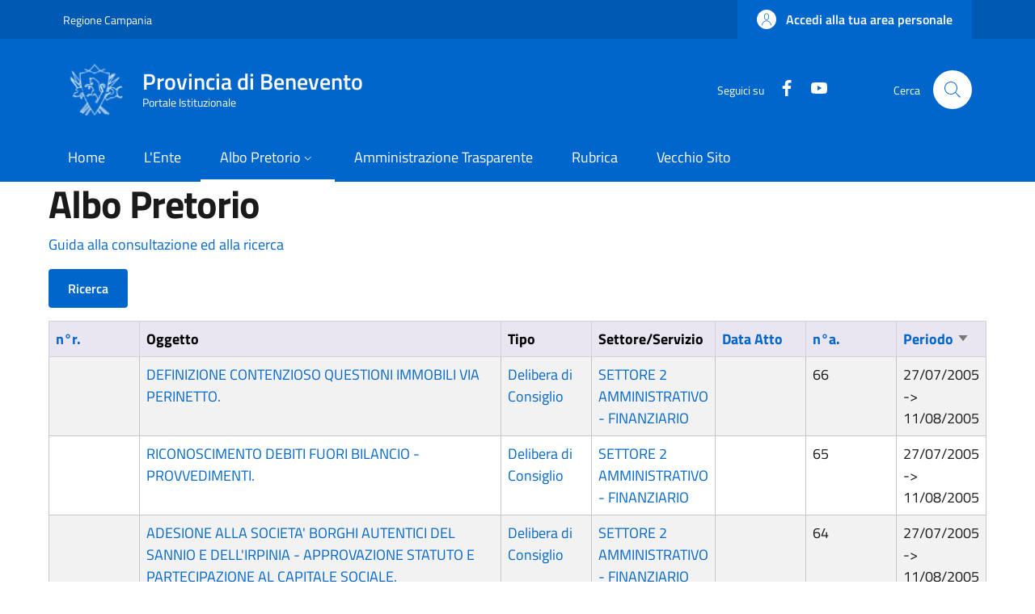

--- FILE ---
content_type: text/html; charset=UTF-8
request_url: https://www.provincia.benevento.it/albo-pretorio?term_node_tid_depth_1=42&title=&term_node_tid_depth=All&field_albo_pretorio_numero_regis_sid=&field_abm_atto_numero_value=&field_abm_atto_data_value%5Bvalue%5D=&page=140&order=field_albopretorio_intervallo_pu&sort=desc
body_size: 100569
content:


<!-- THEME DEBUG -->
<!-- THEME HOOK: 'html' -->
<!-- FILE NAME SUGGESTIONS:
   * html--albo-pretorio.html.twig
   x html.html.twig
-->
<!-- BEGIN OUTPUT from 'themes/custom/italiagov/templates/layout/html.html.twig' -->
<!DOCTYPE html>
<html lang="it" dir="ltr">
  <head>
    <meta charset="utf-8" />
<meta name="Generator" content="Drupal 10 (https://www.drupal.org)" />
<meta name="MobileOptimized" content="width" />
<meta name="HandheldFriendly" content="true" />
<meta name="viewport" content="width=device-width, initial-scale=1, shrink-to-fit=no" />
<link rel="icon" href="/themes/custom/italiagov/favicon.ico" type="image/vnd.microsoft.icon" />

    <title>Albo Pretorio | Provincia di Benevento</title>
    <link rel="stylesheet" media="all" href="/core/modules/system/css/components/ajax-progress.module.css?t55s2h" />
<link rel="stylesheet" media="all" href="/core/modules/system/css/components/align.module.css?t55s2h" />
<link rel="stylesheet" media="all" href="/core/modules/system/css/components/autocomplete-loading.module.css?t55s2h" />
<link rel="stylesheet" media="all" href="/core/modules/system/css/components/fieldgroup.module.css?t55s2h" />
<link rel="stylesheet" media="all" href="/core/modules/system/css/components/container-inline.module.css?t55s2h" />
<link rel="stylesheet" media="all" href="/core/modules/system/css/components/clearfix.module.css?t55s2h" />
<link rel="stylesheet" media="all" href="/core/modules/system/css/components/details.module.css?t55s2h" />
<link rel="stylesheet" media="all" href="/core/modules/system/css/components/hidden.module.css?t55s2h" />
<link rel="stylesheet" media="all" href="/core/modules/system/css/components/item-list.module.css?t55s2h" />
<link rel="stylesheet" media="all" href="/core/modules/system/css/components/js.module.css?t55s2h" />
<link rel="stylesheet" media="all" href="/core/modules/system/css/components/nowrap.module.css?t55s2h" />
<link rel="stylesheet" media="all" href="/core/modules/system/css/components/position-container.module.css?t55s2h" />
<link rel="stylesheet" media="all" href="/core/modules/system/css/components/progress.module.css?t55s2h" />
<link rel="stylesheet" media="all" href="/core/modules/system/css/components/reset-appearance.module.css?t55s2h" />
<link rel="stylesheet" media="all" href="/core/modules/system/css/components/resize.module.css?t55s2h" />
<link rel="stylesheet" media="all" href="/core/modules/system/css/components/sticky-header.module.css?t55s2h" />
<link rel="stylesheet" media="all" href="/core/modules/system/css/components/system-status-counter.css?t55s2h" />
<link rel="stylesheet" media="all" href="/core/modules/system/css/components/system-status-report-counters.css?t55s2h" />
<link rel="stylesheet" media="all" href="/core/modules/system/css/components/system-status-report-general-info.css?t55s2h" />
<link rel="stylesheet" media="all" href="/core/modules/system/css/components/tabledrag.module.css?t55s2h" />
<link rel="stylesheet" media="all" href="/core/modules/system/css/components/tablesort.module.css?t55s2h" />
<link rel="stylesheet" media="all" href="/core/modules/system/css/components/tree-child.module.css?t55s2h" />
<link rel="stylesheet" media="all" href="/core/modules/views/css/views.module.css?t55s2h" />
<link rel="stylesheet" media="all" href="/themes/custom/italiagov/dist/css/bootstrap-italia.min.css?t55s2h" />
<link rel="stylesheet" media="all" href="/themes/contrib/bootstrap_italia/css/bootstrap-italia-drupal-fix.css?t55s2h" />

    

    <!-- Matomo -->
    <script>
      var _paq = window._paq = window._paq || [];
      /* tracker methods like "setCustomDimension" should be called before "trackPageView" */
      _paq.push(['trackPageView']);
      _paq.push(['enableLinkTracking']);
      (function() {
        var u="//matomo.provincia.benevento.it/";
        _paq.push(['setTrackerUrl', u+'matomo.php']);
        _paq.push(['setSiteId', '1']);
        var d=document, g=d.createElement('script'), s=d.getElementsByTagName('script')[0];
        g.async=true; g.src=u+'matomo.js'; s.parentNode.insertBefore(g,s);
      })();
    </script>
    <!-- End Matomo Code -->
  </head>

  
  <body class="user-anonymous path-albo-pretorio page-type--page">
        
    <div class="skip-navigation">
            <a href="#it-main-content" class="visually-hidden-focusable">
        Salta al contenuto principale
      </a>
      <a href="#footer" class="visually-hidden-focusable">
        Skip to footer content
      </a>
    </div>

    
    

<!-- THEME DEBUG -->
<!-- THEME HOOK: 'off_canvas_page_wrapper' -->
<!-- BEGIN OUTPUT from 'core/modules/system/templates/off-canvas-page-wrapper.html.twig' -->
  <div class="dialog-off-canvas-main-canvas" data-off-canvas-main-canvas>
    

<!-- THEME DEBUG -->
<!-- THEME HOOK: 'page' -->
<!-- FILE NAME SUGGESTIONS:
   * page--albo-pretorio.html.twig
   x page.html.twig
-->
<!-- BEGIN OUTPUT from 'themes/contrib/bootstrap_italia/templates/layout/page.html.twig' -->
<div id="page-default">
  <header class="it-header-wrapper d-print-none it-header-sticky" data-bs-toggle="sticky" data-bs-position-type="fixed" data-bs-sticky-class-name="is-sticky" data-bs-target="#header-nav-wrapper"><div class="it-header-slim-wrapper"><div class="container"><div class="row"><div class="col-12"><div class="it-header-slim-wrapper-content"><a class="d-lg-block navbar-brand" href="https://www.regione.campania.it/" target="_blank" title="Go to Regione Campania" aria-label="Go to Regione Campania - External link - New window">Regione Campania</a><div class="it-header-slim-right-zone" role="navigation"><!-- THEME DEBUG --><!-- THEME HOOK: 'region' --><!-- FILE NAME SUGGESTIONS:
   x region--header-slim-language.html.twig
   * region.html.twig
--><!-- BEGIN OUTPUT from 'themes/contrib/bootstrap_italia/templates/region/header-slim-language/region--header-slim-language.html.twig' --><!-- END OUTPUT from 'themes/contrib/bootstrap_italia/templates/region/header-slim-language/region--header-slim-language.html.twig' --><a data-focus-mouse="false" class="btn btn-primary btn-sm btn-icon btn-full" role="button" title="Accedi alla tua area personale" href="/user/login" aria-label="Accedi alla tua area personale"
    ><span class="rounded-icon" aria-hidden="true"><svg class="icon icon-sm icon-primary" role="img" aria-hidden="true"><use href="/themes/custom/italiagov/dist/svg/sprites.svg#it-user" xlink:href="/themes/custom/italiagov/dist/svg/sprites.svg#it-user"></use></svg></span>&nbsp;
                                              
          <span class="d-none d-lg-block">Accedi alla tua area personale</span></a></div></div></div></div></div></div><div class="it-nav-wrapper"><div class="it-header-center-wrapper"><div class="container"><div class="row"><div class="col-12"><div class="it-header-center-content-wrapper"><!-- THEME DEBUG --><!-- THEME HOOK: 'region' --><!-- FILE NAME SUGGESTIONS:
   x region--brand.html.twig
   * region.html.twig
--><!-- BEGIN OUTPUT from 'themes/contrib/bootstrap_italia/templates/region/brand/region--brand.html.twig' --><!-- THEME DEBUG --><!-- THEME HOOK: 'block' --><!-- FILE NAME SUGGESTIONS:
   * block--brand--system-branding-block.html.twig
   * block--brand.html.twig
   * block--brand--italiagov-branding.html.twig
   * block--italiagov-branding.html.twig
   x block--system-branding-block.html.twig
   * block--system.html.twig
   * block.html.twig
--><!-- BEGIN OUTPUT from 'themes/contrib/bootstrap_italia/templates/region/brand/block--system-branding-block.html.twig' --><div class="it-brand-wrapper"><a href="/" title="Home" rel="home"><img src="/themes/custom/italiagov/logo.png" alt="Home" class="icon img-fluid"><div class="it-brand-text"><div class="it-brand-title">Provincia di Benevento</div><div class="it-brand-tagline d-none d-md-block">Portale Istituzionale</div></div></a></div><!-- END OUTPUT from 'themes/contrib/bootstrap_italia/templates/region/brand/block--system-branding-block.html.twig' --><!-- END OUTPUT from 'themes/contrib/bootstrap_italia/templates/region/brand/region--brand.html.twig' --><div class="it-right-zone"><div class="it-socials d-none d-lg-flex"><span>Seguici su</span><ul><li><a href="https://www.facebook.com/ProvBenevento/" rel="noopener" aria-label="Facebook" class="text-white" target="_blank"><svg class="icon icon-sm icon-white align-top" role="img" aria-hidden="true"><use href="/themes/custom/italiagov/dist/svg/sprites.svg#it-facebook" xlink:href="/themes/custom/italiagov/dist/svg/sprites.svg#it-facebook"></use></svg><span class="visually-hidden-focusable">Facebook</span></a></li><li><a href="https://www.youtube.com/channel/UCY_smrvvC_s7LJqXeZPmKwg" rel="noopener" aria-label="YouTube" class="text-white" target="_blank"><svg class="icon icon-sm icon-white align-top" role="img" aria-hidden="true"><use href="/themes/custom/italiagov/dist/svg/sprites.svg#it-youtube" xlink:href="/themes/custom/italiagov/dist/svg/sprites.svg#it-youtube"></use></svg><span class="visually-hidden-focusable">YouTube</span></a></li></ul></div><div class="it-search-wrapper"><span class="d-none d-md-block">Cerca</span><a class="search-link rounded-icon"
                         aria-label="Site search"
                         title="Site search"
                         href="/search/node"
                      ><svg class="icon" role="img" aria-hidden="true"><use href="/themes/custom/italiagov/dist/svg/sprites.svg#it-search" xlink:href="/themes/custom/italiagov/dist/svg/sprites.svg#it-search"></use></svg></a></div></div></div></div></div></div></div><div id="header-nav-wrapper" class="it-header-navbar-wrapper"><div class="container"><div class="row"><div class="col-12"><!-- THEME DEBUG --><!-- THEME HOOK: 'region' --><!-- FILE NAME SUGGESTIONS:
   x region--header-nav.html.twig
   * region.html.twig
--><!-- BEGIN OUTPUT from 'themes/contrib/bootstrap_italia/templates/region/header-nav/region--header-nav.html.twig' --><div class="navbar navbar-expand-lg has-megamenu" aria-label="Navigazione principale" role="navigation"><button
        class="custom-navbar-toggler"
        type="button"
        aria-controls="header_nav-main-navbar"
        aria-expanded="false"
        aria-label="Show/hide navigation bar"
        data-bs-toggle="navbarcollapsible"
        data-bs-target="#header_nav-main-navbar"
      ><svg class="icon icon-white" role="img" aria-hidden="true"><use href="/themes/custom/italiagov/dist/svg/sprites.svg#it-burger" xlink:href="/themes/custom/italiagov/dist/svg/sprites.svg#it-burger"></use></svg></button><div id="header_nav-main-navbar" class="navbar-collapsable"><div class="overlay" style="display: none;"></div><div class="close-div"><button class="btn close-menu" type="button"><span class="visually-hidden">Hide navigation</span><svg class="icon" role="img" aria-hidden="true"><use href="/themes/custom/italiagov/dist/svg/sprites.svg#it-close-big" xlink:href="/themes/custom/italiagov/dist/svg/sprites.svg#it-close-big"></use></svg></button></div><div class="menu-wrapper d-lg-flex"><!-- THEME DEBUG --><!-- THEME HOOK: 'block' --><!-- FILE NAME SUGGESTIONS:
   * block--header-nav--system-menu-block--main.html.twig
   * block--header-nav--system-menu-block.html.twig
   x block--header-nav.html.twig
   * block--header-nav--italiagov-main-menu.html.twig
   * block--italiagov-main-menu.html.twig
   * block--system-menu-block--main.html.twig
   * block--system-menu-block.html.twig
   * block--system.html.twig
   * block.html.twig
--><!-- BEGIN OUTPUT from 'themes/contrib/bootstrap_italia/templates/region/header-nav/block--header-nav.html.twig' --><!-- User context: anon-internet --><!-- User NOT authenticated - STOP --><!-- KEEP Menu item: / - STOP --><!-- KEEP Menu item: /organigramma - STOP --><!-- KEEP Menu item: /albo-pretorio - STOP --><!-- KEEP Menu item: /node/1385 - STOP --><!-- KEEP Menu item: /rubrica - STOP --><!-- KEEP Menu item: /node/42571 - STOP --><!-- THEME DEBUG --><!-- THEME HOOK: 'menu__main' --><!-- FILE NAME SUGGESTIONS:
   * menu--main.html.twig
   x menu--header-nav.html.twig
   * menu--main--header-nav.html.twig
   * menu.html.twig
--><!-- BEGIN OUTPUT from 'themes/contrib/bootstrap_italia/templates/region/header-nav/menu--header-nav.html.twig' --><nav aria-label="Primario" class="ps-lg-0 flex-grow-1"><ul data-block="header_nav italiagov_main_menu" class="ps-lg-0 navbar-nav"><li class="nav-item"><a href="/" class="nav-link" data-drupal-link-system-path="&lt;front&gt;"><span>Home</span></a></li><li class="nav-item"><a href="/organigramma" class="nav-link" data-drupal-link-system-path="organigramma"><span>L&#039;Ente</span></a></li><li class="nav-item active dropdown megamenu"><a href="/albo-pretorio" class="nav-link active dropdown-toggle" data-bs-toggle="dropdown" aria-expanded="false" aria-haspopup="true" id="main--navbar-nav--menu-link-content759e9eab-2f14-4cfa-817d-7086e7357f6b" role="button" data-drupal-link-system-path="albo-pretorio"><span>Albo Pretorio</span><svg class="icon icon-xs" role="img" aria-hidden="true"><use href="/themes/custom/italiagov/dist/svg/sprites.svg#it-expand" xlink:href="/themes/custom/italiagov/dist/svg/sprites.svg#it-expand"></use></svg></a><div class="dropdown-menu" role="region" aria-labelledby="main--navbar-nav--menu-link-content759e9eab-2f14-4cfa-817d-7086e7357f6b"><div class="row"><div class="col-12 col-lg-3 col-xl-3"><div class="link-list-wrapper"><div class="link-list-heading"><a href="/albo-pretorio" class="class-tutti-gli-atti list-item" data-drupal-link-system-path="albo-pretorio">            Tutti gli atti</a></div><ul class="link-list"></ul></div></div><div class="col-12 col-lg-3 col-xl-3"><div class="link-list-wrapper"><div class="link-list-heading"><a href="/albo-pretorio?title=&amp;term_node_tid_depth=All&amp;term_node_tid_depth_1=32&amp;field_albo_pretorio_numero_regis_sid=" class="list-item" data-drupal-link-query="{&quot;field_albo_pretorio_numero_regis_sid&quot;:&quot;&quot;,&quot;term_node_tid_depth&quot;:&quot;All&quot;,&quot;term_node_tid_depth_1&quot;:&quot;32&quot;,&quot;title&quot;:&quot;&quot;}" data-drupal-link-system-path="albo-pretorio">            Bandi, Gare e Concorsi</a></div><ul class="link-list"><li class=""><a href="/Albo-Componenti-delle-Commissioni-Giudicatrici" class="dropdown-item list-item" data-drupal-link-system-path="node/56416"><span>            Albo Componenti delle Commissioni Giudicatrici</span></a></li><li class=""><a href="/amministrazione-trasparente/bandi-di-concorso/bandi-in-scadenza/albo-avvocati" class="dropdown-item list-item" data-drupal-link-system-path="node/46330"><span>            Albo Avvocati</span></a></li><li class=""><a href="/node/41287" class="dropdown-item list-item" data-drupal-link-system-path="node/41287"><span>            Short List Ditte di Fiducia</span></a></li><li class=""><a href="/albo-pretorio?term_node_tid_depth_1=37" title="" class="dropdown-item list-item" data-drupal-link-query="{&quot;term_node_tid_depth_1&quot;:&quot;37&quot;}" data-drupal-link-system-path="albo-pretorio"><span>            Bando di Gara</span></a></li><li class=""><a href="/albo-pretorio?term_node_tid_depth_1=57" title="" class="dropdown-item list-item" data-drupal-link-query="{&quot;term_node_tid_depth_1&quot;:&quot;57&quot;}" data-drupal-link-system-path="albo-pretorio"><span>            Bandi SUA</span></a></li><li class=""><a href="/albo-pretorio?term_node_tid_depth_1=36" title="" class="dropdown-item list-item" data-drupal-link-query="{&quot;term_node_tid_depth_1&quot;:&quot;36&quot;}" data-drupal-link-system-path="albo-pretorio"><span>            Bando di Concorso</span></a></li><li class=""><a href="/albo-pretorio?term_node_tid_depth_1=39" title="" class="dropdown-item list-item" data-drupal-link-query="{&quot;term_node_tid_depth_1&quot;:&quot;39&quot;}" data-drupal-link-system-path="albo-pretorio"><span>            Esito</span></a></li><li class=""><a href="/albo-pretorio?term_node_tid_depth_1=38" title="" class="dropdown-item list-item" data-drupal-link-query="{&quot;term_node_tid_depth_1&quot;:&quot;38&quot;}" data-drupal-link-system-path="albo-pretorio"><span>            Graduatoria</span></a></li><li class=""><a href="/albo-pretorio?term_node_tid_depth_1=40" title="" class="dropdown-item list-item" data-drupal-link-query="{&quot;term_node_tid_depth_1&quot;:&quot;40&quot;}" data-drupal-link-system-path="albo-pretorio"><span>            Altri Bandi</span></a></li><li class=""><a href="/albo-pretorio?term_node_tid_depth_1=52" title="" class="dropdown-item list-item" data-drupal-link-query="{&quot;term_node_tid_depth_1&quot;:&quot;52&quot;}" data-drupal-link-system-path="albo-pretorio"><span>            Avvisi</span></a></li></ul></div></div><div class="col-12 col-lg-3 col-xl-3"><div class="link-list-wrapper"><div class="link-list-heading"><a href="/albo-pretorio?term_node_tid_depth_1=33" title="" class="list-item" data-drupal-link-query="{&quot;term_node_tid_depth_1&quot;:&quot;33&quot;}" data-drupal-link-system-path="albo-pretorio">            Delibere, Determine e Ordinanze</a></div><ul class="link-list"><li class=""><a href="/albo-pretorio?term_node_tid_depth_1=54" title="" class="dropdown-item list-item" data-drupal-link-query="{&quot;term_node_tid_depth_1&quot;:&quot;54&quot;}" data-drupal-link-system-path="albo-pretorio"><span>            Decreti Presidenziali</span></a></li><li class=""><a href="https://intranet.provincia.benevento.it/albo-pretorio?term_node_tid_depth_1=58" title="" class="dropdown-item list-item" target="_blank" rel="nofollow" aria-label="Decreti del Direttore Generale - External link - New window"><span>            Decreti del Direttore Generale</span></a></li><li class=""><a href="/albo-pretorio?term_node_tid_depth_1=53" title="" class="dropdown-item list-item" data-drupal-link-query="{&quot;term_node_tid_depth_1&quot;:&quot;53&quot;}" data-drupal-link-system-path="albo-pretorio"><span>            Decreti Dirigenziali</span></a></li><li class=""><a href="/albo-pretorio?term_node_tid_depth_1=55" title="" class="dropdown-item list-item" data-drupal-link-query="{&quot;term_node_tid_depth_1&quot;:&quot;55&quot;}" data-drupal-link-system-path="albo-pretorio"><span>            Delibere Presidenziali</span></a></li><li class=""><a href="/albo-pretorio?title=&amp;term_node_tid_depth=All&amp;term_node_tid_depth_1=102" title="" class="dropdown-item list-item" data-drupal-link-query="{&quot;term_node_tid_depth&quot;:&quot;All&quot;,&quot;term_node_tid_depth_1&quot;:&quot;102&quot;,&quot;title&quot;:&quot;&quot;}" data-drupal-link-system-path="albo-pretorio"><span>            Decreti del Responsabile della Prevenzione della Corruzione</span></a></li><li class=""><a href="/albo-pretorio?term_node_tid_depth_1=56" title="" class="dropdown-item list-item" data-drupal-link-query="{&quot;term_node_tid_depth_1&quot;:&quot;56&quot;}" data-drupal-link-system-path="albo-pretorio"><span>            Delibere dell&#039;Assemblea dei Sindaci</span></a></li><li class=""><a href="/albo-pretorio?term_node_tid_depth_1=42" title="" class="dropdown-item list-item" data-drupal-link-query="{&quot;term_node_tid_depth_1&quot;:&quot;42&quot;}" data-drupal-link-system-path="albo-pretorio"><span>            Delibere di Consiglio</span></a></li><li class=""><a href="/albo-pretorio?term_node_tid_depth_1=41" title="" class="dropdown-item list-item" data-drupal-link-query="{&quot;term_node_tid_depth_1&quot;:&quot;41&quot;}" data-drupal-link-system-path="albo-pretorio"><span>            Delibere di Giunta</span></a></li><li class=""><a href="/albo-pretorio?term_node_tid_depth_1=43" title="" class="dropdown-item list-item" data-drupal-link-query="{&quot;term_node_tid_depth_1&quot;:&quot;43&quot;}" data-drupal-link-system-path="albo-pretorio"><span>            Determine Dirigenziali</span></a></li><li class=""><a href="/albo-pretorio?term_node_tid_depth_1=44" title="" class="dropdown-item list-item" data-drupal-link-query="{&quot;term_node_tid_depth_1&quot;:&quot;44&quot;}" data-drupal-link-system-path="albo-pretorio"><span>            Ordinanze</span></a></li></ul></div></div><div class="col-12 col-lg-3 col-xl-3"><div class="link-list-wrapper"><div class="link-list-heading"><a href="/albo-pretorio?term_node_tid_depth_1=35" title="" class="list-item" data-drupal-link-query="{&quot;term_node_tid_depth_1&quot;:&quot;35&quot;}" data-drupal-link-system-path="albo-pretorio">            Atti Commissariali</a></div><ul class="link-list"><li class=""><a href="/albo-pretorio?term_node_tid_depth_1=50" title="" class="dropdown-item list-item" data-drupal-link-query="{&quot;term_node_tid_depth_1&quot;:&quot;50&quot;}" data-drupal-link-system-path="albo-pretorio"><span>            Decreti Commissariali</span></a></li><li class=""><a href="/albo-pretorio?term_node_tid_depth_1=49" title="" class="dropdown-item list-item" data-drupal-link-query="{&quot;term_node_tid_depth_1&quot;:&quot;49&quot;}" data-drupal-link-system-path="albo-pretorio"><span>            Delibere Commissariali (ex CP)</span></a></li><li class=""><a href="/albo-pretorio?term_node_tid_depth_1=48" title="" class="dropdown-item list-item" data-drupal-link-query="{&quot;term_node_tid_depth_1&quot;:&quot;48&quot;}" data-drupal-link-system-path="albo-pretorio"><span>            Delibere Commissariali (ex GP)</span></a></li></ul></div></div><div class="col-12 col-lg-3 col-xl-3"><div class="link-list-wrapper"><div class="link-list-heading"><a href="/albo-pretorio?term_node_tid_depth_1=34" title="" class="list-item" data-drupal-link-query="{&quot;term_node_tid_depth_1&quot;:&quot;34&quot;}" data-drupal-link-system-path="albo-pretorio">            Altro</a></div><ul class="link-list"><li class=""><a href="/albo-pretorio?term_node_tid_depth_1=51" title="" class="dropdown-item list-item" data-drupal-link-query="{&quot;term_node_tid_depth_1&quot;:&quot;51&quot;}" data-drupal-link-system-path="albo-pretorio"><span>            Altri Avvisi</span></a></li><li class=""><a href="/albo-pretorio?term_node_tid_depth_1=47" title="" class="dropdown-item list-item" data-drupal-link-query="{&quot;term_node_tid_depth_1&quot;:&quot;47&quot;}" data-drupal-link-system-path="albo-pretorio"><span>            Altro</span></a></li></ul></div></div></div></div></li><li class="nav-item"><a href="/amministrazione-trasparente" class="nav-link" data-drupal-link-system-path="node/1385"><span>Amministrazione Trasparente</span></a></li><li class="nav-item"><a href="/rubrica" class="nav-link" data-drupal-link-system-path="rubrica"><span>Rubrica</span></a></li><li class="nav-item"><a href="/nuovo_portale" title="" class="nav-link" data-drupal-link-system-path="node/42571"><span>Vecchio Sito</span></a></li></ul></nav><!-- END OUTPUT from 'themes/contrib/bootstrap_italia/templates/region/header-nav/menu--header-nav.html.twig' --><!-- END OUTPUT from 'themes/contrib/bootstrap_italia/templates/region/header-nav/block--header-nav.html.twig' --></div></div></div><!-- END OUTPUT from 'themes/contrib/bootstrap_italia/templates/region/header-nav/region--header-nav.html.twig' --></div></div></div></div></div></header>  

  <main id="it-main-content" class=""><div class="it-page-title__wrapper container"><div class="row"><div class="col"><!-- THEME DEBUG --><!-- THEME HOOK: 'region' --><!-- FILE NAME SUGGESTIONS:
   * region--title.html.twig
   x region.html.twig
--><!-- BEGIN OUTPUT from 'themes/contrib/bootstrap_italia/templates/base/region.html.twig' --><div class="region region-title" id="it-region-title"><!-- THEME DEBUG --><!-- THEME HOOK: 'block' --><!-- FILE NAME SUGGESTIONS:
   * block--title--page-title-block.html.twig
   * block--title.html.twig
   * block--title--italiagov-page-title.html.twig
   * block--italiagov-page-title.html.twig
   * block--page-title-block.html.twig
   * block--core.html.twig
   x block.html.twig
--><!-- BEGIN OUTPUT from 'themes/contrib/bootstrap_italia/templates/base/block.html.twig' --><div id="it-block-italiagov-page-title" class="block block-core block-page-title-block"><!-- THEME DEBUG --><!-- THEME HOOK: 'page_title' --><!-- BEGIN OUTPUT from 'core/modules/system/templates/page-title.html.twig' --><h1>Albo Pretorio</h1><!-- END OUTPUT from 'core/modules/system/templates/page-title.html.twig' --></div><!-- END OUTPUT from 'themes/contrib/bootstrap_italia/templates/base/block.html.twig' --></div><!-- END OUTPUT from 'themes/contrib/bootstrap_italia/templates/base/region.html.twig' --></div></div></div><div class="it-local-tasks_wrapper d-print-none container"><!-- THEME DEBUG --><!-- THEME HOOK: 'region' --><!-- FILE NAME SUGGESTIONS:
   * region--local-tasks.html.twig
   x region.html.twig
--><!-- BEGIN OUTPUT from 'themes/contrib/bootstrap_italia/templates/base/region.html.twig' --><!-- END OUTPUT from 'themes/contrib/bootstrap_italia/templates/base/region.html.twig' --></div><div class="it-help__wrapper container"><!-- THEME DEBUG --><!-- THEME HOOK: 'region' --><!-- FILE NAME SUGGESTIONS:
   * region--help.html.twig
   x region.html.twig
--><!-- BEGIN OUTPUT from 'themes/contrib/bootstrap_italia/templates/base/region.html.twig' --><!-- END OUTPUT from 'themes/contrib/bootstrap_italia/templates/base/region.html.twig' --></div><div class="it-notification__wrapper container"><!-- THEME DEBUG --><!-- THEME HOOK: 'region' --><!-- FILE NAME SUGGESTIONS:
   * region--notification.html.twig
   x region.html.twig
--><!-- BEGIN OUTPUT from 'themes/contrib/bootstrap_italia/templates/base/region.html.twig' --><div class="region region-notification" id="it-region-notification"><!-- THEME DEBUG --><!-- THEME HOOK: 'block' --><!-- FILE NAME SUGGESTIONS:
   * block--notification--system-messages-block.html.twig
   * block--notification.html.twig
   * block--notification--italiagov-messages.html.twig
   * block--italiagov-messages.html.twig
   x block--system-messages-block.html.twig
   * block--system.html.twig
   * block.html.twig
--><!-- BEGIN OUTPUT from 'core/modules/system/templates/block--system-messages-block.html.twig' --><div data-drupal-messages-fallback class="hidden"></div><!-- END OUTPUT from 'core/modules/system/templates/block--system-messages-block.html.twig' --></div><!-- END OUTPUT from 'themes/contrib/bootstrap_italia/templates/base/region.html.twig' --></div><div class="container"><div class="row"><div class="col-12"><div class="it-content__wrapper"><!-- THEME DEBUG --><!-- THEME HOOK: 'region' --><!-- FILE NAME SUGGESTIONS:
   * region--content.html.twig
   x region.html.twig
--><!-- BEGIN OUTPUT from 'themes/contrib/bootstrap_italia/templates/base/region.html.twig' --><div class="region region-content" id="it-region-content"><!-- THEME DEBUG --><!-- THEME HOOK: 'container' --><!-- FILE NAME SUGGESTIONS:
   * container--name--albo-pretorio.html.twig
   * container--type--view.html.twig
   x container.html.twig
--><!-- BEGIN OUTPUT from 'core/modules/system/templates/container.html.twig' --><div class="views-element-container"><!-- THEME DEBUG --><!-- THEME HOOK: 'views_view' --><!-- BEGIN OUTPUT from 'themes/contrib/bootstrap_italia/templates/views/views-view.html.twig' --><div class="u-padding-r-all view view-albo-pretorio view-id-albo_pretorio view-name-albo-pretorio view-display-id-page js-view-dom-id-8d1b9ce6cfd99162214c4d944894616ca2b37004af0a5b91ae188b8d877984b3"><header><p><a href="/guida-albo-pretorio">Guida alla consultazione ed alla ricerca</a></p></header><!-- THEME DEBUG --><!-- THEME HOOK: 'form' --><!-- FILE NAME SUGGESTIONS:
   * form--views-exposed-form.html.twig
   x form.html.twig
--><!-- BEGIN OUTPUT from 'core/modules/system/templates/form.html.twig' --><form class="views-exposed-form needs-validation" data-drupal-selector="views-exposed-form-albo-pretorio-page" action="/albo-pretorio" method="get" id="views-exposed-form-albo-pretorio-page" accept-charset="UTF-8"><!-- THEME DEBUG --><!-- THEME HOOK: 'views_exposed_form' --><!-- BEGIN OUTPUT from 'themes/custom/italiagov/templates/views/views-exposed-form.html.twig' --><button class="btn btn-primary" type="button" data-bs-toggle="collapse" data-bs-target="#vef" aria-expanded="false" aria-controls="vef">
  Ricerca
</button><div class="views-exposed-form collapse" id="vef"><div class="views-exposed-widgets clearfix row"><!-- THEME DEBUG --><!-- THEME HOOK: 'form_element' --><!-- FILE NAME SUGGESTIONS:
   * form-element--name--title.html.twig
   * form-element--id--edit-title.html.twig
   * form-element--type--textfield.html.twig
   x form-element.html.twig
--><!-- BEGIN OUTPUT from 'themes/contrib/bootstrap_italia/components/components-2/form/form-element.html.twig' --><div class="form-group js-form-item form-item js-form-type-textfield form-item-title js-form-item-title"><!-- THEME DEBUG --><!-- THEME HOOK: 'form_element_label' --><!-- BEGIN OUTPUT from 'themes/contrib/bootstrap_italia/components/components-2/form/form-element-label.html.twig' --><label for="edit-title">Oggetto</label><!-- END OUTPUT from 'themes/contrib/bootstrap_italia/components/components-2/form/form-element-label.html.twig' --><!-- THEME DEBUG --><!-- THEME HOOK: 'input__textfield' --><!-- FILE NAME SUGGESTIONS:
   * input--textfield.html.twig
   * input--name--title.html.twig
   * input--textfield--name--title.html.twig
   * input--id--edit-title.html.twig
   * input--textfield--id--edit-title.html.twig
   * input--type--textfield.html.twig
   * input--textfield--type--textfield.html.twig
   x input.html.twig
--><!-- BEGIN OUTPUT from 'core/modules/system/templates/input.html.twig' --><input data-drupal-selector="edit-title" type="text" id="edit-title" name="title" value="" size="30" maxlength="128" class="form-textfield form-control" /><!-- END OUTPUT from 'core/modules/system/templates/input.html.twig' --></div><!-- END OUTPUT from 'themes/contrib/bootstrap_italia/components/components-2/form/form-element.html.twig' --><!-- THEME DEBUG --><!-- THEME HOOK: 'form_element' --><!-- FILE NAME SUGGESTIONS:
   * form-element--name--term-node-tid-depth.html.twig
   * form-element--id--edit-term-node-tid-depth.html.twig
   * form-element--type--select.html.twig
   x form-element.html.twig
--><!-- BEGIN OUTPUT from 'themes/contrib/bootstrap_italia/components/components-2/form/form-element.html.twig' --><div class="select-wrapper form-group js-form-item form-item js-form-type-select form-item-term-node-tid-depth js-form-item-term-node-tid-depth"><!-- THEME DEBUG --><!-- THEME HOOK: 'form_element_label' --><!-- BEGIN OUTPUT from 'themes/contrib/bootstrap_italia/components/components-2/form/form-element-label.html.twig' --><label for="edit-term-node-tid-depth">Ufficio (include figli)</label><!-- END OUTPUT from 'themes/contrib/bootstrap_italia/components/components-2/form/form-element-label.html.twig' --><!-- THEME DEBUG --><!-- THEME HOOK: 'select' --><!-- FILE NAME SUGGESTIONS:
   * select--name--term-node-tid-depth.html.twig
   * select--name--term-node-tid-depth.html.twig
   * select--id--edit-term-node-tid-depth.html.twig
   * select--id--edit-term-node-tid-depth.html.twig
   * select--type--select.html.twig
   * select--type--select.html.twig
   x select.html.twig
--><!-- BEGIN OUTPUT from 'core/modules/system/templates/select.html.twig' --><select data-drupal-selector="edit-term-node-tid-depth" id="edit-term-node-tid-depth" name="term_node_tid_depth" class="form-select"><option value="All" selected="selected">- Qualsiasi -</option><option value="99">Presidente</option><option value="106">-Datore di Lavoro</option><option value="125">-Ufficio di Staff della Presidenza - Comunicazione Istituzionale e Ufficio Stampa</option><option value="98">-Consiglio Provinciale</option><option value="97">-Assemblea dei Sindaci</option><option value="31">-Servizio Avvocatura</option><option value="100">Segretario Generale</option><option value="7">-Servizio di Staff 2 - Servizio Gestione Giuridica del Personale - Pari Opportunità</option><option value="121">-Servizio Anticorruzione e Trasparenza</option><option value="3">Direzione Generale</option><option value="123">-SdP1 - PROGRAMMAZIONE STRATEGICA E UFFICIO PNRR - Politiche di Coesione - Gestione e razionalizzazione società partecipate - Controllo Analogo</option><option value="6">-SETTORE 1 SERVIZI DI STAFF E SUPPORTO</option><option value="11">--Servizio Affari Generali - Segreteria Generale - Servizi Legali - URP e Protocollo Generale - Organi Istituzionali</option><option value="5">-SETTORE 2 AMMINISTRATIVO - FINANZIARIO</option><option value="119">--Servizio Programmazione Bilancio - Gestione Economico/Stipendiale del Personale</option><option value="120">--Servizio Tributi ed Entrate Extratributarie - Gestione Finanziaria del Patrimonio - Provveditorato ed Economato</option><option value="29">--Servizio Gestione Rete Museale (F.N.F.)</option><option value="14">--ex Programmazione Bilancio Patrimonio</option><option value="15">--ex Riscossioni Pagamenti e Tributi</option><option value="110">--ex Gestione Economico-Stipendiale del Personale</option><option value="28">--ex Servizio Pari Opportunità - Controllo Fenomeni Discriminatori - Dimensionamento Rete Scolastica</option><option value="19">--ex Gestione Servizi in Forma Associata e Gestione Rapporti con Provincie e Regioni</option><option value="10">--Servizio Centri per l&#039;Impiego - Mercato del Lavoro (Funzione non fondamentale)</option><option value="104">-SETTORE 3 RISORSE IDRICHE E AMBIENTE</option><option value="26">--Servizio Tutela Ambiente</option><option value="27">--Servizio Gestione Integrata Risorse Idriche - Ecologia</option><option value="30">--Polizia Provinciale</option><option value="107">-SETTORE 4 VIABILITÀ E INFRASTRUTTURE</option><option value="25">--Servizio Viabilità e Gestione Reticolo Idrografico</option><option value="22">--Servizio Pianificazione Servizi di Trasporto - Controllo Trasporto Privato - Energia e Protezione Civile</option><option value="117">--Servizio Pianificazione Infrastrutturale</option><option value="109">-SETTORE 5 EDILIZIA PUBBLICA E SCOLASTICA - MANUTENZIONI</option><option value="18">--Servizio Edilizia Scolastica e Gestione Rete Scolastica</option><option value="116">--Servizio Gestione e Manutenzione Patrimonio Immobiliare - Parchi e Giardini</option><option value="112">--Servizio Programmazione e Progettazione Lavori Pubblici - Espropri</option><option value="23">--ex Servizio Appalti - Assistenza Amm.va EE.LL. - S.U.A.</option><option value="111">--ex Servizio Edilizia Scolastica e Edilizia Pubblica</option><option value="108">-SETTORE 6 PIANIFICAZIONE STRATEGICA DEL TERRITORIO - DIGITALIZZAZIONE</option><option value="21">--Servizio Urbanistica - S.I.T.I. - VAS - VIA - SCA</option><option value="138">--Ufficio per la Digitalizzazione delle Opere Pubbliche</option><option value="20">--Servizio Forestazione (F.N.F.)</option><option value="118">--Servizio Appalti e Contratti - Assistenza Amministrativa EELL - SUA</option><option value="13">--Servizio Raccolta ed Elaborazione Dati - CED - Informatizzazione e Trasparenza - Transizione al Digitale</option><option value="114">--ex Gestione Reticolo Idrografico</option><option value="4">-ex SETTORE TECNICO</option><option value="17">--ex Servizio Attività Amm.ve Patrimonio - Provveditorato - Prevenzione</option><option value="24">--ex Servizio Viabilità 2 e connesse Infrastrutture</option></select><!-- END OUTPUT from 'core/modules/system/templates/select.html.twig' --></div><!-- END OUTPUT from 'themes/contrib/bootstrap_italia/components/components-2/form/form-element.html.twig' --><!-- THEME DEBUG --><!-- THEME HOOK: 'form_element' --><!-- FILE NAME SUGGESTIONS:
   * form-element--name--term-node-tid-depth-1.html.twig
   * form-element--id--edit-term-node-tid-depth-1.html.twig
   * form-element--type--select.html.twig
   x form-element.html.twig
--><!-- BEGIN OUTPUT from 'themes/contrib/bootstrap_italia/components/components-2/form/form-element.html.twig' --><div class="select-wrapper form-group js-form-item form-item js-form-type-select form-item-term-node-tid-depth-1 js-form-item-term-node-tid-depth-1"><!-- THEME DEBUG --><!-- THEME HOOK: 'form_element_label' --><!-- BEGIN OUTPUT from 'themes/contrib/bootstrap_italia/components/components-2/form/form-element-label.html.twig' --><label for="edit-term-node-tid-depth-1">Tipo Atto (include sotto tipi)</label><!-- END OUTPUT from 'themes/contrib/bootstrap_italia/components/components-2/form/form-element-label.html.twig' --><!-- THEME DEBUG --><!-- THEME HOOK: 'select' --><!-- FILE NAME SUGGESTIONS:
   * select--name--term-node-tid-depth-1.html.twig
   * select--name--term-node-tid-depth-1.html.twig
   * select--id--edit-term-node-tid-depth-1.html.twig
   * select--id--edit-term-node-tid-depth-1.html.twig
   * select--type--select.html.twig
   * select--type--select.html.twig
   x select.html.twig
--><!-- BEGIN OUTPUT from 'core/modules/system/templates/select.html.twig' --><select data-drupal-selector="edit-term-node-tid-depth-1" id="edit-term-node-tid-depth-1" name="term_node_tid_depth_1" class="form-select"><option value="All">- Qualsiasi -</option><option value="33">Delibere, Determine e ordinanze</option><option value="42" selected="selected">-Delibera di Consiglio</option><option value="41">-Delibera di Giunta</option><option value="55">-Delibera Presidenziale</option><option value="54">-Decreti Presidenziali</option><option value="53">-Decreti Dirigenziali</option><option value="58">-Decreti del Direttore Generale</option><option value="102">-Decreti del Responsabile della Prevenzione della Corruzione</option><option value="56">-Delibere dell&#039;Assemblea dei Sindaci</option><option value="43">-Determina</option><option value="44">-Ordinanza</option><option value="35">Atti Commissariali</option><option value="50">-Decreti Commissariali</option><option value="49">-Delibere Commissariali (ex CP)</option><option value="48">-Delibere Commissariali (ex GP)</option><option value="32">Bandi, Gare e Concorsi</option><option value="38">-Graduatoria</option><option value="37">-Bando di Gara</option><option value="39">-Esito</option><option value="36">-Bando di Concorso</option><option value="57">-Bandi SUA</option><option value="40">-Altri bandi</option><option value="52">-Avvisi</option><option value="34">Altro</option><option value="45">-Pubblicazione di matrimonio</option><option value="46">-Permesso di costruire</option><option value="51">-Altri Avvisi</option><option value="47">-Altro</option></select><!-- END OUTPUT from 'core/modules/system/templates/select.html.twig' --></div><!-- END OUTPUT from 'themes/contrib/bootstrap_italia/components/components-2/form/form-element.html.twig' --><!-- THEME DEBUG --><!-- THEME HOOK: 'form_element' --><!-- FILE NAME SUGGESTIONS:
   * form-element--name--field-albo-pretorio-numero-regis-sid.html.twig
   * form-element--id--edit-field-albo-pretorio-numero-regis-sid.html.twig
   * form-element--type--textfield.html.twig
   x form-element.html.twig
--><!-- BEGIN OUTPUT from 'themes/contrib/bootstrap_italia/components/components-2/form/form-element.html.twig' --><div class="form-group js-form-item form-item js-form-type-textfield form-item-field-albo-pretorio-numero-regis-sid js-form-item-field-albo-pretorio-numero-regis-sid"><!-- THEME DEBUG --><!-- THEME HOOK: 'form_element_label' --><!-- BEGIN OUTPUT from 'themes/contrib/bootstrap_italia/components/components-2/form/form-element-label.html.twig' --><label for="edit-field-albo-pretorio-numero-regis-sid">Numero Registro</label><!-- END OUTPUT from 'themes/contrib/bootstrap_italia/components/components-2/form/form-element-label.html.twig' --><!-- THEME DEBUG --><!-- THEME HOOK: 'input__textfield' --><!-- FILE NAME SUGGESTIONS:
   * input--textfield.html.twig
   * input--name--field-albo-pretorio-numero-regis-sid.html.twig
   * input--textfield--name--field-albo-pretorio-numero-regis-sid.html.twig
   * input--id--edit-field-albo-pretorio-numero-regis-sid.html.twig
   * input--textfield--id--edit-field-albo-pretorio-numero-regis-sid.html.twig
   * input--type--textfield.html.twig
   * input--textfield--type--textfield.html.twig
   x input.html.twig
--><!-- BEGIN OUTPUT from 'core/modules/system/templates/input.html.twig' --><input data-drupal-selector="edit-field-albo-pretorio-numero-regis-sid" type="text" id="edit-field-albo-pretorio-numero-regis-sid" name="field_albo_pretorio_numero_regis_sid" value="" size="30" maxlength="128" class="form-textfield form-control" /><!-- END OUTPUT from 'core/modules/system/templates/input.html.twig' --></div><!-- END OUTPUT from 'themes/contrib/bootstrap_italia/components/components-2/form/form-element.html.twig' --><!-- THEME DEBUG --><!-- THEME HOOK: 'form_element' --><!-- FILE NAME SUGGESTIONS:
   * form-element--name--field-abm-atto-numero-value.html.twig
   * form-element--id--edit-field-abm-atto-numero-value.html.twig
   * form-element--type--textfield.html.twig
   x form-element.html.twig
--><!-- BEGIN OUTPUT from 'themes/contrib/bootstrap_italia/components/components-2/form/form-element.html.twig' --><div class="form-group js-form-item form-item js-form-type-textfield form-item-field-abm-atto-numero-value js-form-item-field-abm-atto-numero-value"><!-- THEME DEBUG --><!-- THEME HOOK: 'form_element_label' --><!-- BEGIN OUTPUT from 'themes/contrib/bootstrap_italia/components/components-2/form/form-element-label.html.twig' --><label for="edit-field-abm-atto-numero-value">Numero Atto/Protocollo</label><!-- END OUTPUT from 'themes/contrib/bootstrap_italia/components/components-2/form/form-element-label.html.twig' --><!-- THEME DEBUG --><!-- THEME HOOK: 'input__textfield' --><!-- FILE NAME SUGGESTIONS:
   * input--textfield.html.twig
   * input--name--field-abm-atto-numero-value.html.twig
   * input--textfield--name--field-abm-atto-numero-value.html.twig
   * input--id--edit-field-abm-atto-numero-value.html.twig
   * input--textfield--id--edit-field-abm-atto-numero-value.html.twig
   * input--type--textfield.html.twig
   * input--textfield--type--textfield.html.twig
   x input.html.twig
--><!-- BEGIN OUTPUT from 'core/modules/system/templates/input.html.twig' --><input data-drupal-selector="edit-field-abm-atto-numero-value" type="text" id="edit-field-abm-atto-numero-value" name="field_abm_atto_numero_value" value="" size="30" maxlength="128" class="form-textfield form-control" /><!-- END OUTPUT from 'core/modules/system/templates/input.html.twig' --></div><!-- END OUTPUT from 'themes/contrib/bootstrap_italia/components/components-2/form/form-element.html.twig' --><!-- THEME DEBUG --><!-- THEME HOOK: 'form_element' --><!-- FILE NAME SUGGESTIONS:
   * form-element--name--field-abm-atto-data-value.html.twig
   * form-element--id--edit-field-abm-atto-data-value.html.twig
   * form-element--type--textfield.html.twig
   x form-element.html.twig
--><!-- BEGIN OUTPUT from 'themes/contrib/bootstrap_italia/components/components-2/form/form-element.html.twig' --><div class="form-group js-form-item form-item js-form-type-textfield form-item-field-abm-atto-data-value js-form-item-field-abm-atto-data-value"><!-- THEME DEBUG --><!-- THEME HOOK: 'form_element_label' --><!-- BEGIN OUTPUT from 'themes/contrib/bootstrap_italia/components/components-2/form/form-element-label.html.twig' --><label for="edit-field-abm-atto-data-value">Data Atto</label><!-- END OUTPUT from 'themes/contrib/bootstrap_italia/components/components-2/form/form-element-label.html.twig' --><!-- THEME DEBUG --><!-- THEME HOOK: 'input__textfield' --><!-- FILE NAME SUGGESTIONS:
   * input--textfield.html.twig
   x input--name--field-abm-atto-data-value.html.twig
   * input--textfield--name--field-abm-atto-data-value.html.twig
   * input--id--edit-field-abm-atto-data-value.html.twig
   * input--textfield--id--edit-field-abm-atto-data-value.html.twig
   * input--type--textfield.html.twig
   * input--textfield--type--textfield.html.twig
   * input.html.twig
--><!-- BEGIN OUTPUT from 'themes/custom/italiagov/templates/input--name--field-abm-atto-data-value.html.twig' --><div class="form-group js-form-item form-item js-form-type-datelist form-item-datelist js-form-item-datelist"><div id="edit-datelist" class="container-inline"><div class="select-wrapper js-form-item form-item js-form-type-select-composite form-item-datelist-day js-form-item-datelist-day form-no-label"><label for="edit-datelist-day" class="visually-hidden">Giorno</label><select data-drupal-selector="edit-datelist-day" title="Giorno" id="edit-datelist-day" name="field_abm_atto_data_value[value][day]"><option value="" selected>Giorno</option><option value="1" >1</option><option value="2" >2</option><option value="3" >3</option><option value="4" >4</option><option value="5" >5</option><option value="6" >6</option><option value="7" >7</option><option value="8" >8</option><option value="9" >9</option><option value="10" >10</option><option value="11" >11</option><option value="12" >12</option><option value="13" >13</option><option value="14" >14</option><option value="15" >15</option><option value="16" >16</option><option value="17" >17</option><option value="18" >18</option><option value="19" >19</option><option value="20" >20</option><option value="21" >21</option><option value="22" >22</option><option value="23" >23</option><option value="24" >24</option><option value="25" >25</option><option value="26" >26</option><option value="27" >27</option><option value="28" >28</option><option value="29" >29</option><option value="30" >30</option><option value="31" >31</option></select></div><div class="select-wrapper js-form-item form-item js-form-type-select-composite form-item-datelist-month js-form-item-datelist-month form-no-label"><label for="edit-datelist-month" class="visually-hidden">Mese</label><select data-drupal-selector="edit-datelist-month" title="Mese" id="edit-datelist-month" name="field_abm_atto_data_value[value][month]"><option value="" selected>Mese</option><option value="1" >Gen</option><option value="2" >Feb</option><option value="3" >Mar</option><option value="4" >Apr</option><option value="5" >Mag</option><option value="6" >Giu</option><option value="7" >Lug</option><option value="8" >Ago</option><option value="9" >Set</option><option value="10" >Ott</option><option value="11" >Nov</option><option value="12" >Dic</option></select></div><div class="select-wrapper js-form-item form-item js-form-type-select-composite form-item-datelist-year js-form-item-datelist-year form-no-label"><label for="edit-datelist-year" class="visually-hidden">Anno</label><select data-drupal-selector="edit-datelist-year" title="Anno" id="edit-datelist-year" name="field_abm_atto_data_value[value][year]"><option value="">Anno</option><option value="2002">2002</option><option value="2003">2003</option><option value="2004">2004</option><option value="2005">2005</option><option value="2006">2006</option><option value="2007">2007</option><option value="2008">2008</option><option value="2009">2009</option><option value="2010">2010</option><option value="2011">2011</option><option value="2012">2012</option><option value="2013">2013</option><option value="2014">2014</option><option value="2015">2015</option><option value="2016">2016</option><option value="2017">2017</option><option value="2018">2018</option><option value="2019">2019</option><option value="2020">2020</option><option value="2021">2021</option><option value="2022">2022</option><option value="2023">2023</option><option value="2024">2024</option><option value="2025">2025</option><option value="2026">2026</option></select></div></div><!-- Hidden field to store the concatenated date value --><input type="hidden" id="field_abm_atto_data_value" name="field_abm_atto_data_value" value=""></div><!-- END OUTPUT from 'themes/custom/italiagov/templates/input--name--field-abm-atto-data-value.html.twig' --></div><!-- END OUTPUT from 'themes/contrib/bootstrap_italia/components/components-2/form/form-element.html.twig' --><!-- THEME DEBUG --><!-- THEME HOOK: 'container' --><!-- FILE NAME SUGGESTIONS:
   * container--id--edit-actions.html.twig
   * container--type--actions.html.twig
   x container.html.twig
--><!-- BEGIN OUTPUT from 'core/modules/system/templates/container.html.twig' --><div data-drupal-selector="edit-actions" class="form-actions mt-5 mb-3 text-align-left js-form-wrapper form-wrapper" id="edit-actions"><!-- THEME DEBUG --><!-- THEME HOOK: 'input__submit' --><!-- FILE NAME SUGGESTIONS:
   * input--submit.html.twig
   * input--name--.html.twig
   * input--submit--name--.html.twig
   * input--id--edit-submit-albo-pretorio.html.twig
   * input--submit--id--edit-submit-albo-pretorio.html.twig
   * input--type--submit.html.twig
   * input--submit--type--submit.html.twig
   x input.html.twig
--><!-- BEGIN OUTPUT from 'core/modules/system/templates/input.html.twig' --><input class="btn btn-primary button js-form-submit form-submit btn" data-drupal-selector="edit-submit-albo-pretorio" type="submit" id="edit-submit-albo-pretorio" value="Applica" /><!-- END OUTPUT from 'core/modules/system/templates/input.html.twig' --></div><!-- END OUTPUT from 'core/modules/system/templates/container.html.twig' --></div></div><!-- END OUTPUT from 'themes/custom/italiagov/templates/views/views-exposed-form.html.twig' --></form><!-- END OUTPUT from 'core/modules/system/templates/form.html.twig' --><!-- THEME DEBUG --><!-- THEME HOOK: 'views_view_table' --><!-- BEGIN OUTPUT from 'themes/contrib/bootstrap_italia/templates/views/views-view-table.html.twig' --><div class="table-responsive"><table class="table table-striped table-bordered caption-top cols-7 sticky-enabled"><thead class="table-light"><tr><th id="view-field-albo-pretorio-numero-regis-table-column" class="views-field views-field-field-albo-pretorio-numero-regis" scope="col"><a href="?term_node_tid_depth_1=42&amp;title=&amp;term_node_tid_depth=All&amp;field_albo_pretorio_numero_regis_sid=&amp;field_abm_atto_numero_value=&amp;field_abm_atto_data_value%5Bvalue%5D=&amp;page=140&amp;order=field_albo_pretorio_numero_regis&amp;sort=desc" title="ordina per n°r." rel="nofollow">n°r.</a></th><th id="view-title-table-column" class="views-field views-field-title" scope="col">Oggetto</th><th id="view-field-tipologia-atti-table-column" class="views-field views-field-title" scope="col">Tipo</th><th id="view-field-ufficio-table-column" class="views-field views-field-title" scope="col">Settore/Servizio</th><th id="view-field-abm-atto-data-table-column" class="views-field views-field-title" scope="col"><a href="?term_node_tid_depth_1=42&amp;title=&amp;term_node_tid_depth=All&amp;field_albo_pretorio_numero_regis_sid=&amp;field_abm_atto_numero_value=&amp;field_abm_atto_data_value%5Bvalue%5D=&amp;page=140&amp;order=field_abm_atto_data&amp;sort=desc" title="ordina per Data Atto" rel="nofollow">Data Atto</a></th><th id="view-field-abm-atto-numero-table-column" class="views-field views-field-title" scope="col"><a href="?term_node_tid_depth_1=42&amp;title=&amp;term_node_tid_depth=All&amp;field_albo_pretorio_numero_regis_sid=&amp;field_abm_atto_numero_value=&amp;field_abm_atto_data_value%5Bvalue%5D=&amp;page=140&amp;order=field_abm_atto_numero&amp;sort=desc" title="ordina per n°a." rel="nofollow">n°a.</a></th><th id="view-field-albopretorio-intervallo-pu-table-column" aria-sort="descending" class="views-field views-field-field-albopretorio-intervallo-pu is-active" scope="col"><a href="?term_node_tid_depth_1=42&amp;title=&amp;term_node_tid_depth=All&amp;field_albo_pretorio_numero_regis_sid=&amp;field_abm_atto_numero_value=&amp;field_abm_atto_data_value%5Bvalue%5D=&amp;page=140&amp;order=field_albopretorio_intervallo_pu&amp;sort=asc" title="ordina per Periodo" rel="nofollow">Periodo

<!-- THEME DEBUG --><!-- THEME HOOK: 'tablesort_indicator' --><!-- BEGIN OUTPUT from 'core/modules/system/templates/tablesort-indicator.html.twig' --><span class="tablesort tablesort--asc"><span class="visually-hidden">
    Ordina in modo ascendente
      </span></span><!-- END OUTPUT from 'core/modules/system/templates/tablesort-indicator.html.twig' --></a></th></tr></thead><tbody><tr><td headers="view-field-albo-pretorio-numero-regis-table-column" class="views-field views-field-field-albo-pretorio-numero-regis"><!-- THEME DEBUG --><!-- THEME HOOK: 'views_view_field' --><!-- BEGIN OUTPUT from 'core/modules/views/templates/views-view-field.html.twig' --><!-- END OUTPUT from 'core/modules/views/templates/views-view-field.html.twig' --></td><td headers="view-title-table-column" class="views-field views-field-title"><!-- THEME DEBUG --><!-- THEME HOOK: 'views_view_field' --><!-- BEGIN OUTPUT from 'core/modules/views/templates/views-view-field.html.twig' --><a href="/node/11186" hreflang="und">DEFINIZIONE CONTENZIOSO QUESTIONI IMMOBILI VIA PERINETTO.</a><!-- END OUTPUT from 'core/modules/views/templates/views-view-field.html.twig' --></td><td headers="view-field-tipologia-atti-table-column" class="views-field views-field-title"><!-- THEME DEBUG --><!-- THEME HOOK: 'views_view_field' --><!-- BEGIN OUTPUT from 'core/modules/views/templates/views-view-field.html.twig' --><a href="/taxonomy/term/42" hreflang="it">Delibera di Consiglio</a><!-- END OUTPUT from 'core/modules/views/templates/views-view-field.html.twig' --></td><td headers="view-field-ufficio-table-column" class="views-field views-field-title"><!-- THEME DEBUG --><!-- THEME HOOK: 'views_view_field' --><!-- BEGIN OUTPUT from 'core/modules/views/templates/views-view-field.html.twig' --><a href="/taxonomy/term/5" hreflang="it">SETTORE 2 AMMINISTRATIVO - FINANZIARIO</a><!-- END OUTPUT from 'core/modules/views/templates/views-view-field.html.twig' --></td><td class="view-data-atto-col views-field views-field-title" headers="view-field-abm-atto-data-table-column"><div><!-- THEME DEBUG --><!-- THEME HOOK: 'views_view_field' --><!-- BEGIN OUTPUT from 'core/modules/views/templates/views-view-field.html.twig' --><!-- END OUTPUT from 'core/modules/views/templates/views-view-field.html.twig' --></div></td><td headers="view-field-abm-atto-numero-table-column" class="views-field views-field-title"><!-- THEME DEBUG --><!-- THEME HOOK: 'views_view_field' --><!-- BEGIN OUTPUT from 'core/modules/views/templates/views-view-field.html.twig' -->
66
<!-- END OUTPUT from 'core/modules/views/templates/views-view-field.html.twig' --></td><td headers="view-field-albopretorio-intervallo-pu-table-column" class="views-field views-field-field-albopretorio-intervallo-pu is-active"><!-- THEME DEBUG --><!-- THEME HOOK: 'views_view_field' --><!-- BEGIN OUTPUT from 'core/modules/views/templates/views-view-field.html.twig' --><!-- THEME DEBUG --><!-- THEME HOOK: 'time' --><!-- BEGIN OUTPUT from 'core/modules/system/templates/time.html.twig' --><time datetime="2005-07-27T12:00:00Z">27/07/2005</time><!-- END OUTPUT from 'core/modules/system/templates/time.html.twig' -->

 -&gt; 

<!-- THEME DEBUG --><!-- THEME HOOK: 'time' --><!-- BEGIN OUTPUT from 'core/modules/system/templates/time.html.twig' --><time datetime="2005-08-11T12:00:00Z">11/08/2005</time><!-- END OUTPUT from 'core/modules/system/templates/time.html.twig' --><!-- END OUTPUT from 'core/modules/views/templates/views-view-field.html.twig' --></td></tr><tr><td headers="view-field-albo-pretorio-numero-regis-table-column" class="views-field views-field-field-albo-pretorio-numero-regis"><!-- THEME DEBUG --><!-- THEME HOOK: 'views_view_field' --><!-- BEGIN OUTPUT from 'core/modules/views/templates/views-view-field.html.twig' --><!-- END OUTPUT from 'core/modules/views/templates/views-view-field.html.twig' --></td><td headers="view-title-table-column" class="views-field views-field-title"><!-- THEME DEBUG --><!-- THEME HOOK: 'views_view_field' --><!-- BEGIN OUTPUT from 'core/modules/views/templates/views-view-field.html.twig' --><a href="/node/11185" hreflang="und">RICONOSCIMENTO DEBITI FUORI BILANCIO - PROVVEDIMENTI.</a><!-- END OUTPUT from 'core/modules/views/templates/views-view-field.html.twig' --></td><td headers="view-field-tipologia-atti-table-column" class="views-field views-field-title"><!-- THEME DEBUG --><!-- THEME HOOK: 'views_view_field' --><!-- BEGIN OUTPUT from 'core/modules/views/templates/views-view-field.html.twig' --><a href="/taxonomy/term/42" hreflang="it">Delibera di Consiglio</a><!-- END OUTPUT from 'core/modules/views/templates/views-view-field.html.twig' --></td><td headers="view-field-ufficio-table-column" class="views-field views-field-title"><!-- THEME DEBUG --><!-- THEME HOOK: 'views_view_field' --><!-- BEGIN OUTPUT from 'core/modules/views/templates/views-view-field.html.twig' --><a href="/taxonomy/term/5" hreflang="it">SETTORE 2 AMMINISTRATIVO - FINANZIARIO</a><!-- END OUTPUT from 'core/modules/views/templates/views-view-field.html.twig' --></td><td class="view-data-atto-col views-field views-field-title" headers="view-field-abm-atto-data-table-column"><div><!-- THEME DEBUG --><!-- THEME HOOK: 'views_view_field' --><!-- BEGIN OUTPUT from 'core/modules/views/templates/views-view-field.html.twig' --><!-- END OUTPUT from 'core/modules/views/templates/views-view-field.html.twig' --></div></td><td headers="view-field-abm-atto-numero-table-column" class="views-field views-field-title"><!-- THEME DEBUG --><!-- THEME HOOK: 'views_view_field' --><!-- BEGIN OUTPUT from 'core/modules/views/templates/views-view-field.html.twig' -->
65
<!-- END OUTPUT from 'core/modules/views/templates/views-view-field.html.twig' --></td><td headers="view-field-albopretorio-intervallo-pu-table-column" class="views-field views-field-field-albopretorio-intervallo-pu is-active"><!-- THEME DEBUG --><!-- THEME HOOK: 'views_view_field' --><!-- BEGIN OUTPUT from 'core/modules/views/templates/views-view-field.html.twig' --><!-- THEME DEBUG --><!-- THEME HOOK: 'time' --><!-- BEGIN OUTPUT from 'core/modules/system/templates/time.html.twig' --><time datetime="2005-07-27T12:00:00Z">27/07/2005</time><!-- END OUTPUT from 'core/modules/system/templates/time.html.twig' -->

 -&gt; 

<!-- THEME DEBUG --><!-- THEME HOOK: 'time' --><!-- BEGIN OUTPUT from 'core/modules/system/templates/time.html.twig' --><time datetime="2005-08-11T12:00:00Z">11/08/2005</time><!-- END OUTPUT from 'core/modules/system/templates/time.html.twig' --><!-- END OUTPUT from 'core/modules/views/templates/views-view-field.html.twig' --></td></tr><tr><td headers="view-field-albo-pretorio-numero-regis-table-column" class="views-field views-field-field-albo-pretorio-numero-regis"><!-- THEME DEBUG --><!-- THEME HOOK: 'views_view_field' --><!-- BEGIN OUTPUT from 'core/modules/views/templates/views-view-field.html.twig' --><!-- END OUTPUT from 'core/modules/views/templates/views-view-field.html.twig' --></td><td headers="view-title-table-column" class="views-field views-field-title"><!-- THEME DEBUG --><!-- THEME HOOK: 'views_view_field' --><!-- BEGIN OUTPUT from 'core/modules/views/templates/views-view-field.html.twig' --><a href="/node/11182" hreflang="und">ADESIONE ALLA SOCIETA&#039; BORGHI AUTENTICI DEL SANNIO E DELL&#039;IRPINIA - APPROVAZIONE STATUTO E PARTECIPAZIONE AL CAPITALE SOCIALE.</a><!-- END OUTPUT from 'core/modules/views/templates/views-view-field.html.twig' --></td><td headers="view-field-tipologia-atti-table-column" class="views-field views-field-title"><!-- THEME DEBUG --><!-- THEME HOOK: 'views_view_field' --><!-- BEGIN OUTPUT from 'core/modules/views/templates/views-view-field.html.twig' --><a href="/taxonomy/term/42" hreflang="it">Delibera di Consiglio</a><!-- END OUTPUT from 'core/modules/views/templates/views-view-field.html.twig' --></td><td headers="view-field-ufficio-table-column" class="views-field views-field-title"><!-- THEME DEBUG --><!-- THEME HOOK: 'views_view_field' --><!-- BEGIN OUTPUT from 'core/modules/views/templates/views-view-field.html.twig' --><a href="/taxonomy/term/5" hreflang="it">SETTORE 2 AMMINISTRATIVO - FINANZIARIO</a><!-- END OUTPUT from 'core/modules/views/templates/views-view-field.html.twig' --></td><td class="view-data-atto-col views-field views-field-title" headers="view-field-abm-atto-data-table-column"><div><!-- THEME DEBUG --><!-- THEME HOOK: 'views_view_field' --><!-- BEGIN OUTPUT from 'core/modules/views/templates/views-view-field.html.twig' --><!-- END OUTPUT from 'core/modules/views/templates/views-view-field.html.twig' --></div></td><td headers="view-field-abm-atto-numero-table-column" class="views-field views-field-title"><!-- THEME DEBUG --><!-- THEME HOOK: 'views_view_field' --><!-- BEGIN OUTPUT from 'core/modules/views/templates/views-view-field.html.twig' -->
64
<!-- END OUTPUT from 'core/modules/views/templates/views-view-field.html.twig' --></td><td headers="view-field-albopretorio-intervallo-pu-table-column" class="views-field views-field-field-albopretorio-intervallo-pu is-active"><!-- THEME DEBUG --><!-- THEME HOOK: 'views_view_field' --><!-- BEGIN OUTPUT from 'core/modules/views/templates/views-view-field.html.twig' --><!-- THEME DEBUG --><!-- THEME HOOK: 'time' --><!-- BEGIN OUTPUT from 'core/modules/system/templates/time.html.twig' --><time datetime="2005-07-27T12:00:00Z">27/07/2005</time><!-- END OUTPUT from 'core/modules/system/templates/time.html.twig' -->

 -&gt; 

<!-- THEME DEBUG --><!-- THEME HOOK: 'time' --><!-- BEGIN OUTPUT from 'core/modules/system/templates/time.html.twig' --><time datetime="2005-08-11T12:00:00Z">11/08/2005</time><!-- END OUTPUT from 'core/modules/system/templates/time.html.twig' --><!-- END OUTPUT from 'core/modules/views/templates/views-view-field.html.twig' --></td></tr><tr><td headers="view-field-albo-pretorio-numero-regis-table-column" class="views-field views-field-field-albo-pretorio-numero-regis"><!-- THEME DEBUG --><!-- THEME HOOK: 'views_view_field' --><!-- BEGIN OUTPUT from 'core/modules/views/templates/views-view-field.html.twig' --><!-- END OUTPUT from 'core/modules/views/templates/views-view-field.html.twig' --></td><td headers="view-title-table-column" class="views-field views-field-title"><!-- THEME DEBUG --><!-- THEME HOOK: 'views_view_field' --><!-- BEGIN OUTPUT from 'core/modules/views/templates/views-view-field.html.twig' --><a href="/node/11181" hreflang="und">RATIFICA DELIBERA G.P. N. 451 DEL 24.6.2005 AD OGGETTO: &quot;MANIFESTAZIONI TURISTICO CULTURALI &quot;SANNIO ESTATE 2005&quot; PROTOCOLLO D&#039;INTESA CON ART SANNIO CAMPANIA - PROVVEDIMENTI.</a><!-- END OUTPUT from 'core/modules/views/templates/views-view-field.html.twig' --></td><td headers="view-field-tipologia-atti-table-column" class="views-field views-field-title"><!-- THEME DEBUG --><!-- THEME HOOK: 'views_view_field' --><!-- BEGIN OUTPUT from 'core/modules/views/templates/views-view-field.html.twig' --><a href="/taxonomy/term/42" hreflang="it">Delibera di Consiglio</a><!-- END OUTPUT from 'core/modules/views/templates/views-view-field.html.twig' --></td><td headers="view-field-ufficio-table-column" class="views-field views-field-title"><!-- THEME DEBUG --><!-- THEME HOOK: 'views_view_field' --><!-- BEGIN OUTPUT from 'core/modules/views/templates/views-view-field.html.twig' --><a href="/taxonomy/term/5" hreflang="it">SETTORE 2 AMMINISTRATIVO - FINANZIARIO</a><!-- END OUTPUT from 'core/modules/views/templates/views-view-field.html.twig' --></td><td class="view-data-atto-col views-field views-field-title" headers="view-field-abm-atto-data-table-column"><div><!-- THEME DEBUG --><!-- THEME HOOK: 'views_view_field' --><!-- BEGIN OUTPUT from 'core/modules/views/templates/views-view-field.html.twig' --><!-- END OUTPUT from 'core/modules/views/templates/views-view-field.html.twig' --></div></td><td headers="view-field-abm-atto-numero-table-column" class="views-field views-field-title"><!-- THEME DEBUG --><!-- THEME HOOK: 'views_view_field' --><!-- BEGIN OUTPUT from 'core/modules/views/templates/views-view-field.html.twig' -->
63
<!-- END OUTPUT from 'core/modules/views/templates/views-view-field.html.twig' --></td><td headers="view-field-albopretorio-intervallo-pu-table-column" class="views-field views-field-field-albopretorio-intervallo-pu is-active"><!-- THEME DEBUG --><!-- THEME HOOK: 'views_view_field' --><!-- BEGIN OUTPUT from 'core/modules/views/templates/views-view-field.html.twig' --><!-- THEME DEBUG --><!-- THEME HOOK: 'time' --><!-- BEGIN OUTPUT from 'core/modules/system/templates/time.html.twig' --><time datetime="2005-07-27T12:00:00Z">27/07/2005</time><!-- END OUTPUT from 'core/modules/system/templates/time.html.twig' -->

 -&gt; 

<!-- THEME DEBUG --><!-- THEME HOOK: 'time' --><!-- BEGIN OUTPUT from 'core/modules/system/templates/time.html.twig' --><time datetime="2005-08-11T12:00:00Z">11/08/2005</time><!-- END OUTPUT from 'core/modules/system/templates/time.html.twig' --><!-- END OUTPUT from 'core/modules/views/templates/views-view-field.html.twig' --></td></tr><tr><td headers="view-field-albo-pretorio-numero-regis-table-column" class="views-field views-field-field-albo-pretorio-numero-regis"><!-- THEME DEBUG --><!-- THEME HOOK: 'views_view_field' --><!-- BEGIN OUTPUT from 'core/modules/views/templates/views-view-field.html.twig' --><!-- END OUTPUT from 'core/modules/views/templates/views-view-field.html.twig' --></td><td headers="view-title-table-column" class="views-field views-field-title"><!-- THEME DEBUG --><!-- THEME HOOK: 'views_view_field' --><!-- BEGIN OUTPUT from 'core/modules/views/templates/views-view-field.html.twig' --><a href="/node/11180" hreflang="und">INTERPELLANZA DEL CONSIGLIERE PROVINCIALE RAFFAELE BARRICELLA CAPOGRUPPO UDC RELATIVA AL RECLUTAMENTO PERSONALE CON MOBILITA&#039; VOLONTARIA.</a><!-- END OUTPUT from 'core/modules/views/templates/views-view-field.html.twig' --></td><td headers="view-field-tipologia-atti-table-column" class="views-field views-field-title"><!-- THEME DEBUG --><!-- THEME HOOK: 'views_view_field' --><!-- BEGIN OUTPUT from 'core/modules/views/templates/views-view-field.html.twig' --><a href="/taxonomy/term/42" hreflang="it">Delibera di Consiglio</a><!-- END OUTPUT from 'core/modules/views/templates/views-view-field.html.twig' --></td><td headers="view-field-ufficio-table-column" class="views-field views-field-title"><!-- THEME DEBUG --><!-- THEME HOOK: 'views_view_field' --><!-- BEGIN OUTPUT from 'core/modules/views/templates/views-view-field.html.twig' --><a href="/taxonomy/term/5" hreflang="it">SETTORE 2 AMMINISTRATIVO - FINANZIARIO</a><!-- END OUTPUT from 'core/modules/views/templates/views-view-field.html.twig' --></td><td class="view-data-atto-col views-field views-field-title" headers="view-field-abm-atto-data-table-column"><div><!-- THEME DEBUG --><!-- THEME HOOK: 'views_view_field' --><!-- BEGIN OUTPUT from 'core/modules/views/templates/views-view-field.html.twig' --><!-- END OUTPUT from 'core/modules/views/templates/views-view-field.html.twig' --></div></td><td headers="view-field-abm-atto-numero-table-column" class="views-field views-field-title"><!-- THEME DEBUG --><!-- THEME HOOK: 'views_view_field' --><!-- BEGIN OUTPUT from 'core/modules/views/templates/views-view-field.html.twig' -->
62
<!-- END OUTPUT from 'core/modules/views/templates/views-view-field.html.twig' --></td><td headers="view-field-albopretorio-intervallo-pu-table-column" class="views-field views-field-field-albopretorio-intervallo-pu is-active"><!-- THEME DEBUG --><!-- THEME HOOK: 'views_view_field' --><!-- BEGIN OUTPUT from 'core/modules/views/templates/views-view-field.html.twig' --><!-- THEME DEBUG --><!-- THEME HOOK: 'time' --><!-- BEGIN OUTPUT from 'core/modules/system/templates/time.html.twig' --><time datetime="2005-07-27T12:00:00Z">27/07/2005</time><!-- END OUTPUT from 'core/modules/system/templates/time.html.twig' -->

 -&gt; 

<!-- THEME DEBUG --><!-- THEME HOOK: 'time' --><!-- BEGIN OUTPUT from 'core/modules/system/templates/time.html.twig' --><time datetime="2005-08-11T12:00:00Z">11/08/2005</time><!-- END OUTPUT from 'core/modules/system/templates/time.html.twig' --><!-- END OUTPUT from 'core/modules/views/templates/views-view-field.html.twig' --></td></tr><tr><td headers="view-field-albo-pretorio-numero-regis-table-column" class="views-field views-field-field-albo-pretorio-numero-regis"><!-- THEME DEBUG --><!-- THEME HOOK: 'views_view_field' --><!-- BEGIN OUTPUT from 'core/modules/views/templates/views-view-field.html.twig' --><!-- END OUTPUT from 'core/modules/views/templates/views-view-field.html.twig' --></td><td headers="view-title-table-column" class="views-field views-field-title"><!-- THEME DEBUG --><!-- THEME HOOK: 'views_view_field' --><!-- BEGIN OUTPUT from 'core/modules/views/templates/views-view-field.html.twig' --><a href="/node/11178" hreflang="und">MOZIONE DEL CONSIGLIERE PROVINCIALE RAFFAELE BARRICELLA CAPOGRUPPO UDC RELATIVA ALLA NOMINA DEL COLLEGIO DEI REVISORI DEI CONTI (ART. 234 D. LGS. 267/2000).</a><!-- END OUTPUT from 'core/modules/views/templates/views-view-field.html.twig' --></td><td headers="view-field-tipologia-atti-table-column" class="views-field views-field-title"><!-- THEME DEBUG --><!-- THEME HOOK: 'views_view_field' --><!-- BEGIN OUTPUT from 'core/modules/views/templates/views-view-field.html.twig' --><a href="/taxonomy/term/42" hreflang="it">Delibera di Consiglio</a><!-- END OUTPUT from 'core/modules/views/templates/views-view-field.html.twig' --></td><td headers="view-field-ufficio-table-column" class="views-field views-field-title"><!-- THEME DEBUG --><!-- THEME HOOK: 'views_view_field' --><!-- BEGIN OUTPUT from 'core/modules/views/templates/views-view-field.html.twig' --><a href="/taxonomy/term/5" hreflang="it">SETTORE 2 AMMINISTRATIVO - FINANZIARIO</a><!-- END OUTPUT from 'core/modules/views/templates/views-view-field.html.twig' --></td><td class="view-data-atto-col views-field views-field-title" headers="view-field-abm-atto-data-table-column"><div><!-- THEME DEBUG --><!-- THEME HOOK: 'views_view_field' --><!-- BEGIN OUTPUT from 'core/modules/views/templates/views-view-field.html.twig' --><!-- END OUTPUT from 'core/modules/views/templates/views-view-field.html.twig' --></div></td><td headers="view-field-abm-atto-numero-table-column" class="views-field views-field-title"><!-- THEME DEBUG --><!-- THEME HOOK: 'views_view_field' --><!-- BEGIN OUTPUT from 'core/modules/views/templates/views-view-field.html.twig' -->
61
<!-- END OUTPUT from 'core/modules/views/templates/views-view-field.html.twig' --></td><td headers="view-field-albopretorio-intervallo-pu-table-column" class="views-field views-field-field-albopretorio-intervallo-pu is-active"><!-- THEME DEBUG --><!-- THEME HOOK: 'views_view_field' --><!-- BEGIN OUTPUT from 'core/modules/views/templates/views-view-field.html.twig' --><!-- THEME DEBUG --><!-- THEME HOOK: 'time' --><!-- BEGIN OUTPUT from 'core/modules/system/templates/time.html.twig' --><time datetime="2005-07-27T12:00:00Z">27/07/2005</time><!-- END OUTPUT from 'core/modules/system/templates/time.html.twig' -->

 -&gt; 

<!-- THEME DEBUG --><!-- THEME HOOK: 'time' --><!-- BEGIN OUTPUT from 'core/modules/system/templates/time.html.twig' --><time datetime="2005-08-11T12:00:00Z">11/08/2005</time><!-- END OUTPUT from 'core/modules/system/templates/time.html.twig' --><!-- END OUTPUT from 'core/modules/views/templates/views-view-field.html.twig' --></td></tr><tr><td headers="view-field-albo-pretorio-numero-regis-table-column" class="views-field views-field-field-albo-pretorio-numero-regis"><!-- THEME DEBUG --><!-- THEME HOOK: 'views_view_field' --><!-- BEGIN OUTPUT from 'core/modules/views/templates/views-view-field.html.twig' --><!-- END OUTPUT from 'core/modules/views/templates/views-view-field.html.twig' --></td><td headers="view-title-table-column" class="views-field views-field-title"><!-- THEME DEBUG --><!-- THEME HOOK: 'views_view_field' --><!-- BEGIN OUTPUT from 'core/modules/views/templates/views-view-field.html.twig' --><a href="/node/11168" hreflang="und">COMUNICAZIONI.</a><!-- END OUTPUT from 'core/modules/views/templates/views-view-field.html.twig' --></td><td headers="view-field-tipologia-atti-table-column" class="views-field views-field-title"><!-- THEME DEBUG --><!-- THEME HOOK: 'views_view_field' --><!-- BEGIN OUTPUT from 'core/modules/views/templates/views-view-field.html.twig' --><a href="/taxonomy/term/42" hreflang="it">Delibera di Consiglio</a><!-- END OUTPUT from 'core/modules/views/templates/views-view-field.html.twig' --></td><td headers="view-field-ufficio-table-column" class="views-field views-field-title"><!-- THEME DEBUG --><!-- THEME HOOK: 'views_view_field' --><!-- BEGIN OUTPUT from 'core/modules/views/templates/views-view-field.html.twig' --><a href="/taxonomy/term/5" hreflang="it">SETTORE 2 AMMINISTRATIVO - FINANZIARIO</a><!-- END OUTPUT from 'core/modules/views/templates/views-view-field.html.twig' --></td><td class="view-data-atto-col views-field views-field-title" headers="view-field-abm-atto-data-table-column"><div><!-- THEME DEBUG --><!-- THEME HOOK: 'views_view_field' --><!-- BEGIN OUTPUT from 'core/modules/views/templates/views-view-field.html.twig' --><!-- END OUTPUT from 'core/modules/views/templates/views-view-field.html.twig' --></div></td><td headers="view-field-abm-atto-numero-table-column" class="views-field views-field-title"><!-- THEME DEBUG --><!-- THEME HOOK: 'views_view_field' --><!-- BEGIN OUTPUT from 'core/modules/views/templates/views-view-field.html.twig' -->
59
<!-- END OUTPUT from 'core/modules/views/templates/views-view-field.html.twig' --></td><td headers="view-field-albopretorio-intervallo-pu-table-column" class="views-field views-field-field-albopretorio-intervallo-pu is-active"><!-- THEME DEBUG --><!-- THEME HOOK: 'views_view_field' --><!-- BEGIN OUTPUT from 'core/modules/views/templates/views-view-field.html.twig' --><!-- THEME DEBUG --><!-- THEME HOOK: 'time' --><!-- BEGIN OUTPUT from 'core/modules/system/templates/time.html.twig' --><time datetime="2005-07-27T12:00:00Z">27/07/2005</time><!-- END OUTPUT from 'core/modules/system/templates/time.html.twig' -->

 -&gt; 

<!-- THEME DEBUG --><!-- THEME HOOK: 'time' --><!-- BEGIN OUTPUT from 'core/modules/system/templates/time.html.twig' --><time datetime="2005-08-11T12:00:00Z">11/08/2005</time><!-- END OUTPUT from 'core/modules/system/templates/time.html.twig' --><!-- END OUTPUT from 'core/modules/views/templates/views-view-field.html.twig' --></td></tr><tr><td headers="view-field-albo-pretorio-numero-regis-table-column" class="views-field views-field-field-albo-pretorio-numero-regis"><!-- THEME DEBUG --><!-- THEME HOOK: 'views_view_field' --><!-- BEGIN OUTPUT from 'core/modules/views/templates/views-view-field.html.twig' --><!-- END OUTPUT from 'core/modules/views/templates/views-view-field.html.twig' --></td><td headers="view-title-table-column" class="views-field views-field-title"><!-- THEME DEBUG --><!-- THEME HOOK: 'views_view_field' --><!-- BEGIN OUTPUT from 'core/modules/views/templates/views-view-field.html.twig' --><a href="/node/11161" hreflang="und">CONDANNA PER I VILI ATTENTATI TERRORISTICI ALLA CITTA&#039; DI LONDRA DEL 7 LUGLIO 2005.</a><!-- END OUTPUT from 'core/modules/views/templates/views-view-field.html.twig' --></td><td headers="view-field-tipologia-atti-table-column" class="views-field views-field-title"><!-- THEME DEBUG --><!-- THEME HOOK: 'views_view_field' --><!-- BEGIN OUTPUT from 'core/modules/views/templates/views-view-field.html.twig' --><a href="/taxonomy/term/42" hreflang="it">Delibera di Consiglio</a><!-- END OUTPUT from 'core/modules/views/templates/views-view-field.html.twig' --></td><td headers="view-field-ufficio-table-column" class="views-field views-field-title"><!-- THEME DEBUG --><!-- THEME HOOK: 'views_view_field' --><!-- BEGIN OUTPUT from 'core/modules/views/templates/views-view-field.html.twig' --><a href="/taxonomy/term/5" hreflang="it">SETTORE 2 AMMINISTRATIVO - FINANZIARIO</a><!-- END OUTPUT from 'core/modules/views/templates/views-view-field.html.twig' --></td><td class="view-data-atto-col views-field views-field-title" headers="view-field-abm-atto-data-table-column"><div><!-- THEME DEBUG --><!-- THEME HOOK: 'views_view_field' --><!-- BEGIN OUTPUT from 'core/modules/views/templates/views-view-field.html.twig' --><!-- END OUTPUT from 'core/modules/views/templates/views-view-field.html.twig' --></div></td><td headers="view-field-abm-atto-numero-table-column" class="views-field views-field-title"><!-- THEME DEBUG --><!-- THEME HOOK: 'views_view_field' --><!-- BEGIN OUTPUT from 'core/modules/views/templates/views-view-field.html.twig' -->
52
<!-- END OUTPUT from 'core/modules/views/templates/views-view-field.html.twig' --></td><td headers="view-field-albopretorio-intervallo-pu-table-column" class="views-field views-field-field-albopretorio-intervallo-pu is-active"><!-- THEME DEBUG --><!-- THEME HOOK: 'views_view_field' --><!-- BEGIN OUTPUT from 'core/modules/views/templates/views-view-field.html.twig' --><!-- THEME DEBUG --><!-- THEME HOOK: 'time' --><!-- BEGIN OUTPUT from 'core/modules/system/templates/time.html.twig' --><time datetime="2005-07-08T12:00:00Z">08/07/2005</time><!-- END OUTPUT from 'core/modules/system/templates/time.html.twig' -->

 -&gt; 

<!-- THEME DEBUG --><!-- THEME HOOK: 'time' --><!-- BEGIN OUTPUT from 'core/modules/system/templates/time.html.twig' --><time datetime="2005-07-23T12:00:00Z">23/07/2005</time><!-- END OUTPUT from 'core/modules/system/templates/time.html.twig' --><!-- END OUTPUT from 'core/modules/views/templates/views-view-field.html.twig' --></td></tr><tr><td headers="view-field-albo-pretorio-numero-regis-table-column" class="views-field views-field-field-albo-pretorio-numero-regis"><!-- THEME DEBUG --><!-- THEME HOOK: 'views_view_field' --><!-- BEGIN OUTPUT from 'core/modules/views/templates/views-view-field.html.twig' --><!-- END OUTPUT from 'core/modules/views/templates/views-view-field.html.twig' --></td><td headers="view-title-table-column" class="views-field views-field-title"><!-- THEME DEBUG --><!-- THEME HOOK: 'views_view_field' --><!-- BEGIN OUTPUT from 'core/modules/views/templates/views-view-field.html.twig' --><a href="/node/11167" hreflang="und">SDEMANIALIZZAZIONE RELITTI STRADALI E PROPOSTA DI VENDITA.</a><!-- END OUTPUT from 'core/modules/views/templates/views-view-field.html.twig' --></td><td headers="view-field-tipologia-atti-table-column" class="views-field views-field-title"><!-- THEME DEBUG --><!-- THEME HOOK: 'views_view_field' --><!-- BEGIN OUTPUT from 'core/modules/views/templates/views-view-field.html.twig' --><a href="/taxonomy/term/42" hreflang="it">Delibera di Consiglio</a><!-- END OUTPUT from 'core/modules/views/templates/views-view-field.html.twig' --></td><td headers="view-field-ufficio-table-column" class="views-field views-field-title"><!-- THEME DEBUG --><!-- THEME HOOK: 'views_view_field' --><!-- BEGIN OUTPUT from 'core/modules/views/templates/views-view-field.html.twig' --><a href="/taxonomy/term/5" hreflang="it">SETTORE 2 AMMINISTRATIVO - FINANZIARIO</a><!-- END OUTPUT from 'core/modules/views/templates/views-view-field.html.twig' --></td><td class="view-data-atto-col views-field views-field-title" headers="view-field-abm-atto-data-table-column"><div><!-- THEME DEBUG --><!-- THEME HOOK: 'views_view_field' --><!-- BEGIN OUTPUT from 'core/modules/views/templates/views-view-field.html.twig' --><!-- END OUTPUT from 'core/modules/views/templates/views-view-field.html.twig' --></div></td><td headers="view-field-abm-atto-numero-table-column" class="views-field views-field-title"><!-- THEME DEBUG --><!-- THEME HOOK: 'views_view_field' --><!-- BEGIN OUTPUT from 'core/modules/views/templates/views-view-field.html.twig' -->
58
<!-- END OUTPUT from 'core/modules/views/templates/views-view-field.html.twig' --></td><td headers="view-field-albopretorio-intervallo-pu-table-column" class="views-field views-field-field-albopretorio-intervallo-pu is-active"><!-- THEME DEBUG --><!-- THEME HOOK: 'views_view_field' --><!-- BEGIN OUTPUT from 'core/modules/views/templates/views-view-field.html.twig' --><!-- THEME DEBUG --><!-- THEME HOOK: 'time' --><!-- BEGIN OUTPUT from 'core/modules/system/templates/time.html.twig' --><time datetime="2005-07-08T12:00:00Z">08/07/2005</time><!-- END OUTPUT from 'core/modules/system/templates/time.html.twig' -->

 -&gt; 

<!-- THEME DEBUG --><!-- THEME HOOK: 'time' --><!-- BEGIN OUTPUT from 'core/modules/system/templates/time.html.twig' --><time datetime="2005-07-23T12:00:00Z">23/07/2005</time><!-- END OUTPUT from 'core/modules/system/templates/time.html.twig' --><!-- END OUTPUT from 'core/modules/views/templates/views-view-field.html.twig' --></td></tr><tr><td headers="view-field-albo-pretorio-numero-regis-table-column" class="views-field views-field-field-albo-pretorio-numero-regis"><!-- THEME DEBUG --><!-- THEME HOOK: 'views_view_field' --><!-- BEGIN OUTPUT from 'core/modules/views/templates/views-view-field.html.twig' --><!-- END OUTPUT from 'core/modules/views/templates/views-view-field.html.twig' --></td><td headers="view-title-table-column" class="views-field views-field-title"><!-- THEME DEBUG --><!-- THEME HOOK: 'views_view_field' --><!-- BEGIN OUTPUT from 'core/modules/views/templates/views-view-field.html.twig' --><a href="/node/11162" hreflang="und">LETTURA ED APPROVAZIONE VERBALI DELLE SEDUTE CONSILIARI DEL 17 E 29 GIUGNO 2005.</a><!-- END OUTPUT from 'core/modules/views/templates/views-view-field.html.twig' --></td><td headers="view-field-tipologia-atti-table-column" class="views-field views-field-title"><!-- THEME DEBUG --><!-- THEME HOOK: 'views_view_field' --><!-- BEGIN OUTPUT from 'core/modules/views/templates/views-view-field.html.twig' --><a href="/taxonomy/term/42" hreflang="it">Delibera di Consiglio</a><!-- END OUTPUT from 'core/modules/views/templates/views-view-field.html.twig' --></td><td headers="view-field-ufficio-table-column" class="views-field views-field-title"><!-- THEME DEBUG --><!-- THEME HOOK: 'views_view_field' --><!-- BEGIN OUTPUT from 'core/modules/views/templates/views-view-field.html.twig' --><a href="/taxonomy/term/5" hreflang="it">SETTORE 2 AMMINISTRATIVO - FINANZIARIO</a><!-- END OUTPUT from 'core/modules/views/templates/views-view-field.html.twig' --></td><td class="view-data-atto-col views-field views-field-title" headers="view-field-abm-atto-data-table-column"><div><!-- THEME DEBUG --><!-- THEME HOOK: 'views_view_field' --><!-- BEGIN OUTPUT from 'core/modules/views/templates/views-view-field.html.twig' --><!-- END OUTPUT from 'core/modules/views/templates/views-view-field.html.twig' --></div></td><td headers="view-field-abm-atto-numero-table-column" class="views-field views-field-title"><!-- THEME DEBUG --><!-- THEME HOOK: 'views_view_field' --><!-- BEGIN OUTPUT from 'core/modules/views/templates/views-view-field.html.twig' -->
53
<!-- END OUTPUT from 'core/modules/views/templates/views-view-field.html.twig' --></td><td headers="view-field-albopretorio-intervallo-pu-table-column" class="views-field views-field-field-albopretorio-intervallo-pu is-active"><!-- THEME DEBUG --><!-- THEME HOOK: 'views_view_field' --><!-- BEGIN OUTPUT from 'core/modules/views/templates/views-view-field.html.twig' --><!-- THEME DEBUG --><!-- THEME HOOK: 'time' --><!-- BEGIN OUTPUT from 'core/modules/system/templates/time.html.twig' --><time datetime="2005-07-08T12:00:00Z">08/07/2005</time><!-- END OUTPUT from 'core/modules/system/templates/time.html.twig' -->

 -&gt; 

<!-- THEME DEBUG --><!-- THEME HOOK: 'time' --><!-- BEGIN OUTPUT from 'core/modules/system/templates/time.html.twig' --><time datetime="2005-07-23T12:00:00Z">23/07/2005</time><!-- END OUTPUT from 'core/modules/system/templates/time.html.twig' --><!-- END OUTPUT from 'core/modules/views/templates/views-view-field.html.twig' --></td></tr></tbody></table></div><!-- END OUTPUT from 'themes/contrib/bootstrap_italia/templates/views/views-view-table.html.twig' --><!-- THEME DEBUG --><!-- THEME HOOK: 'pager' --><!-- BEGIN OUTPUT from 'themes/contrib/bootstrap_italia/templates/base/pager.html.twig' --><nav class="pagination-wrapper pager justify-content-center    my-4" role="navigation" aria-label="Pagination results"><ul class="pagination pager__items js-pager__items" aria-label="Page 141 of 186"><li class="page-item pager__item pager__item--previous "><a class="page-link"
           href="?term_node_tid_depth_1=42&amp;title=&amp;term_node_tid_depth=All&amp;field_albo_pretorio_numero_regis_sid=&amp;field_abm_atto_numero_value=&amp;field_abm_atto_data_value%5Bvalue%5D=&amp;order=field_albopretorio_intervallo_pu&amp;sort=desc&amp;page=139"
                      title="Vai alla pagina precedente"
            
                    rel="prev"
        ><span class="visually-hidden">Pagina precedente</span><span aria-hidden="true"><svg class="icon align-center" role="img" aria-hidden="true"><use href="/themes/custom/italiagov/dist/svg/sprites.svg#it-chevron-left" xlink:href="/themes/custom/italiagov/dist/svg/sprites.svg#it-chevron-left"></use></svg></span></a></li><li class="page-item pager__item d-none   d-lg-flex pager__item--first"><a class="page-link text" href="?term_node_tid_depth_1=42&amp;title=&amp;term_node_tid_depth=All&amp;field_albo_pretorio_numero_regis_sid=&amp;field_abm_atto_numero_value=&amp;field_abm_atto_data_value%5Bvalue%5D=&amp;order=field_albopretorio_intervallo_pu&amp;sort=desc&amp;page=0" title="Vai alla prima pagina"><span class="visually-hidden">Prima pagina</span><span aria-hidden="true">1</span></a></li><li class="page-item pager__item d-none   d-lg-flex pager__item--ellipsis" role="presentation"><span class="page-link">&hellip;</span></li><li class="page-item pager__item d-none   d-lg-flex"><a
            class="page-link"
            href="?term_node_tid_depth_1=42&amp;title=&amp;term_node_tid_depth=All&amp;field_albo_pretorio_numero_regis_sid=&amp;field_abm_atto_numero_value=&amp;field_abm_atto_data_value%5Bvalue%5D=&amp;order=field_albopretorio_intervallo_pu&amp;sort=desc&amp;page=136" title="Go to page 137"
            
          ><span class="visually-hidden">
              Pagina
            </span>
            137</a></li><li class="page-item pager__item d-none   d-lg-flex"><a
            class="page-link"
            href="?term_node_tid_depth_1=42&amp;title=&amp;term_node_tid_depth=All&amp;field_albo_pretorio_numero_regis_sid=&amp;field_abm_atto_numero_value=&amp;field_abm_atto_data_value%5Bvalue%5D=&amp;order=field_albopretorio_intervallo_pu&amp;sort=desc&amp;page=137" title="Go to page 138"
            
          ><span class="visually-hidden">
              Pagina
            </span>
            138</a></li><li class="page-item pager__item d-none   d-lg-flex"><a
            class="page-link"
            href="?term_node_tid_depth_1=42&amp;title=&amp;term_node_tid_depth=All&amp;field_albo_pretorio_numero_regis_sid=&amp;field_abm_atto_numero_value=&amp;field_abm_atto_data_value%5Bvalue%5D=&amp;order=field_albopretorio_intervallo_pu&amp;sort=desc&amp;page=138" title="Go to page 139"
            
          ><span class="visually-hidden">
              Pagina
            </span>
            139</a></li><li class="page-item pager__item d-none   d-lg-flex"><a
            class="page-link"
            href="?term_node_tid_depth_1=42&amp;title=&amp;term_node_tid_depth=All&amp;field_albo_pretorio_numero_regis_sid=&amp;field_abm_atto_numero_value=&amp;field_abm_atto_data_value%5Bvalue%5D=&amp;order=field_albopretorio_intervallo_pu&amp;sort=desc&amp;page=139" title="Go to page 140"
            
          ><span class="visually-hidden">
              Pagina
            </span>
            140</a></li><li class="page-item pager__item active"><a
            class="page-link"
            href="?term_node_tid_depth_1=42&amp;title=&amp;term_node_tid_depth=All&amp;field_albo_pretorio_numero_regis_sid=&amp;field_abm_atto_numero_value=&amp;field_abm_atto_data_value%5Bvalue%5D=&amp;order=field_albopretorio_intervallo_pu&amp;sort=desc&amp;page=140" title="Pagina attuale"
             aria-current="page"
          ><span class="visually-hidden">
              Pagina attuale
            </span><span class="d-inline-block d-sm-none">Pagina </span>
            141</a></li><li class="page-item pager__item d-none   d-lg-flex"><a
            class="page-link"
            href="?term_node_tid_depth_1=42&amp;title=&amp;term_node_tid_depth=All&amp;field_albo_pretorio_numero_regis_sid=&amp;field_abm_atto_numero_value=&amp;field_abm_atto_data_value%5Bvalue%5D=&amp;order=field_albopretorio_intervallo_pu&amp;sort=desc&amp;page=141" title="Go to page 142"
            
          ><span class="visually-hidden">
              Pagina
            </span>
            142</a></li><li class="page-item pager__item d-none   d-lg-flex"><a
            class="page-link"
            href="?term_node_tid_depth_1=42&amp;title=&amp;term_node_tid_depth=All&amp;field_albo_pretorio_numero_regis_sid=&amp;field_abm_atto_numero_value=&amp;field_abm_atto_data_value%5Bvalue%5D=&amp;order=field_albopretorio_intervallo_pu&amp;sort=desc&amp;page=142" title="Go to page 143"
            
          ><span class="visually-hidden">
              Pagina
            </span>
            143</a></li><li class="page-item pager__item d-none   d-lg-flex"><a
            class="page-link"
            href="?term_node_tid_depth_1=42&amp;title=&amp;term_node_tid_depth=All&amp;field_albo_pretorio_numero_regis_sid=&amp;field_abm_atto_numero_value=&amp;field_abm_atto_data_value%5Bvalue%5D=&amp;order=field_albopretorio_intervallo_pu&amp;sort=desc&amp;page=143" title="Go to page 144"
            
          ><span class="visually-hidden">
              Pagina
            </span>
            144</a></li><li class="page-item pager__item d-none   d-lg-flex"><a
            class="page-link"
            href="?term_node_tid_depth_1=42&amp;title=&amp;term_node_tid_depth=All&amp;field_albo_pretorio_numero_regis_sid=&amp;field_abm_atto_numero_value=&amp;field_abm_atto_data_value%5Bvalue%5D=&amp;order=field_albopretorio_intervallo_pu&amp;sort=desc&amp;page=144" title="Go to page 145"
            
          ><span class="visually-hidden">
              Pagina
            </span>
            145</a></li><li class="page-item pager__item d-none   d-lg-flex pager__item--ellipsis" role="presentation"><span class="page-link">&hellip;</span></li><li class="page-item pager__item d-none   d-lg-flex pager__item--last"><a class="page-link" href="?term_node_tid_depth_1=42&amp;title=&amp;term_node_tid_depth=All&amp;field_albo_pretorio_numero_regis_sid=&amp;field_abm_atto_numero_value=&amp;field_abm_atto_data_value%5Bvalue%5D=&amp;order=field_albopretorio_intervallo_pu&amp;sort=desc&amp;page=185" title="Vai all'ultima pagina"><span class="visually-hidden">Ultima pagina</span><span aria-hidden="true">186</span></a></li><li class="page-item pager__item pager__item--next "><a class="page-link"
          href="?term_node_tid_depth_1=42&amp;title=&amp;term_node_tid_depth=All&amp;field_albo_pretorio_numero_regis_sid=&amp;field_abm_atto_numero_value=&amp;field_abm_atto_data_value%5Bvalue%5D=&amp;order=field_albopretorio_intervallo_pu&amp;sort=desc&amp;page=141"
                      title="Vai alla pagina successiva"
            
                    rel="next"
        ><span class="visually-hidden">Pagina successiva</span><span aria-hidden="true"><svg class="icon align-center" role="img" aria-hidden="true"><use href="/themes/custom/italiagov/dist/svg/sprites.svg#it-chevron-right" xlink:href="/themes/custom/italiagov/dist/svg/sprites.svg#it-chevron-right"></use></svg></span></a></li></ul></nav><!-- END OUTPUT from 'themes/contrib/bootstrap_italia/templates/base/pager.html.twig' --></div><!-- END OUTPUT from 'themes/contrib/bootstrap_italia/templates/views/views-view.html.twig' --></div><!-- END OUTPUT from 'core/modules/system/templates/container.html.twig' --></div><!-- END OUTPUT from 'themes/contrib/bootstrap_italia/templates/base/region.html.twig' --></div></div></div></div></main>  

  <footer id="footer" class="it-footer d-print-none"><div class="it-footer-main"><div class="container"><section><div class="row clearfix"><div class="col-sm-12 footer-items-wrapper logo-wrapper"><!-- THEME DEBUG --><!-- THEME HOOK: 'region' --><!-- FILE NAME SUGGESTIONS:
   x region--brand.html.twig
   * region.html.twig
--><!-- BEGIN OUTPUT from 'themes/contrib/bootstrap_italia/templates/region/brand/region--brand.html.twig' --><!-- THEME DEBUG --><!-- THEME HOOK: 'block' --><!-- FILE NAME SUGGESTIONS:
   * block--brand--system-branding-block.html.twig
   * block--brand.html.twig
   * block--brand--italiagov-branding.html.twig
   * block--italiagov-branding.html.twig
   x block--system-branding-block.html.twig
   * block--system.html.twig
   * block.html.twig
--><!-- BEGIN OUTPUT from 'themes/contrib/bootstrap_italia/templates/region/brand/block--system-branding-block.html.twig' --><div class="it-brand-wrapper"><a href="/" title="Home" rel="home"><img src="/themes/custom/italiagov/logo.png" alt="Home" class="icon img-fluid"><div class="it-brand-text"><div class="it-brand-title">Provincia di Benevento</div><div class="it-brand-tagline d-none d-md-block">Portale Istituzionale</div></div></a></div><!-- END OUTPUT from 'themes/contrib/bootstrap_italia/templates/region/brand/block--system-branding-block.html.twig' --><!-- END OUTPUT from 'themes/contrib/bootstrap_italia/templates/region/brand/region--brand.html.twig' --></div></div></section><section><!-- THEME DEBUG --><!-- THEME HOOK: 'region' --><!-- FILE NAME SUGGESTIONS:
   x region--footer-menu.html.twig
   * region.html.twig
--><!-- BEGIN OUTPUT from 'themes/contrib/bootstrap_italia/templates/region/footer-menu/region--footer-menu.html.twig' --><!-- THEME DEBUG --><!-- THEME HOOK: 'block' --><!-- FILE NAME SUGGESTIONS:
   * block--footer-menu--block-content--9fb0f4ce-3d8f-4e46-b570-1cb5bb7f9868.html.twig
   * block--footer-menu--block-content.html.twig
   * block--footer-menu.html.twig
   * block--footer-menu--italiagov-footercontent.html.twig
   * block--basicfull.html.twig
   * block--full.html.twig
   * block--basic.html.twig
   * block--italiagov-footercontent.html.twig
   * block--block-content--9fb0f4ce-3d8f-4e46-b570-1cb5bb7f9868.html.twig
   * block--block-content.html.twig
   * block--block-content.html.twig
   x block.html.twig
--><!-- BEGIN OUTPUT from 'themes/contrib/bootstrap_italia/templates/base/block.html.twig' --><div id="it-block-italiagov-footercontent" class="block block-block-content block-block-content9fb0f4ce-3d8f-4e46-b570-1cb5bb7f9868"><!-- THEME DEBUG --><!-- THEME HOOK: 'field' --><!-- FILE NAME SUGGESTIONS:
   * field--view-mode-full--bundle-basic--type-text-with-summary--name-body.html.twig
   * field--view-mode-full--type-text-with-summary--name-body.html.twig
   * field--view-mode-full--bundle-basic--type-text-with-summary.html.twig
   * field--view-mode-full--bundle-basic.html.twig
   * field--view-mode-full.html.twig
   * field--block-content--body--basic.html.twig
   * field--block-content--body.html.twig
   * field--block-content--basic.html.twig
   * field--body.html.twig
   * field--text-with-summary.html.twig
   x field.html.twig
--><!-- BEGIN OUTPUT from 'themes/contrib/bootstrap_italia/templates/base/field.html.twig' --><div class="field field--type-text-with-summary field--name-body field--entity-block-content field--label-hidden field--view-mode-full"><section><div id="it-region-footer-menu" class="region footer_menu"><div id="it-block-footercontatti"><div><div class="row"><div class="col-12 col-lg-6 pb-2"><div class="link-list-wrapper"><ul class="footer-list link-list clearfix"><li><strong>Indirizzo:</strong> Piazza Castello, Rocca dei Rettori, 82100 Benevento</li><li><strong>PEC: </strong><small>protocollo.generale@pec.provincia.benevento.it</small></li><li><strong>Email:</strong></li><li><small>-&nbsp;protocollo.generale@provincia.benevento.it</small></li><li><small>-&nbsp;presidenza@provincia.benevento.it</small></li><li><strong>Ufficio Stampa:</strong> ufficiostampa@provincia.benevento.it</li><li><strong>Telefono:</strong> (+39) 0824/774111</li><li><strong>Partita I.V.A.</strong> 92002770623</li></ul></div></div><div class="col-12 col-lg-6 pb-2"><div class="link-list-wrapper"><ul class="footer-list link-list clearfix"><li><strong><a href="/albo-pretorio">Albo Pretorio</a></strong></li><li><strong><a href="/amministrazione-trasparente">Amministrazione Trasparente</a></strong></li><li><strong><a href="/art48/fatturazione-elettronica-codice-univoco-ufficio">Fatturazione Elettronica</a></strong></li><a href="/art48/fatturazione-elettronica-codice-univoco-ufficio"></a><li><a href="/art48/fatturazione-elettronica-codice-univoco-ufficio"><strong></strong></a><strong><a href="http://benevento.soluzionipa.it/portal/">PagoPA</a></strong></li><li><strong><a href="/amministrazione-trasparente/pagamenti-dellamministrazione/iban-e-pagamenti-informatici">Pagamenti alla Provincia</a></strong></li><li><strong><a href="/dpo">Responsabile per la protezione dei dati</a></strong></li><li><strong><a href="/privacy">Informativa sulla Privacy</a></strong></li><li><strong><a href="/cookie-policy">Cookie Policy</a></strong></li><li><strong><a href="/responsible-disclosure-policy">Responsible Disclosure Policy</a></strong></li></ul></div></div></div></div></div></div></section><section class="py-4 border-white border-top"><div class="row"></div></section></div><!-- END OUTPUT from 'themes/contrib/bootstrap_italia/templates/base/field.html.twig' --></div><!-- END OUTPUT from 'themes/contrib/bootstrap_italia/templates/base/block.html.twig' --><!-- END OUTPUT from 'themes/contrib/bootstrap_italia/templates/region/footer-menu/region--footer-menu.html.twig' --></section></div></div><div class="it-footer-small-prints clearfix"><div class="container"><div class="row"><div class="col"><!-- THEME DEBUG --><!-- THEME HOOK: 'region' --><!-- FILE NAME SUGGESTIONS:
   x region--footer-small-prints.html.twig
   * region.html.twig
--><!-- BEGIN OUTPUT from 'themes/contrib/bootstrap_italia/templates/region/small-prints/region--footer-small-prints.html.twig' --><!-- END OUTPUT from 'themes/contrib/bootstrap_italia/templates/region/small-prints/region--footer-small-prints.html.twig' --></div></div></div></div></footer></div>

<!-- END OUTPUT from 'themes/contrib/bootstrap_italia/templates/layout/page.html.twig' -->


  </div>

<!-- END OUTPUT from 'core/modules/system/templates/off-canvas-page-wrapper.html.twig' -->


    

          <a class="back-to-top shadow" href="#" aria-hidden="true" tabindex="-1" data-bs-toggle="backtotop"><span class="visually-hidden">Back to top</span><svg class="icon icon-light" role="img" aria-hidden="true"><use href="/themes/custom/italiagov/dist/svg/sprites.svg#it-arrow-up" xlink:href="/themes/custom/italiagov/dist/svg/sprites.svg#it-arrow-up"></use></svg></a>    
        <script>window.__PUBLIC_PATH__ = '/themes/custom/italiagov/dist/fonts'</script>
    <script type="application/json" data-drupal-selector="drupal-settings-json">{"path":{"baseUrl":"\/","pathPrefix":"","currentPath":"albo-pretorio","currentPathIsAdmin":false,"isFront":false,"currentLanguage":"it","currentQuery":{"field_abm_atto_data_value":{"value":""},"field_abm_atto_numero_value":"","field_albo_pretorio_numero_regis_sid":"","order":"field_albopretorio_intervallo_pu","page":"140","sort":"desc","term_node_tid_depth":"All","term_node_tid_depth_1":"42","title":""}},"pluralDelimiter":"\u0003","suppressDeprecationErrors":true,"ajaxTrustedUrl":{"\/albo-pretorio":true},"user":{"uid":0,"permissionsHash":"d4fe497df74847d05196d904db7a2480c9e6e07dfa528b0cbb51dd9991487b99"}}</script>
<script src="/core/assets/vendor/jquery/jquery.min.js?v=3.7.1"></script>
<script src="/core/assets/vendor/once/once.min.js?v=1.0.1"></script>
<script src="/sites/default/files/languages/it_udtik0nEmkgklYlL5pQ9KJEnPnFuVYqDqSDzDMJfoJ8.js?t55s2h"></script>
<script src="/core/misc/drupalSettingsLoader.js?v=10.2.3"></script>
<script src="/core/misc/drupal.js?v=10.2.3"></script>
<script src="/core/misc/drupal.init.js?v=10.2.3"></script>
<script src="/themes/custom/italiagov/dist/js/bootstrap-italia.bundle.min.js?t55s2h"></script>
<script src="/themes/custom/italiagov/dist/js/bootstrap-italia.min.js?t55s2h"></script>
<script src="/themes/contrib/bootstrap_italia/js/bootstrap-italia-drupal-sticky-fix.js?v=2.7.2"></script>
<script src="/themes/contrib/bootstrap_italia/js/bootstrap-italia-enable-all-tooltip.js?v=2.7.2"></script>
<script src="/themes/contrib/bootstrap_italia/js/load-fonts.js?v=2.7.2"></script>
<script src="/core/misc/debounce.js?v=10.2.3"></script>
<script src="/core/misc/displace.js?v=10.2.3"></script>
<script src="/core/misc/tableheader.js?v=10.2.3"></script>

  </body>
</html>

<!-- END OUTPUT from 'themes/custom/italiagov/templates/layout/html.html.twig' -->



--- FILE ---
content_type: image/svg+xml
request_url: https://www.provincia.benevento.it/themes/custom/italiagov/dist/svg/sprites.svg
body_size: 119810
content:
<svg xmlns="http://www.w3.org/2000/svg" xmlns:xlink="http://www.w3.org/1999/xlink"><defs><symbol viewBox="0 0 24 24" id="it-android"><path d="M15.682 13.7349C15.3147 13.7349 15.0158 13.4358 15.0158 13.0685C15.0158 12.7011 15.3147 12.4022 15.682 12.4022C16.0494 12.4022 16.3482 12.7011 16.3482 13.0685C16.3482 13.4358 16.0494 13.7349 15.682 13.7349ZM8.31797 13.7349C7.95058 13.7349 7.65176 13.4358 7.65176 13.0685C7.65176 12.7011 7.95058 12.4022 8.31797 12.4022C8.68535 12.4022 8.98419 12.7011 8.98419 13.0685C8.98419 13.4358 8.68535 13.7349 8.31797 13.7349ZM15.921 9.72159L17.2525 7.41546C17.3289 7.2829 17.2835 7.11359 17.1511 7.03705C17.0188 6.96072 16.8493 7.00612 16.7727 7.13846L15.4245 9.47378C14.3935 9.00326 13.2356 8.74119 12 8.74119C10.7644 8.74119 9.60651 9.00326 8.5755 9.47378L7.22729 7.13846C7.15074 7.00612 6.98121 6.96072 6.84888 7.03705C6.71654 7.11359 6.67092 7.2829 6.74747 7.41546L8.07903 9.72159C5.79257 10.9651 4.22877 13.2799 4 16.0146H20C19.771 13.2799 18.2072 10.9651 15.921 9.72159Z" /></symbol><symbol viewBox="0 0 24 24" id="it-android-square"><path fill-rule="evenodd" clip-rule="evenodd" d="M3.56696 1.33333H20.3289C20.9351 1.33333 21.5165 1.57414 21.9451 2.0028C22.3738 2.43145 22.6146 3.01283 22.6146 3.61904V20.3809C22.6146 20.9872 22.3738 21.5685 21.9451 21.9972C21.5165 22.4258 20.9351 22.6667 20.3289 22.6667H3.56696C2.96076 22.6667 2.37937 22.4258 1.95072 21.9972C1.52207 21.5685 1.28125 20.9872 1.28125 20.3809V3.61904C1.28125 3.01283 1.52207 2.43145 1.95072 2.0028C2.37937 1.57414 2.96076 1.33333 3.56696 1.33333ZM15.0158 13.0685C15.0158 13.4358 15.3147 13.7349 15.682 13.7349C16.0494 13.7349 16.3482 13.4358 16.3482 13.0685C16.3482 12.7011 16.0494 12.4022 15.682 12.4022C15.3147 12.4022 15.0158 12.7011 15.0158 13.0685ZM7.65176 13.0685C7.65176 13.4358 7.95058 13.7349 8.31797 13.7349C8.68535 13.7349 8.98419 13.4358 8.98419 13.0685C8.98419 12.7011 8.68535 12.4022 8.31797 12.4022C7.95058 12.4022 7.65176 12.7011 7.65176 13.0685ZM17.2525 7.41546L15.921 9.72159C18.2072 10.9651 19.771 13.2799 20 16.0146H4C4.22877 13.2799 5.79257 10.9651 8.07903 9.72159L6.74747 7.41546C6.67092 7.2829 6.71654 7.11359 6.84888 7.03705C6.98121 6.96072 7.15074 7.00612 7.22729 7.13846L8.5755 9.47378C9.60651 9.00326 10.7644 8.74119 12 8.74119C13.2356 8.74119 14.3935 9.00326 15.4245 9.47378L16.7727 7.13846C16.8493 7.00612 17.0188 6.96072 17.1511 7.03705C17.2835 7.11359 17.3289 7.2829 17.2525 7.41546Z" /></symbol><symbol viewBox="0 0 24 24" id="it-apple"><path d="M14.5277 5.75774C15.1213 5.01537 15.524 4.01859 15.4178 3C14.549 3.0432 13.4887 3.5732 12.8749 4.31615C12.3237 4.95237 11.8359 5.99089 11.9631 6.96678C12.9384 7.05138 13.9128 6.47928 14.5277 5.75774Z" /><path d="M15.4067 7.15732C13.9903 7.07295 12.7861 7.96119 12.1097 7.96119C11.4329 7.96119 10.3971 7.19984 9.27682 7.22036C7.8187 7.24177 6.46573 8.06621 5.7258 9.37744C4.20388 12.0006 5.32417 15.8916 6.80415 18.0279C7.52287 19.0849 8.38904 20.2486 9.53036 20.2068C10.6087 20.1645 11.0314 19.5086 12.3422 19.5086C13.652 19.5086 14.0327 20.2068 15.1742 20.1857C16.358 20.1645 17.098 19.1282 17.8168 18.0703C18.6413 16.8654 18.9788 15.702 19 15.6382C18.9788 15.617 16.7174 14.7495 16.6964 12.1482C16.675 9.97004 18.4719 8.934 18.5564 8.86975C17.5417 7.36905 15.9563 7.19984 15.4067 7.15732Z" /></symbol><symbol viewBox="0 0 24 24" id="it-apple-square"><path fill-rule="evenodd" clip-rule="evenodd" d="M3.56696 1.33333H20.3289C20.9351 1.33333 21.5165 1.57414 21.9451 2.0028C22.3738 2.43145 22.6146 3.01283 22.6146 3.61904V20.3809C22.6146 20.9872 22.3738 21.5685 21.9451 21.9972C21.5165 22.4258 20.9351 22.6667 20.3289 22.6667H3.56696C2.96076 22.6667 2.37937 22.4258 1.95072 21.9972C1.52207 21.5685 1.28125 20.9872 1.28125 20.3809V3.61904C1.28125 3.01283 1.52207 2.43145 1.95072 2.0028C2.37937 1.57414 2.96076 1.33333 3.56696 1.33333ZM15.4178 3C15.524 4.01859 15.1213 5.01537 14.5277 5.75774C13.9128 6.47928 12.9384 7.05138 11.9631 6.96678C11.8359 5.99089 12.3237 4.95237 12.8749 4.31615C13.4887 3.5732 14.549 3.0432 15.4178 3ZM13.1287 7.66411C13.7622 7.41451 14.5452 7.10601 15.4067 7.15732C15.9563 7.19984 17.5417 7.36905 18.5564 8.86975C18.5513 8.87361 18.5401 8.88095 18.5235 8.89182C18.263 9.0623 16.6763 10.1006 16.6964 12.1482C16.7161 14.5877 18.7062 15.5024 18.9711 15.6242C18.9887 15.6322 18.9987 15.6368 19 15.6382L18.9941 15.6569C18.9424 15.823 18.5984 16.928 17.8168 18.0703C17.098 19.1282 16.358 20.1645 15.1742 20.1857C14.617 20.196 14.2411 20.0349 13.8499 19.8673C13.4397 19.6915 13.0127 19.5086 12.3422 19.5086C11.6389 19.5086 11.1913 19.6974 10.7608 19.879C10.3891 20.0358 10.0301 20.1872 9.53036 20.2068C8.38904 20.2486 7.52287 19.0849 6.80415 18.0279C5.32417 15.8916 4.20388 12.0006 5.7258 9.37744C6.46573 8.06621 7.8187 7.24177 9.27682 7.22036C9.91341 7.2087 10.5227 7.4495 11.0544 7.65961C11.4583 7.81926 11.8175 7.96119 12.1097 7.96119C12.3746 7.96119 12.7206 7.82487 13.1287 7.66411Z" /></symbol><symbol viewBox="0 0 24 24" id="it-arrow-down"><path d="M17.9,13.2l-5.4,5.3V3h-1v15.5l-5.4-5.3l-0.7,0.7l6.6,6.5l6.6-6.5L17.9,13.2z" /></symbol><symbol viewBox="0 0 24 24" id="it-arrow-down-circle"><g><path d="M15.6,13.2l0.7,0.7L12,18.2l-4.3-4.3l0.7-0.7l3.1,3.1V7h1v9.2L15.6,13.2z M22,12c0,5.5-4.5,10-10,10S2,17.5,2,12
		S6.5,2,12,2S22,6.5,22,12z M21,12c0-5-4-9-9-9s-9,4-9,9s4,9,9,9S21,17,21,12z" /></g></symbol><symbol viewBox="0 0 24 24" id="it-arrow-down-triangle"><g><path d="M9.2,12h5.6c0.6,0,1,0.5,1,1c0,0.3-0.1,0.5-0.3,0.7L12,17.3l-3.5-3.6c-0.4-0.4-0.4-1,0-1.4C8.7,12.1,8.9,12,9.2,12z" /></g></symbol><symbol viewBox="0 0 24 24" id="it-arrow-left"><g><path d="M21,11.5H5.5l5.3-5.4l-0.7-0.7L3.6,12l6.5,6.6l0.7-0.7l-5.3-5.4H21V11.5z" /></g></symbol><symbol viewBox="0 0 24 24" id="it-arrow-left-circle"><g><path d="M7.7,11.5H17v1H7.8l3,3.1l-0.7,0.7L5.8,12l4.3-4.3l0.7,0.7L7.7,11.5z M22,12c0,5.5-4.5,10-10,10S2,17.5,2,12S6.5,2,12,2
		S22,6.5,22,12z M21,12c0-5-4-9-9-9s-9,4-9,9s4,9,9,9S21,17,21,12z" /></g></symbol><symbol viewBox="0 0 24 24" id="it-arrow-left-triangle"><g><path d="M12,9.2v5.6c0,0.6-0.5,1-1,1c-0.3,0-0.5-0.1-0.7-0.3L6.8,12l3.5-3.5c0.4-0.4,1-0.4,1.4,0C11.9,8.7,12,8.9,12,9.2z" /></g></symbol><symbol viewBox="0 0 24 24" id="it-arrow-right"><g><path d="M13.9,5.4l-0.7,0.7l5.3,5.4H3v1h15.5l-5.3,5.4l0.7,0.7l6.6-6.6L13.9,5.4z" /></g></symbol><symbol viewBox="0 0 24 24" id="it-arrow-right-circle"><g><path d="M13.9,7.7l4.3,4.3l-4.3,4.3l-0.7-0.7l3.1-3.1H7v-1h9.2l-3-3.1L13.9,7.7z M22,12c0,5.5-4.5,10-10,10S2,17.5,2,12S6.5,2,12,2
		S22,6.5,22,12z M21,12c0-5-4-9-9-9s-9,4-9,9s4,9,9,9S21,17,21,12z" /></g></symbol><symbol viewBox="0 0 24 24" id="it-arrow-right-triangle"><g><path d="M12,14.8V9.2c0-0.6,0.5-1,1-1c0.3,0,0.5,0.1,0.7,0.3l3.5,3.5l-3.5,3.5c-0.4,0.4-1,0.4-1.4,0C12.1,15.3,12,15.1,12,14.8z" /></g></symbol><symbol viewBox="0 0 24 24" id="it-arrow-up"><g><path d="M18.6,10.1L12,3.5l-6.6,6.6l0.7,0.7l5.4-5.3V21h1V5.5l5.4,5.3L18.6,10.1z" /></g></symbol><symbol viewBox="0 0 24 24" id="it-arrow-up-circle"><g><path d="M12,5.8l4.3,4.3l-0.7,0.7l-3.1-3.1V17h-1V7.8l-3.1,3l-0.7-0.7L12,5.8z M22,12c0,5.5-4.5,10-10,10S2,17.5,2,12S6.5,2,12,2
		S22,6.5,22,12z M21,12c0-5-4-9-9-9s-9,4-9,9s4,9,9,9S21,17,21,12z" /></g></symbol><symbol viewBox="0 0 24 24" id="it-arrow-up-triangle"><g><path d="M14.8,12H9.2c-0.6,0-1-0.5-1-1c0-0.3,0.1-0.5,0.3-0.7L12,6.8l3.5,3.5c0.4,0.4,0.4,1,0,1.4C15.3,11.9,15.1,12,14.8,12z" /></g></symbol><symbol viewBox="0 0 24 24" id="it-ban"><g><path d="M12,2C6.5,2,2,6.5,2,12s4.5,10,10,10s10-4.5,10-10S17.5,2,12,2z M5.2,17.6C3.8,16,3.1,14,3.1,11.9s0.7-4.1,2.1-5.7
		l12.7,12.7C14,22,8.3,21.4,5.2,17.6z M18.6,18.1L5.9,5.4c3.7-3.3,9.4-3,12.7,0.7C21.7,9.5,21.7,14.7,18.6,18.1z" /></g></symbol><symbol viewBox="0 0 24 24" id="it-behance"><path d="M7.8,5.8c0.5,0,1.1,0,1.6,0.2c0.4,0.1,0.9,0.3,1.2,0.5C11,6.6,11.3,7,11.5,7.3c0.2,0.5,0.3,1,0.3,1.4c0,0.5-0.1,1.1-0.4,1.5
	c-0.3,0.4-0.8,0.8-1.3,1c0.7,0.2,1.3,0.6,1.7,1.1c0.4,0.6,0.6,1.3,0.6,2c0,0.5-0.1,1.1-0.3,1.6c-0.2,0.4-0.6,0.8-1,1.1
	c-0.4,0.3-0.9,0.5-1.4,0.6C9.1,18,8.5,18,8,18H2V5.8H7.8z M7.5,10.8c0.4,0,0.8-0.1,1.2-0.4C9,10.1,9.2,9.7,9.1,9.3
	c0-0.3,0-0.5-0.1-0.8C8.9,8.4,8.8,8.2,8.6,8.1C8.4,8,8.2,7.9,8,7.9c-0.2,0-0.5-0.1-0.7-0.1H4.7v2.9L7.5,10.8z M7.6,16
	c0.3,0,0.5,0,0.8-0.1c0.2-0.1,0.4-0.2,0.6-0.3c0.2-0.1,0.3-0.3,0.4-0.5c0.1-0.3,0.2-0.5,0.2-0.8c0-0.5-0.2-1-0.5-1.3
	c-0.4-0.3-0.9-0.4-1.4-0.4H4.7V16L7.6,16z M16.2,15.9c0.4,0.4,1,0.6,1.6,0.5c0.4,0,0.9-0.1,1.3-0.4c0.3-0.2,0.5-0.5,0.6-0.8h2.1
	c-0.2,0.9-0.8,1.7-1.6,2.3c-0.8,0.5-1.7,0.7-2.6,0.7c-0.6,0-1.3-0.1-1.9-0.3c-1.1-0.4-2-1.3-2.3-2.4c-0.2-0.6-0.3-1.2-0.3-1.9
	c0-0.6,0.1-1.3,0.3-1.9c0.2-0.6,0.5-1.1,0.9-1.5c0.4-0.4,0.9-0.8,1.4-1C16.4,9,17,8.9,17.6,8.9c0.7,0,1.4,0.1,2,0.4
	c0.5,0.3,1,0.7,1.4,1.2c0.4,0.5,0.6,1.1,0.8,1.7c0.2,0.7,0.2,1.3,0.2,2h-6.4C15.6,14.8,15.8,15.4,16.2,15.9z M19,11.2
	c-0.4-0.3-0.9-0.5-1.4-0.5c-0.3,0-0.7,0-1,0.2c-0.2,0.1-0.5,0.3-0.6,0.5c-0.2,0.2-0.3,0.4-0.3,0.6c-0.1,0.2-0.1,0.4-0.1,0.6h4
	C19.5,12.1,19.3,11.6,19,11.2z M15.1,6.6h5v1.2h-5V6.6z" /></symbol><symbol viewBox="0 0 24 24" id="it-bookmark"><g><path d="M18,22.7l-6-6l-6,6V2h12V22.7z M12,15.3l5,5V3H7v17.3L12,15.3z" /></g></symbol><symbol viewBox="0 0 24 24" id="it-box"><g><path d="M21,2H3v4h1v16h16V6h1V2z M19,21H5V6h14V21z M20,5H4V3h16V5z" /><rect x="8" y="8" width="8" height="1" /></g></symbol><symbol viewBox="0 0 24 24" id="it-burger"><g><path d="M22,5v1H2V5H22z M2,12.5h20v-1H2V12.5z M2,19h20v-1H2V19z" /></g></symbol><symbol viewBox="0 0 24 24" id="it-calendar"><g><path d="M20.5,4H17V3h-1v1H8V3H7v1H3.5C2.7,4,2,4.7,2,5.5v13C2,19.3,2.7,20,3.5,20h17c0.8,0,1.5-0.7,1.5-1.5v-13
		C22,4.7,21.3,4,20.5,4z M21,18.5c0,0.3-0.2,0.5-0.5,0.5h-17C3.2,19,3,18.8,3,18.5v-13C3,5.2,3.2,5,3.5,5H7v1h1V5h8v1h1V5h3.5
		C20.8,5,21,5.2,21,5.5V18.5z M4,8h16v1H4V8z" /></g></symbol><symbol viewBox="0 0 24 24" id="it-camera"><g><path d="M20.5,20h-17C2.7,20,2,19.3,2,18.5v-10C2,7.7,2.7,7,3.5,7h4.3l1.5-2.3C9.6,4.3,10,4,10.5,4h3c0.5,0,0.9,0.3,1.2,0.7L16.2,7
		h4.3C21.3,7,22,7.7,22,8.5v10C22,19.3,21.3,20,20.5,20z M3.5,8C3.2,8,3,8.2,3,8.5v10C3,18.8,3.2,19,3.5,19h17
		c0.3,0,0.5-0.2,0.5-0.5v-10C21,8.2,20.8,8,20.5,8h-4.8l-1.8-2.8L13.5,5h-3l-0.4,0.2L8.3,8H3.5z M12,18c-2.8,0-5-2.2-5-5s2.2-5,5-5
		s5,2.2,5,5S14.8,18,12,18z M12,9c-2.2,0-4,1.8-4,4s1.8,4,4,4s4-1.8,4-4S14.2,9,12,9z M7,5H4v1h3V5z" /></g></symbol><symbol viewBox="0 0 24 24" id="it-card"><g><path d="M20.5,5h-17C2.7,5,2,5.7,2,6.5v11C2,18.3,2.7,19,3.5,19h17c0.8,0,1.5-0.7,1.5-1.5v-11C22,5.7,21.3,5,20.5,5z M3,9h18v3H3V9
		z M21,17.5c0,0.3-0.2,0.5-0.5,0.5h-17C3.2,18,3,17.8,3,17.5V13h18V17.5z M3,8V6.5C3,6.2,3.2,6,3.5,6h17C20.8,6,21,6.2,21,6.5V8H3z
		 M8,15H4v-1h4V15z" /></g></symbol><symbol viewBox="0 0 24 24" id="it-chart-line"><g><polygon points="21,20 21,21 3,21 3,3 4,3 4,20 	" /><polygon points="10.5,9.2 13,11.7 19,5.7 19,9.5 20,9.5 20,4 14.5,4 14.5,5 18.3,5 13,10.3 10.5,7.8 6.2,12.1 6.8,12.9 	" /></g></symbol><symbol viewBox="0 0 24 24" id="it-check"><g></g><path d="M9.6,16.9L4,11.4l0.8-0.7l4.8,4.8l8.5-8.4l0.7,0.7L9.6,16.9z" /></symbol><symbol viewBox="0 0 24 24" id="it-check-circle"><path d="M17.1,7.9l0.7,0.7L10,16.2l-4.7-4.6L6,10.9l4,3.9L17.1,7.9z M22,12c0,5.5-4.5,10-10,10S2,17.5,2,12S6.5,2,12,2S22,6.5,22,12
	z M21,12c0-5-4-9-9-9s-9,4-9,9s4,9,9,9S21,17,21,12z" /></symbol><symbol viewBox="0 0 24 24" id="it-chevron-left"><polygon points="14.6,17.2 9,11.6 14.6,6 15.4,6.7 10.5,11.6 15.4,16.5 " /></symbol><symbol viewBox="0 0 24 24" id="it-chevron-right"><polygon points="9.8,17.2 9,16.5 13.9,11.6 9,6.7 9.8,6 15.4,11.6 " /></symbol><symbol viewBox="0 0 24 24" id="it-clip"><g><path d="M11,22c-1.6,0.1-2.9-1.2-3-2.8c0-0.1,0-0.1,0-0.2V6c0-2.2,1.8-4,4-4s4,1.8,4,4v10h-1V6c0-1.7-1.3-3-3-3S9,4.3,9,6v13
		c0,1.1,0.9,2,2,2s2-0.9,2-2V8c0-0.6-0.4-1-1-1s-1,0.4-1,1v8h-1V8c0-1.1,0.9-2,2-2s2,0.9,2,2v11c0.1,1.6-1.2,2.9-2.8,3
		C11.1,22,11.1,22,11,22z" /></g></symbol><symbol viewBox="0 0 24 24" id="it-clock"><g><path d="M11.5,5h1v7.5H7v-1h4.5V5z M22,12c0,5.5-4.5,10-10,10S2,17.5,2,12S6.5,2,12,2S22,6.5,22,12z M21,12c0-5-4-9-9-9s-9,4-9,9
		s4,9,9,9S21,17,21,12z" /></g></symbol><symbol viewBox="0 0 24 24" id="it-close"><g><path d="M12.7,12l3.7,3.6l-0.8,0.8L12,12.7l-3.6,3.7l-0.8-0.8l3.7-3.6L7.6,8.4l0.8-0.8l3.6,3.7l3.6-3.7l0.8,0.8L12.7,12z" /></g></symbol><symbol viewBox="0 0 24 24" id="it-close-big"><g><path d="M12.7,12l6.7,6.6l-0.8,0.8L12,12.7l-6.6,6.7l-0.8-0.8l6.7-6.6L4.6,5.4l0.8-0.8l6.6,6.7l6.6-6.7l0.8,0.8L12.7,12z" /></g></symbol><symbol viewBox="0 0 24 24" id="it-close-circle"><g><path d="M16.3,8.3L12.6,12l3.7,3.6l-0.7,0.7l-3.7-3.6l-3.6,3.6l-0.7-0.7l3.6-3.6L7.6,8.3l0.7-0.7l3.6,3.7l3.7-3.7L16.3,8.3z M22,12
		c0,5.5-4.5,10-10,10S2,17.5,2,12S6.5,2,12,2S22,6.5,22,12z M21,12c0-5-4-9-9-9s-9,4-9,9s4,9,9,9S21,17,21,12z" /></g></symbol><symbol viewBox="0 0 24 24" id="it-code-circle"><g><path d="M19,12l-2.9,2.9l-0.7-0.8l2.1-2.1l-2.1-2.1l0.7-0.8L19,12z M7.9,9.1L5,12l2.9,2.9l0.7-0.8L6.5,12l2.1-2.1L7.9,9.1z M22,12
		c0,5.5-4.5,10-10,10S2,17.5,2,12S6.5,2,12,2S22,6.5,22,12z M21,12c0-5-4-9-9-9s-9,4-9,9s4,9,9,9S21,17,21,12z M9.6,16.5l1,0.3
		l3.7-9.3l-0.9-0.3L9.6,16.5z" /></g></symbol><symbol viewBox="0 0 24 24" id="it-collapse"><polygon points="16.5,15.4 11.6,10.5 6.7,15.4 6,14.6 11.6,9 17.2,14.6 " /></symbol><symbol viewBox="0 0 24 24" id="it-comment"><g><path d="M19,3H5C3.9,3,3,3.9,3,5v10c0,1.1,0.9,2,2,2h2v5.4l1.7-1.7l3.7-3.7H19c1.1,0,2-0.9,2-2V5C21,3.9,20.1,3,19,3z M20,15
		c0.1,0.5-0.3,0.9-0.8,1c-0.1,0-0.1,0-0.2,0h-7l-4,4v-4H5c-0.5,0.1-0.9-0.3-1-0.8c0-0.1,0-0.1,0-0.2V5C3.9,4.5,4.3,4.1,4.8,4
		C4.9,4,4.9,4,5,4h14c0.5-0.1,0.9,0.3,1,0.8c0,0.1,0,0.1,0,0.2V15z M9,10c0.1,0.5-0.3,0.9-0.8,1c-0.1,0-0.1,0-0.2,0
		c-0.5,0.1-0.9-0.3-1-0.8c0-0.1,0-0.1,0-0.2C6.9,9.5,7.3,9.1,7.8,9C7.9,9,7.9,9,8,9c0.5-0.1,0.9,0.3,1,0.8C9,9.9,9,9.9,9,10z M13,10
		c0,0.6-0.4,1-1,1s-1-0.4-1-1s0.4-1,1-1S13,9.4,13,10z M17,10c0,0.6-0.4,1-1,1c-0.6,0-1-0.4-1-1s0.4-1,1-1C16.6,9,17,9.4,17,10z" /></g></symbol><symbol viewBox="0 0 24 24" id="it-copy"><g><path d="M19.5,4H18V3.4C17.9,2.6,17.3,2,16.5,2h-11C4.7,2,4.1,2.6,4,3.4v15.2C4.1,19.4,4.7,20,5.5,20H7v0.6C7.1,21.4,7.7,22,8.5,22
		h11c0.8,0,1.4-0.6,1.5-1.4V5.4C20.9,4.6,20.3,4,19.5,4z M5,18.6V3.4C5,3.2,5.3,3,5.5,3h11C16.7,3,17,3.2,17,3.4v15.2
		c0,0.2-0.3,0.4-0.5,0.4h-11C5.3,19,5,18.8,5,18.6z M20,20.6c0,0.2-0.3,0.4-0.5,0.4h-11C8.3,21,8,20.8,8,20.6V20h8.5
		c0.8,0,1.4-0.6,1.5-1.4V5h1.5C19.7,5,20,5.2,20,5.4V20.6z" /></g></symbol><symbol viewBox="0 0 24 24" id="it-delete"><g><path d="M15.5,4V3.5C15.5,2.7,14.8,2,14,2h-4C9.2,2,8.5,2.7,8.5,3.5V4H3v1h2v15.5C5,21.3,5.7,22,6.5,22h11c0.8,0,1.5-0.7,1.5-1.5V5
		h2V4H15.5z M9.5,3.5C9.5,3.2,9.7,3,10,3h4c0.3,0,0.5,0.2,0.5,0.5V4h-5V3.5z M18,20.5c0,0.3-0.2,0.5-0.5,0.5h-11
		C6.2,21,6,20.8,6,20.5V5h12V20.5z" /><rect x="11.5" y="8" width="1" height="10" /><rect x="8" y="8" width="1" height="10" /><rect x="15" y="8" width="1" height="10" /></g></symbol><symbol viewBox="0 0 24 24" id="it-designers-italia"><g><path d="M8.7,20.2v-13h3.6v13.1L8.7,20.2L8.7,20.2z M23,10.1h-3.3v5.4c0,0.5,0,0.9,0,1.1s0.1,0.4,0.3,0.6s0.4,0.2,0.8,0.2h2.1
		l0.2,2.8c-1.2,0.3-2.1,0.4-2.8,0.4c-1.6,0-2.7-0.3-3.3-1.1c-0.6-0.7-0.9-2-0.9-3.9v-12h3.6v3.6H23V10.1L23,10.1z M3.2,11.1
		c-0.6,0-1.2-0.2-1.6-0.6C1.2,10.1,1,9.6,1,9s0.2-1.1,0.6-1.5C2,7,2.5,6.8,3.2,6.8S4.3,7,4.7,7.4c0.4,0.5,0.6,1,0.6,1.6
		s-0.2,1.1-0.6,1.5S3.8,11.1,3.2,11.1z" /></g></symbol><symbol viewBox="0 0 24 24" id="it-download"><g><path d="M12,14.2L7.7,9.9l0.7-0.7l3.1,3.1V3h1v9.2l3.1-3l0.7,0.7L12,14.2z M19,12v7.5c0,0.3-0.2,0.5-0.5,0.5h-13
		C5.2,20,5,19.8,5,19.5V12H4v7.5C4,20.3,4.7,21,5.5,21h13c0.8,0,1.5-0.7,1.5-1.5V12H19z" /></g></symbol><symbol viewBox="0 0 24 24" id="it-error"><g><path d="M11.5,14.2V5.7h1.2v8.5H11.5z M11.4,18.3h1.2v-1.8h-1.2V18.3z M22,7.9v8.3L16.1,22H7.9L2,16.2V7.9L7.9,2h8.2L22,7.9z
		 M21,8.3L15.7,3H8.3L3,8.3v7.5L8.3,21h7.4l5.3-5.2V8.3z" /></g></symbol><symbol viewBox="0 0 24 24" id="it-exchange-circle"><g><path d="M12,2C6.5,2,2,6.5,2,12s4.5,10,10,10s10-4.5,10-10S17.5,2,12,2z M12,21c-5,0-9-4-9-9s4-9,9-9s9,4,9,9S17,21,12,21L12,21z
		 M17.1,12.1l0.8,0.8l-4.3,4.3c-0.3,0.3-0.7,0.4-1.1,0.4l0,0c-0.4,0-0.8-0.1-1.1-0.4L9,14.7V17H8v-4h4v1H9.7l2.4,2.5h0.8L17.1,12.1z
		 M11.1,7.5l-4.2,4.4l-0.8-0.8l4.3-4.3c0.3-0.3,0.7-0.4,1.1-0.4l0,0c0.4,0,0.8,0.1,1.1,0.4L15,9.3V7h1v4h-4v-1h2.3l-2.4-2.5
		C11.9,7.5,11.1,7.5,11.1,7.5z" /></g></symbol><symbol viewBox="0 0 24 24" id="it-expand"><polygon points="11.6,15.4 6,9.8 6.7,9 11.6,13.9 16.5,9 17.2,9.8 " /></symbol><symbol viewBox="0 0 24 24" id="it-external-link"><g><path d="M21,3v6h-1V4.7l-7.6,7.7l-0.8-0.8L19.3,4H15V3H21z M17,19.5c0,0.3-0.2,0.5-0.5,0.5h-12C4.2,20,4,19.8,4,19.5v-12
		C4,7.2,4.2,7,4.5,7H12V6H4.5C3.7,6,3,6.7,3,7.5v12C3,20.3,3.7,21,4.5,21h12c0.8,0,1.5-0.7,1.5-1.5V12h-1V19.5z" /></g></symbol><symbol viewBox="0 0 24 24" id="it-facebook"><path d="M13.6,22v-9.1h3.1l0.5-3.6h-3.5V7.1c0-1,0.3-1.7,1.8-1.7h1.9V2.1C16.3,2,15.4,2,14.4,2c-2.7,0-4.6,1.7-4.6,4.7v2.6H6.8v3.6
	h3.1V22H13.6z" /></symbol><symbol viewBox="0 0 24 24" id="it-facebook-square"><g transform="translate(3.000000, 3.000000)"><path d="M17,0H1C0.4,0,0,0.4,0,1v16c0,0.6,0.4,1,1,1h8.6v-6.9H7.3V8.3h2.3v-2c-0.1-1,0.2-1.9,0.9-2.6s1.6-1.1,2.6-1
		c0.7,0,1.4,0,2.1,0.1v2.4h-1.4c-1.1,0-1.3,0.5-1.3,1.3v1.7h2.7l-0.4,2.7h-2.3v7H17c0.6,0,1-0.4,1-1l0,0V1C18,0.4,17.6,0,17,0z" /></g></symbol><symbol viewBox="0 0 24 24" id="it-figma"><path fill-rule="evenodd" clip-rule="evenodd" d="M5.5 6C5.5 4.067 7.067 2.5 9 2.5H12.5V9.5H9C7.067 9.5 5.5 7.933 5.5 6ZM9 3.5C7.61929 3.5 6.5 4.61929 6.5 6C6.5 7.38071 7.61929 8.5 9 8.5H11.5V3.5H9Z" /><path fill-rule="evenodd" clip-rule="evenodd" d="M18.5 6C18.5 4.067 16.933 2.5 15 2.5H11.5V9.5H15C16.933 9.5 18.5 7.933 18.5 6ZM15 3.5C16.3807 3.5 17.5 4.61929 17.5 6C17.5 7.38071 16.3807 8.5 15 8.5H12.5V3.5H15Z" /><path fill-rule="evenodd" clip-rule="evenodd" d="M18.5 12C18.5 10.067 16.933 8.5 15 8.5C13.067 8.5 11.5 10.067 11.5 12C11.5 13.933 13.067 15.5 15 15.5C16.933 15.5 18.5 13.933 18.5 12ZM15 9.5C16.3807 9.5 17.5 10.6193 17.5 12C17.5 13.3807 16.3807 14.5 15 14.5C13.6193 14.5 12.5 13.3807 12.5 12C12.5 10.6193 13.6193 9.5 15 9.5Z" /><path fill-rule="evenodd" clip-rule="evenodd" d="M5.5 12C5.5 10.067 7.067 8.5 9 8.5H12.5V15.5H9C7.067 15.5 5.5 13.933 5.5 12ZM9 9.5C7.61929 9.5 6.5 10.6193 6.5 12C6.5 13.3807 7.61929 14.5 9 14.5H11.5V9.5H9Z" /><path fill-rule="evenodd" clip-rule="evenodd" d="M5.5 18C5.5 16.067 7.067 14.5 9 14.5H12.5V18C12.5 19.933 10.933 21.5 9 21.5C7.067 21.5 5.5 19.933 5.5 18ZM9 15.5C7.61929 15.5 6.5 16.6193 6.5 18C6.5 19.3807 7.61929 20.5 9 20.5C10.3807 20.5 11.5 19.3807 11.5 18V15.5H9Z" /></symbol><symbol viewBox="0 0 24 24" id="it-figma-square"><path fill-rule="evenodd" clip-rule="evenodd" d="M3.56696 1.33333H20.3289C20.9351 1.33333 21.5165 1.57414 21.9451 2.0028C22.3738 2.43145 22.6146 3.01283 22.6146 3.61904V20.3809C22.6146 20.9872 22.3738 21.5685 21.9451 21.9972C21.5165 22.4258 20.9351 22.6667 20.3289 22.6667H3.56696C2.96076 22.6667 2.37937 22.4258 1.95072 21.9972C1.52207 21.5685 1.28125 20.9872 1.28125 20.3809V3.61904C1.28125 3.01283 1.52207 2.43145 1.95072 2.0028C2.37937 1.57414 2.96076 1.33333 3.56696 1.33333ZM6.5 6.66667C6.5 4.91777 7.91776 3.5 9.66667 3.5H11.8337H12.8333H15.0003C16.7492 3.5 18.167 4.91777 18.167 6.66667C18.167 7.78631 17.5859 8.77024 16.7089 9.33333C17.5859 9.89642 18.167 10.8803 18.167 12C18.167 13.7489 16.7492 15.1667 15.0003 15.1667C14.162 15.1667 13.3998 14.8409 12.8333 14.3091V15.1667V17.3333C12.8333 19.0822 11.4156 20.5 9.66667 20.5C7.91777 20.5 6.5 19.0822 6.5 17.3333C6.5 16.2137 7.08109 15.2298 7.95813 14.6667C7.08109 14.1036 6.5 13.1196 6.5 12C6.5 10.8803 7.08108 9.89642 7.95812 9.33333C7.08108 8.77024 6.5 7.78631 6.5 6.66667ZM9.66667 9.83333L9.66312 9.83333C8.46813 9.83524 7.5 10.8046 7.5 12C7.5 13.1966 8.47005 14.1667 9.66667 14.1667H11.8333V9.83333H9.66667ZM11.8333 4.5V8.83333H9.66667L9.66313 8.83333C8.46814 8.83142 7.5 7.8621 7.5 6.66667C7.5 5.47005 8.47005 4.5 9.66667 4.5H11.8333ZM15.0003 8.83333H14.9948H12.8337V4.5H15.0003C16.1969 4.5 17.167 5.47005 17.167 6.66667C17.167 7.8621 16.1989 8.83142 15.0039 8.83333L15.0003 8.83333ZM14.9957 9.83333C13.8012 9.83581 12.8337 10.8049 12.8337 12C12.8337 13.1966 13.8037 14.1667 15.0003 14.1667C16.1969 14.1667 17.167 13.1966 17.167 12C17.167 10.8034 16.1969 9.83333 15.0003 9.83333H14.9957ZM7.5 17.3333C7.5 16.1367 8.47005 15.1667 9.66667 15.1667H11.8333V17.3333C11.8333 18.53 10.8633 19.5 9.66667 19.5C8.47005 19.5 7.5 18.53 7.5 17.3333Z" /></symbol><symbol viewBox="0 0 24 24" id="it-file"><g><path d="M14.7,2H6.5C5.7,2,5,2.7,5,3.5v17C5,21.3,5.7,22,6.5,22h11c0.8,0,1.5-0.7,1.5-1.5V6.3L14.7,2z M15,3.7L17.3,6h-1.8
		C15.2,6,15,5.8,15,5.5V3.7z M17.5,21h-11C6.2,21,6,20.8,6,20.5v-17C6,3.2,6.2,3,6.5,3H14v2.5C14,6.3,14.7,7,15.5,7H18v13.5
		C18,20.8,17.8,21,17.5,21z M8,9h8v1H8V9z M8,11h8v1H8V11z M8,13h4v1H8V13z" /></g></symbol><symbol viewBox="0 0 24 24" id="it-file-audio"><g clip-path="url(#it-file-audio_clip0_2_2591)"><path fill-rule="evenodd" clip-rule="evenodd" d="M6.5 2H14.7L19 6.3V20.5C19 21.3284 18.3284 22 17.5 22H6.5C5.67157 22 5 21.3284 5 20.5V3.5C5 2.67157 5.67157 2 6.5 2ZM17.3 6L15 3.7V5.5C15 5.77614 15.2239 6 15.5 6H17.3ZM17.5 21H6.5C6.22386 21 6 20.7761 6 20.5V3.5C6 3.22386 6.22386 3 6.5 3H14V5.5C14 6.32843 14.6716 7 15.5 7H18V20.5C18 20.7761 17.7761 21 17.5 21ZM12 9.72691L15 9V11.7505L13 12.2505V15.8601C13 16.3555 12.6988 16.7427 12.338 16.9832C11.9737 17.2261 11.4992 17.3601 11 17.3601C10.5008 17.3601 10.0263 17.2261 9.66199 16.9832C9.30115 16.7427 9 16.3555 9 15.8601C9 15.3648 9.30115 14.9775 9.66199 14.737C10.0263 14.4941 10.5008 14.3601 11 14.3601C11.3563 14.3601 11.7 14.4284 12 14.5557V9.72691Z" /></g><defs></defs></symbol><clipPath id="it-file-audio_clip0_2_2591"><rect width="24" height="24" /></clipPath><symbol viewBox="0 0 24 24" id="it-file-compressed"><g clip-path="url(#it-file-compressed_clip0_2_2603)"><path fill-rule="evenodd" clip-rule="evenodd" d="M6.5 2H14.7L19 6.3V20.5C19 21.3284 18.3284 22 17.5 22H6.5C5.67157 22 5 21.3284 5 20.5V3.5C5 2.67157 5.67157 2 6.5 2ZM17.3 6L15 3.7V5.5C15 5.77614 15.2239 6 15.5 6H17.3ZM17.5 21H6.5C6.22386 21 6 20.7761 6 20.5V3.5C6 3.22386 6.22386 3 6.5 3H9.11167V3.91751H8.33428V4.83502H9.11167V5.75253H8.33428V6.67004H9.11167V7.58755H10.2778V6.67004H9.50037V5.75253H10.2778V4.83502H9.50037V3.91751H10.2778V3H14V5.5C14 6.32843 14.6716 7 15.5 7H18V20.5C18 20.7761 17.7761 21 17.5 21ZM9.1113 8.0463C8.68196 8.0463 8.33391 8.45708 8.33391 8.96381V9.82484L8.02326 11.2914C7.94358 11.6676 8.07286 12.0623 8.34622 12.2774L9.06878 12.8459C9.32991 13.0514 9.67009 13.0514 9.93122 12.8459L10.6538 12.2774C10.9271 12.0623 11.0564 11.6676 10.9767 11.2914L10.6661 9.82484V8.96381C10.6661 8.45708 10.318 8.0463 9.8887 8.0463H9.1113ZM9.1113 8.96381H9.8887V9.82484C9.8887 9.89986 9.89649 9.97459 9.91191 10.0474L10.2226 11.514L9.5 12.0825L8.77744 11.514L9.08809 10.0474C9.10351 9.97459 9.1113 9.89986 9.1113 9.82484V8.96381Z" /></g><defs></defs></symbol><clipPath id="it-file-compressed_clip0_2_2603"><rect width="24" height="24" /></clipPath><symbol viewBox="0 0 24 24" id="it-file-csv"><g clip-path="url(#it-file-csv_clip0_2_2555)"><path fill-rule="evenodd" clip-rule="evenodd" d="M14.7 2H6.5C5.67157 2 5 2.67157 5 3.5V16H6V3.5C6 3.22386 6.22386 3 6.5 3H14V5.5C14 6.32843 14.6716 7 15.5 7H18V20.5C18 20.7761 17.7761 21 17.5 21H16V22H17.5C18.3284 22 19 21.3284 19 20.5V6.3L14.7 2ZM15 3.7L17.3 6H15.5C15.2239 6 15 5.77614 15 5.5V3.7ZM5.00192 17C5.34036 17 5.73946 17.0447 6.19923 17.1341L6.4387 17.182L6.40038 18.0057C5.89591 17.9547 5.52235 17.9291 5.27969 17.9291C4.79438 17.9291 4.46871 18.0377 4.30268 18.2548C4.13665 18.4719 4.05364 18.8806 4.05364 19.4808C4.05364 20.0811 4.13346 20.4962 4.2931 20.7261C4.45275 20.9559 4.7848 21.0709 5.28927 21.0709L6.40996 20.9943L6.4387 21.8276C5.79374 21.9425 5.30843 22 4.98276 22C4.25479 22 3.74074 21.8052 3.44061 21.4157C3.14687 21.0198 3 20.3748 3 19.4808C3 18.5868 3.15645 17.9515 3.46935 17.5747C3.78225 17.1916 4.2931 17 5.00192 17ZM10.7719 18.092C10.0184 17.9898 9.47238 17.9387 9.13393 17.9387C8.79549 17.9387 8.55922 17.9802 8.42512 18.0632C8.29741 18.1398 8.23355 18.2644 8.23355 18.4368C8.23355 18.6092 8.30379 18.7305 8.44428 18.8008C8.59115 18.871 8.92959 18.954 9.4596 19.0498C9.996 19.1392 10.376 19.2829 10.5995 19.4808C10.823 19.6788 10.9347 20.03 10.9347 20.5345C10.9347 21.039 10.7719 21.4093 10.4462 21.6456C10.1269 21.8819 9.65756 22 9.03815 22C8.64862 22 8.15692 21.9457 7.56305 21.8372L7.26612 21.7893L7.30443 20.9176C8.07072 21.0198 8.62308 21.0709 8.96152 21.0709C9.29996 21.0709 9.53943 21.0294 9.67991 20.9464C9.82678 20.8633 9.90022 20.7261 9.90022 20.5345C9.90022 20.3429 9.82998 20.212 9.68949 20.1418C9.55539 20.0651 9.22653 19.9853 8.7029 19.9023C8.18566 19.8129 7.80571 19.6756 7.56305 19.4904C7.3204 19.3052 7.19907 18.9668 7.19907 18.4751C7.19907 17.9834 7.3651 17.6162 7.69715 17.3736C8.03559 17.1309 8.46663 17.0096 8.99026 17.0096C9.39894 17.0096 9.90022 17.0607 10.4941 17.1628L10.791 17.2203L10.7719 18.092ZM12.5237 17.1054H11.4317L12.6674 21.8946H14.5256L15.7708 17.1054H14.7076L13.7497 21.0038H13.4432L12.5237 17.1054Z" /></g><defs></defs></symbol><clipPath id="it-file-csv_clip0_2_2555"><rect width="24" height="24" /></clipPath><symbol viewBox="0 0 24 24" id="it-file-json"><path fill-rule="evenodd" clip-rule="evenodd" d="M6.5 2H14.7L19 6.3V16H18V7H15.5C14.6716 7 14 6.32843 14 5.5V3H6.5C6.22386 3 6 3.22386 6 3.5V16H5V3.5C5 2.67157 5.67157 2 6.5 2ZM17.3 6L15 3.7V5.5C15 5.77614 15.2239 6 15.5 6H17.3Z" /><path d="M4.3501 22.4V21.5496C4.53907 21.5496 4.67608 21.5142 4.76112 21.4433C4.84616 21.3724 4.88868 21.2402 4.88868 21.0465V17.085H5.85955L5.86663 21.089C5.86663 21.6039 5.75089 21.9512 5.51939 22.1307C5.29262 22.3102 4.90285 22.4 4.3501 22.4Z" /><path d="M8.35941 17.8504C7.84444 17.8504 7.58696 18.0205 7.58696 18.3606C7.58696 18.5118 7.65074 18.6276 7.7783 18.7079C7.90586 18.7882 8.2035 18.9039 8.67122 19.0551C9.14366 19.2063 9.47437 19.3787 9.66334 19.5724C9.85232 19.7614 9.94681 20.0543 9.94681 20.4512C9.94681 20.9567 9.79326 21.3394 9.48618 21.5992C9.17909 21.8591 8.77752 21.989 8.28145 21.989C7.91295 21.989 7.46177 21.9323 6.92791 21.8189L6.67279 21.7693L6.772 21.011C7.40507 21.0961 7.88933 21.1386 8.22476 21.1386C8.72555 21.1386 8.97594 20.9307 8.97594 20.515C8.97594 20.3638 8.91689 20.2457 8.79878 20.1606C8.68539 20.0756 8.45626 19.9835 8.11137 19.8843C7.56334 19.7283 7.17594 19.5441 6.94917 19.3315C6.72712 19.1142 6.6161 18.8142 6.6161 18.4315C6.6161 17.9496 6.76255 17.5906 7.05547 17.3543C7.34838 17.1181 7.74996 17 8.26019 17C8.6098 17 9.05389 17.0472 9.59248 17.1417L9.84759 17.1913L9.76964 17.9638C9.1035 17.8882 8.63342 17.8504 8.35941 17.8504Z" /><path d="M11.7322 20.7701C11.874 21.0157 12.1362 21.1386 12.5189 21.1386C12.9015 21.1386 13.1614 21.0157 13.2984 20.7701C13.4401 20.5197 13.511 20.1039 13.511 19.5228C13.511 18.937 13.4401 18.5118 13.2984 18.2472C13.1567 17.9827 12.8968 17.8504 12.5189 17.8504C12.1409 17.8504 11.8811 17.9827 11.7393 18.2472C11.5976 18.5118 11.5267 18.937 11.5267 19.5228C11.5267 20.1039 11.5952 20.5197 11.7322 20.7701ZM14.0637 21.3937C13.7661 21.7906 13.2511 21.989 12.5189 21.989C11.7866 21.989 11.2693 21.7906 10.9669 21.3937C10.6693 20.9921 10.5204 20.3661 10.5204 19.5157C10.5204 18.6654 10.6693 18.0346 10.9669 17.6236C11.2693 17.2079 11.7866 17 12.5189 17C13.2511 17 13.7661 17.2079 14.0637 17.6236C14.3661 18.0346 14.5173 18.6654 14.5173 19.5157C14.5173 20.3661 14.3661 20.9921 14.0637 21.3937Z" /><path d="M15.3559 21.9039V17.085H17.0071L18.1693 21.0535H18.2402V17.085H19.2181V21.9039H17.6095L16.4048 17.9354H16.3339V21.9039H15.3559Z" /></symbol><symbol viewBox="0 0 24 24" id="it-file-odp"><path fill-rule="evenodd" clip-rule="evenodd" d="M6.5 2H14.7L19 6.3V20.5C19 21.3284 18.3284 22 17.5 22H16V21H17.5C17.7761 21 18 20.7761 18 20.5V7H15.5C14.6716 7 14 6.32843 14 5.5V3H6.5C6.22386 3 6 3.22386 6 3.5V16H5V3.5C5 2.67157 5.67157 2 6.5 2ZM17.3 6L15 3.7V5.5C15 5.77614 15.2239 6 15.5 6H17.3Z" /><path d="M4.21449 20.7784C4.35653 21.0246 4.61932 21.1477 5.00284 21.1477C5.38636 21.1477 5.64678 21.0246 5.78409 20.7784C5.92614 20.5275 5.99716 20.1108 5.99716 19.5284C5.99716 18.9413 5.92614 18.5152 5.78409 18.25C5.64205 17.9848 5.38163 17.8523 5.00284 17.8523C4.62405 17.8523 4.36364 17.9848 4.22159 18.25C4.07955 18.5152 4.00852 18.9413 4.00852 19.5284C4.00852 20.1108 4.07718 20.5275 4.21449 20.7784ZM6.55114 21.4034C6.25284 21.8011 5.73674 22 5.00284 22C4.26894 22 3.75047 21.8011 3.44744 21.4034C3.14915 21.0009 3 20.3736 3 19.5213C3 18.669 3.14915 18.0369 3.44744 17.625C3.75047 17.2083 4.26894 17 5.00284 17C5.73674 17 6.25284 17.2083 6.55114 17.625C6.85417 18.0369 7.00568 18.669 7.00568 19.5213C7.00568 20.3736 6.85417 21.0009 6.55114 21.4034Z" /><path d="M9.47261 21.9148H7.84619V17.0852H9.47261C9.88928 17.0852 10.2326 17.1302 10.5024 17.2202C10.7723 17.3054 10.9807 17.4498 11.1274 17.6534C11.279 17.8523 11.3831 18.089 11.4399 18.3636C11.4968 18.6335 11.5252 18.9863 11.5252 19.4219C11.5252 19.8575 11.4991 20.2197 11.447 20.5085C11.395 20.7926 11.2955 21.0483 11.1487 21.2756C11.0067 21.4981 10.7984 21.6615 10.5237 21.7656C10.2491 21.8651 9.89875 21.9148 9.47261 21.9148ZM10.5024 19.9972C10.5119 19.8456 10.5166 19.6373 10.5166 19.3722C10.5166 19.1023 10.5072 18.8868 10.4882 18.7259C10.4693 18.5649 10.4243 18.4181 10.3533 18.2855C10.2823 18.1529 10.1757 18.063 10.0337 18.0156C9.89638 17.9635 9.70935 17.9375 9.47261 17.9375H8.8263V21.0625H9.47261C9.82773 21.0625 10.0858 20.9725 10.2468 20.7926C10.3841 20.6458 10.4693 20.3807 10.5024 19.9972Z" /><path d="M14.1508 20.5085H13.3554V21.9148H12.3753V17.0852H14.1508C15.2967 17.0852 15.8696 17.6439 15.8696 18.7614C15.8696 19.3248 15.7228 19.758 15.4293 20.0611C15.1404 20.3594 14.7143 20.5085 14.1508 20.5085ZM13.3554 19.6705H14.1437C14.6314 19.6705 14.8753 19.3674 14.8753 18.7614C14.8753 18.4631 14.8161 18.25 14.6977 18.1222C14.5793 17.9896 14.3947 17.9233 14.1437 17.9233H13.3554V19.6705Z" /></symbol><symbol viewBox="0 0 24 24" id="it-file-ods"><path fill-rule="evenodd" clip-rule="evenodd" d="M6.5 2H14.7L19 6.3V20.5C19 21.3284 18.3284 22 17.5 22H16V21H17.5C17.7761 21 18 20.7761 18 20.5V7H15.5C14.6716 7 14 6.32843 14 5.5V3H6.5C6.22386 3 6 3.22386 6 3.5V16H5V3.5C5 2.67157 5.67157 2 6.5 2ZM17.3 6L15 3.7V5.5C15 5.77614 15.2239 6 15.5 6H17.3Z" /><path d="M4.21449 20.7784C4.35653 21.0246 4.61932 21.1477 5.00284 21.1477C5.38636 21.1477 5.64678 21.0246 5.78409 20.7784C5.92614 20.5275 5.99716 20.1108 5.99716 19.5284C5.99716 18.9413 5.92614 18.5152 5.78409 18.25C5.64205 17.9848 5.38163 17.8523 5.00284 17.8523C4.62405 17.8523 4.36364 17.9848 4.22159 18.25C4.07955 18.5152 4.00852 18.9413 4.00852 19.5284C4.00852 20.1108 4.07718 20.5275 4.21449 20.7784ZM6.55114 21.4034C6.25284 21.8011 5.73674 22 5.00284 22C4.26894 22 3.75047 21.8011 3.44744 21.4034C3.14915 21.0009 3 20.3736 3 19.5213C3 18.669 3.14915 18.0369 3.44744 17.625C3.75047 17.2083 4.26894 17 5.00284 17C5.73674 17 6.25284 17.2083 6.55114 17.625C6.85417 18.0369 7.00568 18.669 7.00568 19.5213C7.00568 20.3736 6.85417 21.0009 6.55114 21.4034Z" /><path d="M9.47261 21.9148H7.84619V17.0852H9.47261C9.88928 17.0852 10.2326 17.1302 10.5024 17.2202C10.7723 17.3054 10.9807 17.4498 11.1274 17.6534C11.279 17.8523 11.3831 18.089 11.4399 18.3636C11.4968 18.6335 11.5252 18.9863 11.5252 19.4219C11.5252 19.8575 11.4991 20.2197 11.447 20.5085C11.395 20.7926 11.2955 21.0483 11.1487 21.2756C11.0067 21.4981 10.7984 21.6615 10.5237 21.7656C10.2491 21.8651 9.89875 21.9148 9.47261 21.9148ZM10.5024 19.9972C10.5119 19.8456 10.5166 19.6373 10.5166 19.3722C10.5166 19.1023 10.5072 18.8868 10.4882 18.7259C10.4693 18.5649 10.4243 18.4181 10.3533 18.2855C10.2823 18.1529 10.1757 18.063 10.0337 18.0156C9.89638 17.9635 9.70935 17.9375 9.47261 17.9375H8.8263V21.0625H9.47261C9.82773 21.0625 10.0858 20.9725 10.2468 20.7926C10.3841 20.6458 10.4693 20.3807 10.5024 19.9972Z" /><path d="M13.8597 17.8523C13.3436 17.8523 13.0855 18.0227 13.0855 18.3636C13.0855 18.5152 13.1494 18.6312 13.2773 18.7116C13.4051 18.7921 13.7034 18.9081 14.1722 19.0597C14.6456 19.2112 14.9771 19.384 15.1665 19.5781C15.3559 19.7675 15.4506 20.0611 15.4506 20.4588C15.4506 20.9654 15.2967 21.349 14.9889 21.6094C14.6811 21.8698 14.2787 22 13.7815 22C13.4122 22 12.96 21.9432 12.425 21.8295L12.1693 21.7798L12.2687 21.0199C12.9032 21.1051 13.3885 21.1477 13.7247 21.1477C14.2266 21.1477 14.4775 20.9394 14.4775 20.5227C14.4775 20.3712 14.4184 20.2528 14.3 20.1676C14.1864 20.0824 13.9567 19.9901 13.6111 19.8906C13.0618 19.7344 12.6736 19.5497 12.4463 19.3366C12.2238 19.1188 12.1125 18.8182 12.1125 18.4347C12.1125 17.9517 12.2593 17.5919 12.5528 17.3551C12.8464 17.1184 13.2489 17 13.7602 17C14.1106 17 14.5557 17.0473 15.0954 17.142L15.3511 17.1918L15.273 17.9659C14.6054 17.8902 14.1343 17.8523 13.8597 17.8523Z" /></symbol><symbol viewBox="0 0 24 24" id="it-file-odt"><path fill-rule="evenodd" clip-rule="evenodd" d="M6.5 2H14.7L19 6.3V20.5C19 21.3284 18.3284 22 17.5 22H16V21H17.5C17.7761 21 18 20.7761 18 20.5V7H15.5C14.6716 7 14 6.32843 14 5.5V3H6.5C6.22386 3 6 3.22386 6 3.5V16H5V3.5C5 2.67157 5.67157 2 6.5 2ZM17.3 6L15 3.7V5.5C15 5.77614 15.2239 6 15.5 6H17.3Z" /><path d="M4.21449 20.7784C4.35653 21.0246 4.61932 21.1477 5.00284 21.1477C5.38636 21.1477 5.64678 21.0246 5.78409 20.7784C5.92614 20.5275 5.99716 20.1108 5.99716 19.5284C5.99716 18.9413 5.92614 18.5152 5.78409 18.25C5.64205 17.9848 5.38163 17.8523 5.00284 17.8523C4.62405 17.8523 4.36364 17.9848 4.22159 18.25C4.07955 18.5152 4.00852 18.9413 4.00852 19.5284C4.00852 20.1108 4.07718 20.5275 4.21449 20.7784ZM6.55114 21.4034C6.25284 21.8011 5.73674 22 5.00284 22C4.26894 22 3.75047 21.8011 3.44744 21.4034C3.14915 21.0009 3 20.3736 3 19.5213C3 18.669 3.14915 18.0369 3.44744 17.625C3.75047 17.2083 4.26894 17 5.00284 17C5.73674 17 6.25284 17.2083 6.55114 17.625C6.85417 18.0369 7.00568 18.669 7.00568 19.5213C7.00568 20.3736 6.85417 21.0009 6.55114 21.4034Z" /><path d="M9.47261 21.9148H7.84619V17.0852H9.47261C9.88928 17.0852 10.2326 17.1302 10.5024 17.2202C10.7723 17.3054 10.9807 17.4498 11.1274 17.6534C11.279 17.8523 11.3831 18.089 11.4399 18.3636C11.4968 18.6335 11.5252 18.9863 11.5252 19.4219C11.5252 19.8575 11.4991 20.2197 11.447 20.5085C11.395 20.7926 11.2955 21.0483 11.1487 21.2756C11.0067 21.4981 10.7984 21.6615 10.5237 21.7656C10.2491 21.8651 9.89875 21.9148 9.47261 21.9148ZM10.5024 19.9972C10.5119 19.8456 10.5166 19.6373 10.5166 19.3722C10.5166 19.1023 10.5072 18.8868 10.4882 18.7259C10.4693 18.5649 10.4243 18.4181 10.3533 18.2855C10.2823 18.1529 10.1757 18.063 10.0337 18.0156C9.89638 17.9635 9.70935 17.9375 9.47261 17.9375H8.8263V21.0625H9.47261C9.82772 21.0625 10.0858 20.9725 10.2468 20.7926C10.3841 20.6458 10.4693 20.3807 10.5024 19.9972Z" /><path d="M11.9074 17.9517V17.0852H15.4585V17.9517H14.1801V21.9148H13.2V17.9517H11.9074Z" /></symbol><symbol viewBox="0 0 24 24" id="it-file-pdf"><g clip-path="url(#it-file-pdf_clip0_2_2577)"><path fill-rule="evenodd" clip-rule="evenodd" d="M6.5 2H14.7L19 6.3V20.5C19 21.3284 18.3284 22 17.5 22H6.5C5.67157 22 5 21.3284 5 20.5V3.5C5 2.67157 5.67157 2 6.5 2ZM17.3 6L15 3.7V5.5C15 5.77614 15.2239 6 15.5 6H17.3ZM17.5 21H6.5C6.22386 21 6 20.7761 6 20.5V3.5C6 3.22386 6.22386 3 6.5 3H14V5.5C14 6.32843 14.6716 7 15.5 7H18V20.5C18 20.7761 17.7761 21 17.5 21ZM8.11635 17.1101C8.20668 17.2907 8.34658 17.453 8.55474 17.529C8.76156 17.6045 8.96631 17.5694 9.13467 17.5C9.45298 17.3689 9.77004 17.0635 10.0607 16.713C10.3934 16.312 10.7438 15.7864 11.0818 15.2032C11.404 15.1073 11.7405 15.0235 12.079 14.9547C12.421 14.8852 12.7584 14.8324 13.0786 14.7976C13.3783 15.18 13.6888 15.51 13.9894 15.7473C14.269 15.9681 14.5917 16.1506 14.923 16.1639C15.0988 16.171 15.2745 16.1299 15.4325 16.0265C15.5873 15.9252 15.7027 15.7789 15.7871 15.61C15.8776 15.4291 15.9317 15.2395 15.9248 15.0478C15.9175 14.8495 15.8456 14.6734 15.7247 14.5291C15.4987 14.2596 15.1286 14.1298 14.7647 14.0644C14.3846 13.996 13.9248 13.9832 13.4299 14.0145C13.267 13.7858 13.1063 13.5385 12.953 13.2797C12.7683 12.9681 12.5981 12.6465 12.45 12.3287C12.6998 11.6687 12.8869 11.044 12.9703 10.5341C13.006 10.3158 13.0245 10.1078 13.0175 9.92061C13.0107 9.73789 12.9788 9.5467 12.8906 9.38227C12.7948 9.20377 12.635 9.06437 12.4138 9.01706C12.2116 8.97383 12.004 9.01757 11.8124 9.09419C11.4352 9.24509 11.2366 9.56348 11.1612 9.91728C11.0888 10.2571 11.1214 10.6533 11.208 11.0537C11.2957 11.459 11.4459 11.9012 11.6375 12.3486C11.4993 12.6941 11.3434 13.0509 11.1752 13.4072C10.9856 13.8088 10.7829 14.2039 10.5758 14.5757C10.024 14.7565 9.51032 14.9743 9.09323 15.2207C8.72273 15.4395 8.39486 15.7002 8.19704 16.0069C7.98645 16.3334 7.92189 16.7212 8.11635 17.1101ZM9.47464 15.8665C9.61383 15.7842 9.76769 15.7046 9.93324 15.6282C9.77971 15.855 9.62861 16.0592 9.48349 16.2342C9.20385 16.5713 8.98575 16.7502 8.84897 16.8066C8.83339 16.813 8.82173 16.8166 8.81344 16.8187C8.80693 16.8101 8.79793 16.7962 8.78717 16.7747C8.73161 16.6635 8.73392 16.5582 8.8273 16.4134C8.93347 16.2488 9.1467 16.0602 9.47464 15.8665ZM11.9296 14.2197C11.8111 14.2438 11.6923 14.2698 11.5737 14.2975C11.6697 14.1091 11.7632 13.9185 11.8534 13.7275C11.9286 13.5681 12.002 13.4076 12.0729 13.2471C12.1486 13.3874 12.2271 13.5261 12.3078 13.6621C12.3966 13.8121 12.4889 13.9602 12.5837 14.105C12.3664 14.137 12.1473 14.1755 11.9296 14.2197ZM14.4542 15.1588C14.3155 15.0492 14.1694 14.9108 14.0199 14.7491C14.2475 14.753 14.454 14.7705 14.6319 14.8025C14.949 14.8596 15.0981 14.9492 15.1499 15.011C15.1678 15.0324 15.1743 15.0499 15.1753 15.0751C15.1764 15.1068 15.1684 15.1705 15.1163 15.2746C15.0758 15.3557 15.0399 15.3871 15.0219 15.3989C15.0071 15.4086 14.9885 15.4159 14.9531 15.4145C14.862 15.4108 14.6947 15.3487 14.4542 15.1588ZM12.2301 10.4131C12.1903 10.6565 12.1219 10.9364 12.0301 11.2411C11.995 11.122 11.9651 11.0064 11.9411 10.8952C11.8647 10.5421 11.8539 10.2651 11.8947 10.0737C11.9325 9.89622 12.004 9.82535 12.091 9.79055C12.1657 9.76067 12.2119 9.75252 12.236 9.75059C12.2483 9.78097 12.2641 9.84222 12.2681 9.94849C12.2726 10.0699 12.2608 10.2251 12.2301 10.4131Z" /></g><defs></defs></symbol><clipPath id="it-file-pdf_clip0_2_2577"><rect width="24" height="24" /></clipPath><symbol viewBox="0 0 24 24" id="it-file-pdf-ext"><path fill-rule="evenodd" clip-rule="evenodd" d="M6.5 2H14.7L19 6.3V20.5C19 21.3284 18.3284 22 17.5 22H16V21H17.5C17.7761 21 18 20.7761 18 20.5V7H15.5C14.6716 7 14 6.32843 14 5.5V3H6.5C6.22386 3 6 3.22386 6 3.5V16H5V3.5C5 2.67157 5.67157 2 6.5 2ZM17.3 6L15 3.7V5.5C15 5.77614 15.2239 6 15.5 6H17.3Z" /><path d="M4.95717 20.5441H4.08036V22H3V17H4.95717C6.22019 17 6.85171 17.5784 6.85171 18.7353C6.85171 19.3186 6.68991 19.7672 6.36633 20.0809C6.04796 20.3897 5.57824 20.5441 4.95717 20.5441ZM4.08036 19.6765H4.94934C5.48691 19.6765 5.75569 19.3627 5.75569 18.7353C5.75569 18.4265 5.69045 18.2059 5.55998 18.0735C5.4295 17.9363 5.22595 17.8676 4.94934 17.8676H4.08036V19.6765Z" /><path d="M9.40281 22H7.61005V17H9.40281C9.8621 17 10.2405 17.0466 10.538 17.1397C10.8355 17.2279 11.0651 17.3775 11.2269 17.5882C11.3939 17.7941 11.5087 18.0392 11.5714 18.3235C11.634 18.6029 11.6653 18.9681 11.6653 19.4191C11.6653 19.8701 11.6366 20.2451 11.5792 20.5441C11.5218 20.8382 11.4122 21.1029 11.2504 21.3382C11.0938 21.5686 10.8642 21.7377 10.5615 21.8456C10.2587 21.9485 9.87253 22 9.40281 22ZM10.538 20.0147C10.5484 19.8578 10.5536 19.6422 10.5536 19.3676C10.5536 19.0882 10.5432 18.8652 10.5223 18.6985C10.5014 18.5319 10.4519 18.3799 10.3736 18.2426C10.2953 18.1054 10.1779 18.0123 10.0213 17.9632C9.86992 17.9093 9.66377 17.8824 9.40281 17.8824H8.69041V21.1176H9.40281C9.79425 21.1176 10.0787 21.0245 10.2561 20.8382C10.4075 20.6863 10.5014 20.4118 10.538 20.0147Z" /><path d="M12.6024 22V17H16V17.8824H13.6827V19.3529H15.5773V20.2353H13.6827V22H12.6024Z" /></symbol><symbol viewBox="0 0 24 24" id="it-file-ppt"><path fill-rule="evenodd" clip-rule="evenodd" d="M14.7 2H6.5C5.67157 2 5 2.67157 5 3.5V16H6V3.5C6 3.22386 6.22386 3 6.5 3H14V5.5C14 6.32843 14.6716 7 15.5 7H18V20.5C18 20.7761 17.7761 21 17.5 21H15V22H17.5C18.3284 22 19 21.3284 19 20.5V6.3L14.7 2ZM15 3.7L17.3 6H15.5C15.2239 6 15 5.77614 15 5.5V3.7Z" /><path d="M4.825 20.5186H4.0074V21.964H3V17H4.825C6.00273 17 6.5916 17.5743 6.5916 18.7228C6.5916 19.3019 6.44073 19.7472 6.139 20.0587C5.84213 20.3653 5.40413 20.5186 4.825 20.5186ZM4.0074 19.6572H4.8177C5.31897 19.6572 5.5696 19.3457 5.5696 18.7228C5.5696 18.4162 5.50877 18.1972 5.3871 18.0658C5.26543 17.9295 5.07563 17.8614 4.8177 17.8614H4.0074V19.6572Z" /><path d="M9.12373 20.5186H8.30613V21.964H7.29873V17H9.12373C10.3015 17 10.8903 17.5743 10.8903 18.7228C10.8903 19.3019 10.7395 19.7472 10.4377 20.0587C10.1409 20.3653 9.70286 20.5186 9.12373 20.5186ZM8.30613 19.6572H9.11643C9.6177 19.6572 9.86833 19.3457 9.86833 18.7228C9.86833 18.4162 9.8075 18.1972 9.68583 18.0658C9.56416 17.9295 9.37436 17.8614 9.11643 17.8614H8.30613V19.6572Z" /><path d="M11.1522 17.8906V17H14.8022V17.8906H13.4882V21.964H12.4808V17.8906H11.1522Z" /></symbol><symbol viewBox="0 0 24 24" id="it-file-sheet"><g clip-path="url(#it-file-sheet_clip0_2_2570)"><path fill-rule="evenodd" clip-rule="evenodd" d="M6.5 2H14.7L19 6.3V20.5C19 21.3284 18.3284 22 17.5 22H6.5C5.67157 22 5 21.3284 5 20.5V3.5C5 2.67157 5.67157 2 6.5 2ZM17.3 6L15 3.7V5.5C15 5.77614 15.2239 6 15.5 6H17.3ZM17.5 21H6.5C6.22386 21 6 20.7761 6 20.5V3.5C6 3.22386 6.22386 3 6.5 3H14V5.5C14 6.32843 14.6716 7 15.5 7H18V20.5C18 20.7761 17.7761 21 17.5 21ZM14 10V17H16V10L14 10ZM11 17V12H13V17H11ZM8.00007 14C7.99975 15 7.99975 16 8.00007 17H10V14H8.00007Z" /></g><defs></defs></symbol><clipPath id="it-file-sheet_clip0_2_2570"><rect width="24" height="24" /></clipPath><symbol viewBox="0 0 24 24" id="it-file-slides"><path fill-rule="evenodd" clip-rule="evenodd" d="M6.5 2H14.7L19 6.3V20.5C19 21.3284 18.3284 22 17.5 22H6.5C5.67157 22 5 21.3284 5 20.5V3.5C5 2.67157 5.67157 2 6.5 2ZM17.3 6L15 3.7V5.5C15 5.77614 15.2239 6 15.5 6H17.3ZM17.5 21H6.5C6.22386 21 6 20.7761 6 20.5V3.5C6 3.22386 6.22386 3 6.5 3H14V5.5C14 6.32843 14.6716 7 15.5 7H18V20.5C18 20.7761 17.7761 21 17.5 21ZM8.50386 9.43798C8.53514 9.18777 8.74784 9 9 9H15C15.2522 9 15.4649 9.18777 15.4961 9.43798L15.9961 13.438C16.0139 13.5803 15.9698 13.7234 15.8748 13.8309C15.7799 13.9384 15.6434 14 15.5 14H12.5V16H14V17H10V16H11.5V14H8.5C8.35659 14 8.22008 13.9384 8.12516 13.8309C8.03025 13.7234 7.98608 13.5803 8.00386 13.438L8.50386 9.43798ZM11 10.2208V12.7792C11 12.8764 11.106 12.9364 11.1893 12.8864L13.3214 11.6072C13.4023 11.5586 13.4023 11.4414 13.3214 11.3928L11.1893 10.1136C11.106 10.0636 11 10.1236 11 10.2208Z" /></symbol><symbol viewBox="0 0 24 24" id="it-file-txt"><path fill-rule="evenodd" clip-rule="evenodd" d="M6.5 2H14.7L19 6.3V20.5C19 21.3284 18.3284 22 17.5 22H14V21H17.5C17.7761 21 18 20.7761 18 20.5V7H15.5C14.6716 7 14 6.32843 14 5.5V3H6.5C6.22386 3 6 3.22386 6 3.5V16H5V3.5C5 2.67157 5.67157 2 6.5 2ZM17.3 6L15 3.7V5.5C15 5.77614 15.2239 6 15.5 6H17.3Z" /><path d="M3 17.8971V17H6.52509V17.8971H5.25606V22H4.28313V17.8971H3Z" /><path d="M7.76146 17L8.64979 18.8382L9.55926 17H10.5674L9.1856 19.5515L10.5674 22H9.48876L8.60043 20.2721L7.69096 22H6.68278L8.06462 19.6029L6.68278 17H7.76146Z" /><path d="M10.7249 17.8971V17H14.25V17.8971H12.981V22H12.008V17.8971H10.7249Z" /></symbol><symbol viewBox="0 0 24 24" id="it-file-video"><g clip-path="url(#it-file-video_clip0_2_2584)"><path fill-rule="evenodd" clip-rule="evenodd" d="M6.5 2H14.7L19 6.3V20.5C19 21.3284 18.3284 22 17.5 22H6.5C5.67157 22 5 21.3284 5 20.5V3.5C5 2.67157 5.67157 2 6.5 2ZM17.3 6L15 3.7V5.5C15 5.77614 15.2239 6 15.5 6H17.3ZM17.5 21H6.5C6.22386 21 6 20.7761 6 20.5V3.5C6 3.22386 6.22386 3 6.5 3H14V5.5C14 6.32843 14.6716 7 15.5 7H18V20.5C18 20.7761 17.7761 21 17.5 21ZM10 15.4261V10.5739C10 10.1285 10.4682 9.85338 10.8362 10.0825L14.732 12.5086C15.0893 12.7312 15.0893 13.2688 14.732 13.4914L10.8362 15.9175C10.4682 16.1466 10 15.8715 10 15.4261Z" /></g><defs></defs></symbol><clipPath id="it-file-video_clip0_2_2584"><rect width="24" height="24" /></clipPath><symbol viewBox="0 0 24 24" id="it-file-xml"><path fill-rule="evenodd" clip-rule="evenodd" d="M6.5 2H14.7L19 6.3V20.5C19 21.3284 18.3284 22 17.5 22H17V21H17.5C17.7761 21 18 20.7761 18 20.5V7H15.5C14.6716 7 14 6.32843 14 5.5V3H6.5C6.22386 3 6 3.22386 6 3.5V16H5V3.5C5 2.67157 5.67157 2 6.5 2ZM17.3 6L15 3.7V5.5C15 5.77614 15.2239 6 15.5 6H17.3Z" /><path d="M3.11917 17L4.04085 18.8382L4.98446 17H6.03049L4.59678 19.5515L6.03049 22H4.91132L3.98964 20.2721L3.04603 22H2L3.43371 19.6029L2 17H3.11917Z" /><path d="M6.64008 22V17H8.35907L9.23686 20.6471L10.1146 17H11.8336V22H10.8242V18.1324H10.7145L9.74158 21.7794H8.73213L7.75925 18.1324H7.64953V22H6.64008Z" /><path d="M15.75 22H12.9191V17H13.9286V21.1029H15.75V22Z" /></symbol><symbol viewBox="0 0 24 24" id="it-files"><g><path d="M15.7,2H7.5C6.7,2,6,2.7,6,3.5V4H5.5C4.7,4,4,4.7,4,5.5v15C4,21.3,4.7,22,5.5,22h11c0.8,0,1.5-0.7,1.5-1.5V20h0.5
		c0.8,0,1.5-0.7,1.5-1.5V6.3L15.7,2z M16,3.7L18.3,6h-1.8C16.2,6,16,5.8,16,5.5V3.7z M17,20.5c0,0.3-0.2,0.5-0.5,0.5h-11
		C5.2,21,5,20.8,5,20.5v-15C5,5.2,5.2,5,5.5,5H6v13.5C6,19.3,6.7,20,7.5,20H17V20.5z M18.5,19h-11C7.2,19,7,18.8,7,18.5v-15
		C7,3.2,7.2,3,7.5,3H15v2.5C15,6.3,15.7,7,16.5,7H19v11.5C19,18.8,18.8,19,18.5,19z M9,9h8v1H9V9z M9,11h8v1H9V11z M9,13h4v1H9V13z" /></g></symbol><symbol viewBox="0 0 24 24" id="it-flag"><g><path d="M17.1,8l3.3-5H5V2H4v20h1v-9h15.4L17.1,8z M5,4h13.6l-2.7,4l2.7,4H5V4z" /></g></symbol><symbol viewBox="0 0 24 24" id="it-flickr"><circle cx="6.7" cy="12" r="4.7" /><circle cx="17.3" cy="12" r="4.7" /></symbol><symbol viewBox="0 0 24 24" id="it-flickr-square"><path d="M20,4c-0.6-0.6-1.5-1-2.4-1H6.4C5.5,3,4.6,3.4,4,4C3.4,4.6,3,5.5,3,6.4v11.3c0,0.9,0.4,1.8,1,2.4c0.6,0.6,1.5,1,2.4,1h11.2
	c1.9,0,3.4-1.5,3.4-3.4V6.4C21,5.5,20.6,4.6,20,4z M10.4,13.8c-1,1-2.5,1-3.5,0c-1-1-1-2.5,0-3.5c1-1,2.5-1,3.5,0
	C11.4,11.2,11.4,12.8,10.4,13.8z M17,13.8c-0.7,0.7-1.8,0.9-2.7,0.5c-0.9-0.4-1.5-1.3-1.5-2.3c0-1,0.6-1.9,1.5-2.3
	c0.9-0.4,2-0.2,2.7,0.5C18,11.2,18,12.8,17,13.8L17,13.8z" /></symbol><symbol viewBox="0 0 24 24" id="it-folder"><g><path d="M20,6h-8l-2-2H4C2.9,4,2,4.9,2,6v12c0,1.1,0.9,2,2,2h16c1.1,0,2-0.9,2-2V8C22,6.9,21.1,6,20,6z M21,18
		c0.1,0.5-0.3,0.9-0.8,1c-0.1,0-0.1,0-0.2,0H4c-0.5,0.1-0.9-0.3-1-0.8c0-0.1,0-0.1,0-0.2V6C2.9,5.5,3.3,5.1,3.8,5C3.9,5,3.9,5,4,5
		h5.6l1.7,1.7L11.6,7H20c0.5-0.1,0.9,0.3,1,0.8c0,0.1,0,0.1,0,0.2V18z M4,8h16v1H4V8z" /></g></symbol><symbol viewBox="0 0 24 24" id="it-fullscreen"><g><polygon points="4,20 8.5,20 8.5,21 3,21 3,15.5 4,15.5 	" /><polygon points="3,8.5 4,8.5 4,4 8.5,4 8.5,3 3,3 	" /><polygon points="20,20 15.5,20 15.5,21 21,21 21,15.5 20,15.5 	" /><polygon points="15.5,3 15.5,4 20,4 20,8.5 21,8.5 21,3 	" /></g></symbol><symbol viewBox="0 0 24 24" id="it-funnel"><g><path d="M14,22h-1v-8.6L20,3H4l7,10.4V22h-1v-8.4L2,2h20l-8,11.6V22z" /></g></symbol><symbol viewBox="0 0 24 24" id="it-github"><g></g><g><path d="M12,2c-4.9,0-9.1,3.6-9.9,8.4s2.1,9.5,6.7,11.1c0.5,0.1,0.7-0.2,0.7-0.5s0-0.9,0-1.7C6.7,19.9,6.1,18,6.1,18
		C6,17.4,5.5,16.8,5,16.5c-0.9-0.6,0.1-0.6,0.1-0.6c0.6,0.1,1.2,0.5,1.5,1c0.6,1,1.9,1.4,2.9,0.8c0-0.5,0.3-1,0.6-1.3
		c-2.1-0.2-4.5-1.1-4.5-4.9c0-1,0.3-2,1-2.7C6.3,7.9,6.4,7,6.7,6.2c0,0,0.8-0.3,2.8,1c1.6-0.4,3.4-0.4,5,0c1.9-1.3,2.7-1,2.7-1
		c0.4,0.8,0.4,1.8,0.1,2.6c0.7,0.7,1,1.7,1,2.7c0,3.8-2.3,4.7-4.6,4.9c0.5,0.5,0.7,1.2,0.7,1.9c0,1.3,0,2.4,0,2.8s0.2,0.6,0.7,0.5
		c4.7-1.5,7.5-6.2,6.7-11.1S16.9,2,12,2z" /></g></symbol><symbol viewBox="0 0 24 24" id="it-google"><path d="M12.545,10.239v3.821h5.445c-0.712,2.315-2.647,3.972-5.445,3.972c-3.332,0-6.033-2.701-6.033-6.032 s2.701-6.032,6.033-6.032c1.498,0,2.866,0.549,3.921,1.453l2.814-2.814C17.503,2.988,15.139,2,12.545,2 C7.021,2,2.543,6.477,2.543,12s4.478,10,10.002,10c8.396,0,10.249-7.85,9.426-11.748L12.545,10.239z" /></symbol><symbol viewBox="0 0 24 24" id="it-hearing"><g><path d="M20,9L20,9c0,2.5-1.3,4.8-3.5,6l-2,1.1c-0.9,0.6-1.5,1.6-1.5,2.7c0,1.8-1.4,3.2-3.2,3.2l0,0H9.2c-1.3-0.1-2.5-0.9-3-2.1
		l0.9-0.5C7.4,20.3,8.2,21,9.2,21h0.6c0.6,0,1.2-0.2,1.6-0.7c0.4-0.4,0.6-0.9,0.6-1.5c0-1.4,0.8-2.8,2-3.5l2-1.2c1.8-1,3-3,3-5.1
		c0-3.3-2.7-6-6-6l0,0c-1.9,0-3.7,0.9-4.8,2.4L7.4,4.8C8.7,3,10.8,2,13,2l0,0C16.9,2,20,5.1,20,9z M7.5,12C7.5,9,5,6.5,2,6.5v1
		c2.5,0,4.5,2,4.5,4.5s-2,4.5-4.5,4.5v1C5,17.5,7.5,15,7.5,12z M5,12c0.1-1.6-1.2-2.9-2.8-3C2.1,9,2.1,9,2,9v1c1.1,0,2,0.9,2,2
		s-0.9,2-2,2v1c1.6,0.1,2.9-1.2,3-2.8C5,12.1,5,12.1,5,12z M10,12c0-4.4-3.6-8-8-8v1c3.9,0,7,3.1,7,7s-3.1,7-7,7v1
		C6.4,20,10,16.4,10,12z M15.9,12.3c0.8-0.9,1.2-2,1.2-3.2c0-1.2-0.4-2.3-1.2-3.2c-0.8-0.9-2-1.4-3.2-1.4C11.5,4.6,10.3,5.1,9.5,6
		L9.2,6.3l0.2,0.3c0.6,0.9,1.1,1.9,1.3,3V10h0.4c0.8,0,1.5,0.7,1.5,1.5S11.9,13,11.1,13v1c1.4,0,2.5-1.1,2.5-2.5
		c0-1.2-0.8-2.2-2-2.5c-0.2-0.9-0.6-1.8-1.1-2.6c0.6-0.5,1.4-0.8,2.2-0.9c0.9,0,1.8,0.4,2.4,1c0.7,0.7,1,1.6,1,2.6
		c0,1-0.3,1.9-1,2.6L15.9,12.3z" /></g></symbol><symbol viewBox="0 0 24 24" id="it-help"><g><path d="M12.8,22h-1.4v-2.1h1.4L12.8,22z M12.7,17.1h-1.2c-0.1-0.6-0.1-1.1-0.1-1.7c0-0.4,0.1-0.8,0.3-1.2c0.2-0.5,0.4-0.9,0.7-1.3
		l2.3-2.1c0.7-0.6,1.3-1.3,1.8-2.1C16.9,8,17,7.2,17,6.4c0.1-1-0.3-2-1.1-2.6c-1-0.6-2.2-0.8-3.4-0.7c-1.2,0.1-2.4,0.2-3.6,0.5
		l-1,0.3L7.7,2.7h0.1c1.5-0.5,3.1-0.7,4.7-0.8c1.5-0.1,3,0.2,4.3,1c1,0.9,1.5,2.2,1.4,3.5c0.1,0.9-0.1,1.9-0.5,2.7
		c-0.5,0.8-1.1,1.6-1.9,2.2c-0.6,0.5-1.2,1-1.8,1.6c-0.3,0.4-0.6,0.8-0.9,1.2c-0.3,0.4-0.4,0.9-0.4,1.4L12.7,17.1z" /></g></symbol><symbol viewBox="0 0 24 24" id="it-help-circle"><g><path d="M12,2C6.5,2,2,6.5,2,12s4.5,10,10,10s10-4.5,10-10S17.5,2,12,2z M12,21c-5,0-9-4-9-9s4-9,9-9s9,4,9,9S17,21,12,21L12,21z
		 M10.8,16.5H12v1.8h-1.2V16.5z M15.3,8.5c0,0.6-0.1,1.2-0.3,1.8c-0.3,0.5-0.8,1-1.3,1.4L12.3,13c-0.2,0.4-0.4,0.8-0.4,1.2v0.6H11
		c-0.1-0.3-0.2-0.7-0.2-1c0-0.4,0.2-0.9,0.5-1.2c0.4-0.5,0.9-1,1.4-1.4c0.5-0.4,0.9-0.8,1.2-1.3c0.2-0.4,0.3-0.9,0.3-1.4
		c0-0.5-0.2-1.1-0.6-1.4c-0.6-0.3-1.3-0.5-2-0.4L9.3,7H8.8V6.2c1-0.3,2-0.5,3-0.5c0.9-0.1,1.9,0.1,2.7,0.6
		C15.1,6.9,15.4,7.7,15.3,8.5z" /></g></symbol><symbol viewBox="0 0 24 24" id="it-horn"><g><path d="M5,9c-1.7,0-3,1.3-3,3s1.3,3,3,3h0.5L7,19.3c0.3,1,1.3,1.7,2.3,1.7h0.2c0.5,0,0.9-0.2,1.2-0.6c0.3-0.4,0.4-0.9,0.2-1.4
		l-1.3-4h1.8l8.6,3.8V4.7L11.4,9H5z M10,19.3c0,0.2,0,0.4-0.1,0.5L9.5,20H9.3c-0.6,0-1.2-0.4-1.4-1l-1.3-4h1.9L10,19.3z M5,14
		c-1.1,0-2-0.9-2-2s0.9-2,2-2h6v4H5z M19,17.2l-7-3V9.8l7-3.5V17.2z M22,9v6h-1V9H22z" /></g></symbol><symbol viewBox="0 0 24 24" id="it-inbox"><g><path d="M4,2v14h3.7l1,2h6.6l1-2H20V2H4z M19,15h-3.3l-1,2H9.3l-1-2H5V3h14V15z" /><polygon points="19,17 20,17 20,22 4,22 4,17 5,17 5,21 19,21 	" /><rect x="7" y="5" width="10" height="1" /><rect x="7" y="8" width="10" height="1" /><rect x="7" y="11" width="10" height="1" /></g></symbol><symbol viewBox="0 0 24 24" id="it-info-circle"><g><path d="M12,2C6.5,2,2,6.5,2,12s4.5,10,10,10s10-4.5,10-10S17.5,2,12,2z M12,21c-5,0-9-4-9-9s4-9,9-9s9,4,9,9S17,21,12,21L12,21z
		 M11.3,6h1.5v2h-1.5V6z M11.3,9h1.5v9h-1.5V9z" /></g></symbol><symbol viewBox="0 0 24 24" id="it-instagram"><path d="M12,4.6L12,4.6C9.6,4.7,9.4,4.7,8.4,4.7C7.8,4.7,7.2,4.8,6.7,5C6.3,5.2,6,5.4,5.7,5.7C5.4,6,5.2,6.3,5,6.7
	C4.8,7.2,4.7,7.8,4.7,8.4c0,0.9,0,1.2,0,3.6s0,2.6,0,3.6c0,0.6,0.1,1.1,0.3,1.7c0.2,0.4,0.4,0.7,0.7,1c0.3,0.3,0.6,0.5,1,0.7
	c0.5,0.2,1.1,0.3,1.7,0.3c1,0.1,1.2,0.1,3.6,0.1s2.6-0.1,3.6-0.1c0.6,0,1.1-0.1,1.7-0.3c0.8-0.3,1.4-0.9,1.7-1.7
	c0.2-0.5,0.3-1.1,0.3-1.7c0.1-0.9,0.1-1.2,0.1-3.6s-0.1-2.6-0.1-3.6c0-0.6-0.1-1.1-0.3-1.7c-0.2-0.4-0.4-0.7-0.7-1
	c-0.3-0.3-0.6-0.5-1-0.7c-0.5-0.2-1.1-0.3-1.7-0.4C14.7,4.6,14.4,4.6,12,4.6z M12,3L12,3c2.4,0,2.7,0,3.7,0c0.7,0,1.5,0.2,2.2,0.4
	c1.2,0.5,2.2,1.4,2.7,2.6C20.8,6.8,21,7.5,21,8.3c0,1,0,1.3,0,3.7s0,2.7,0,3.7c0,0.8-0.2,1.5-0.5,2.2c-0.5,1.2-1.4,2.2-2.6,2.6
	c-0.7,0.3-1.4,0.4-2.2,0.4c-1,0-1.3,0-3.7,0s-2.7,0-3.7,0c-0.8,0-1.5-0.2-2.2-0.5c-1.2-0.5-2.2-1.4-2.6-2.6
	c-0.3-0.7-0.4-1.4-0.4-2.2c0-1,0-1.3,0-3.7s0-2.7,0-3.7c0-0.7,0.2-1.5,0.4-2.2c0.5-1.2,1.4-2.2,2.6-2.7C6.8,3.2,7.5,3,8.3,3
	C9.3,3,9.6,3,12,3z M12,7.4c1.2,0,2.4,0.5,3.3,1.4s1.4,2,1.4,3.3c0,2.6-2.1,4.6-4.6,4.6S7.4,14.6,7.4,12S9.4,7.4,12,7.4z M12,15
	c0.8,0,1.6-0.3,2.1-0.9c0.6-0.6,0.9-1.3,0.9-2.1c0-1.7-1.3-3-3-3s-3,1.3-3,3S10.3,15,12,15z M16.8,8.3c-0.6,0-1.1-0.5-1.1-1.1
	s0.5-1.1,1.1-1.1c0.6,0,1.1,0.5,1.1,1.1S17.4,8.3,16.8,8.3z" /></symbol><symbol viewBox="0 0 24 24" id="it-key"><g><path d="M18,10c-1.1,0-2,0.9-2,2s0.9,2,2,2s2-0.9,2-2S19.1,10,18,10z M18,13c-0.6,0-1-0.4-1-1s0.4-1,1-1s1,0.4,1,1
		c0.1,0.5-0.3,0.9-0.8,1C18.1,13,18.1,13,18,13z M17,7c-2,0-3.8,1.2-4.6,3H3.3l-2,2l3,3H7v-1h0.3l1,1H11v-1h1.4c0.8,1.8,2.6,3,4.6,3
		c2.8,0,5-2.2,5-5S19.8,7,17,7z M17,16c-1.7,0-3.2-1.1-3.8-2.7V13H10v1H8.7l-1-1H6v1H4.7l-2-2l1-1h9.4v-0.3C13.7,9.1,15.3,8,17,8
		c2.2,0,4,1.8,4,4S19.2,16,17,16z" /></g></symbol><symbol viewBox="0 0 24 24" id="it-less-circle"><path d="M12,3c5,0,9,4,9,9c0,2.4-0.9,4.7-2.6,6.4c-3.5,3.5-9.2,3.5-12.7,0s-3.5-9.2,0-12.7l0,0C7.3,3.9,9.6,3,12,3 M12,2
	C6.5,2,2,6.5,2,12c0,5.5,4.5,10,10,10c5.5,0,10-4.5,10-10c0-2.7-1.1-5.2-2.9-7.1C17.2,3,14.7,2,12,2z" /><path d="M7.8,11.3h8.5c0.4,0,0.8,0.3,0.8,0.8l0,0c0,0.4-0.3,0.8-0.8,0.8H7.8C7.3,12.8,7,12.4,7,12l0,0C7,11.6,7.3,11.3,7.8,11.3z" /></symbol><symbol viewBox="0 0 24 24" id="it-link"><g><path d="M13.4,13.4l-0.7-0.7c0.6-0.5,0.9-1.3,0.9-2.1c0-0.8-0.3-1.6-0.9-2.1L9.2,4.9C8,3.8,6.1,3.8,4.9,4.9C3.8,6.1,3.8,8,4.9,9.2
		L7.8,12l-0.7,0.7L4.2,9.9c-1.5-1.6-1.5-4.1,0-5.7c1.6-1.5,4.1-1.5,5.7,0l3.5,3.6c0.8,0.7,1.2,1.7,1.2,2.8
		C14.6,11.7,14.2,12.7,13.4,13.4z M19.8,19.8c1.5-1.6,1.5-4.1,0-5.7l-2.9-2.8L16.2,12l2.9,2.8c1.1,1.2,1.1,3.1,0,4.3
		c-1.2,1.1-3.1,1.1-4.3,0l-3.5-3.6c-0.6-0.5-0.9-1.3-0.9-2.1c0-0.8,0.3-1.6,0.9-2.1l-0.7-0.7c-0.8,0.7-1.2,1.7-1.2,2.8
		c0,1.1,0.4,2.1,1.2,2.8l3.5,3.6c0.7,0.7,1.8,1.1,2.8,1.1C18,21,19,20.6,19.8,19.8z" /></g></symbol><symbol viewBox="0 0 24 24" id="it-linkedin"><path d="M16.5,8.7c-1.4,0-2.8,0.7-3.5,1.9l0,0V9H9.4v12h3.7v-5.9c0-1.6,0.3-3.1,2.2-3.1s1.9,1.8,1.9,3.2V21H21v-6.6
	C21,11.2,20.3,8.7,16.5,8.7z M5.2,3C4,3,3,4,3,5.2c0,1.2,1,2.2,2.2,2.2s2.2-1,2.2-2.2c0-0.6-0.2-1.1-0.6-1.5C6.3,3.2,5.7,3,5.2,3z
	 M3.3,9v12H7V9H3.3z M16.5,8.7c-1.4-0.1-2.8,0.7-3.5,1.9l0,0V9H9.4v12h3.7v-5.9c0-1.6,0.3-3.1,2.2-3.1s1.9,1.8,1.9,3.2V21H21v-6.6
	C21,11.2,20.3,8.7,16.5,8.7L16.5,8.7z M3.3,21H7V9H3.3V21z M5.2,3C4,3,3,4,3,5.2c0,1.2,1,2.2,2.2,2.2s2.2-1,2.2-2.2
	c0-0.6-0.2-1.1-0.6-1.5C6.3,3.2,5.7,3,5.2,3z" /></symbol><symbol viewBox="0 0 24 24" id="it-linkedin-square"><path d="M19.7,3H4.3C3.6,3,3,3.6,3,4.3v15.4C3,20.4,3.6,21,4.3,21h15.3c0.7,0,1.3-0.6,1.3-1.3V4.3C21,3.6,20.4,3,19.7,3z M8.3,18.3
	H5.7V9.8h2.7V18.3z M7,8.6C6.1,8.6,5.5,7.9,5.5,7c0-0.9,0.7-1.5,1.5-1.6S8.5,6.1,8.6,7c0,0.4-0.2,0.8-0.4,1.1C7.8,8.4,7.4,8.6,7,8.6
	L7,8.6z M18.3,18.3h-2.7v-4.2c0-1,0-2.3-1.4-2.3s-1.6,1.1-1.6,2.2v4.3H10V9.8h2.6v1.2l0,0c0.5-0.9,1.5-1.4,2.5-1.4
	c2.7,0,3.2,1.8,3.2,4.1L18.3,18.3z" /></symbol><symbol viewBox="0 0 24 24" id="it-list"><g><path d="M4,12c0.1,0.5-0.3,0.9-0.8,1c-0.1,0-0.1,0-0.2,0c-0.6,0-1-0.4-1-1s0.4-1,1-1c0.5-0.1,0.9,0.3,1,0.8C4,11.9,4,11.9,4,12z
		 M3,4.5C2.5,4.4,2.1,4.8,2,5.3c0,0.1,0,0.1,0,0.2C1.9,6,2.3,6.4,2.8,6.5c0.1,0,0.1,0,0.2,0c0.5,0.1,0.9-0.3,1-0.8
		c0-0.1,0-0.1,0-0.2c0.1-0.5-0.3-0.9-0.8-1C3.1,4.5,3.1,4.5,3,4.5z M3,17.5c-0.6,0-1,0.4-1,1s0.4,1,1,1s1-0.4,1-1S3.6,17.5,3,17.5z
		 M6,5v1h16V5H6z M6,12.5h16v-1H6V12.5z M6,19h16v-1H6V19z" /></g></symbol><symbol viewBox="0 0 24 24" id="it-lock"><g><path d="M18.5,8.5H17V8l0,0c0-2.8-2.2-5-5-5S7,5.2,7,8v0.5H5.5C4.7,8.5,4,9.2,4,10v8.5C4,19.3,4.7,20,5.5,20h13
		c0.8,0,1.5-0.7,1.5-1.5V10C20,9.2,19.3,8.5,18.5,8.5z M8,8c0-2.2,1.8-4,4-4s4,1.8,4,4v0.5H8V8z M19,18.5c0,0.3-0.2,0.5-0.5,0.5h-13
		C5.2,19,5,18.8,5,18.5V10c0-0.3,0.2-0.5,0.5-0.5h13c0.3,0,0.5,0.2,0.5,0.5V18.5z" /><path d="M12,13.3c0.6,0,1,0.4,1,1s-0.4,1-1,1s-1-0.4-1-1S11.4,13.3,12,13.3 M12,12.3c-1.1,0-2,0.9-2,2s0.9,2,2,2s2-0.9,2-2
		S13.1,12.3,12,12.3z" /></g></symbol><symbol viewBox="0 0 24 24" id="it-locked"><g><path d="M16.5,12H16V7c0-2.2-1.8-4-4-4S8,4.8,8,7v5H7.5c-0.6,0-1.1,0.5-1.1,1.1l0,0v6.8c0,0.6,0.5,1.1,1.1,1.1h9
		c0.6,0,1.1-0.5,1.1-1.1l0,0v-6.8C17.6,12.5,17.1,12,16.5,12L16.5,12z M9,7c0-1.7,1.3-3,3-3s3,1.3,3,3v5H9V7z M16.6,19.9
		c0,0.1,0,0.1-0.1,0.1l0,0h-9c-0.1,0-0.1,0-0.1-0.1l0,0v-6.8h9.2V19.9z M13,15.5c0,0.3-0.2,0.7-0.5,0.8v1.5h-1v-1.5
		c-0.3-0.1-0.5-0.5-0.5-0.8c0-0.6,0.4-1,1-1S13,14.9,13,15.5z" /></g></symbol><symbol viewBox="0 0 24 24" id="it-logout"><g clip-path="url(#it-logout_clip0_2_2598)"><path fill-rule="evenodd" clip-rule="evenodd" d="M16.7 7.7L21 12L16.7 16.3L16 15.6L19 12.5L9.8 12.5L9.8 11.5L19.1 11.5L16 8.4L16.7 7.7ZM4.50019 20L12.0002 20L12.0002 21L4.50019 21C3.67177 21 3.00019 20.3284 3.00019 19.5L3.00019 4.5C3.00019 3.67157 3.67177 3 4.50019 3L12.0002 3L12.0002 4L4.50019 4C4.22405 4 4.00019 4.22386 4.00019 4.5L4.00019 19.5C4.00019 19.7761 4.22405 20 4.50019 20Z" /></g><defs></defs></symbol><clipPath id="it-logout_clip0_2_2598"><rect width="24" height="24" /></clipPath><symbol viewBox="0 0 24 24" id="it-mail"><g><path d="M20.5,5h-17C2.7,5,2,5.7,2,6.5v11C2,18.3,2.7,19,3.5,19h17c0.8,0,1.5-0.7,1.5-1.5v-11C22,5.7,21.3,5,20.5,5z M20.2,6
		l-7.1,7.2c-0.6,0.6-1.6,0.6-2.2,0L3.8,6H20.2z M3,17.3V6.6L8.3,12L3,17.3z M3.7,18L9,12.7l1.2,1.2c1,0.9,2.6,0.9,3.6,0l1.2-1.2l0,0
		l5.3,5.3H3.7z M15.7,12L21,6.6v10.7L15.7,12z" /></g></symbol><symbol viewBox="0 0 24 24" id="it-mail-open"><path fill-rule="evenodd" clip-rule="evenodd" d="M21 19.8582V20C21 20.5523 20.5523 21 20 21H4C3.44772 21 3 20.5523 3 20V19.8581L11.9999 14.4581L21 19.8582ZM21 18.692V10.933L14.5342 14.8125L21 18.692ZM21 9.76685V8.23607C21 7.8573 20.786 7.51103 20.4472 7.34164L12.4472 3.34164C12.1657 3.20088 11.8343 3.20088 11.5528 3.34164L3.55279 7.34164C3.214 7.51103 3 7.8573 3 8.23607V9.76694L10.4374 14.2294L11.9999 13.2919L13.5624 14.2294L21 9.76685ZM3 10.9331V18.6919L9.46562 14.8125L3 10.9331ZM2 8.23607C2 7.47852 2.428 6.786 3.10557 6.44721L11.1056 2.44721C11.6686 2.16569 12.3314 2.16569 12.8944 2.44721L20.8944 6.44721C21.572 6.786 22 7.47852 22 8.23607V20C22 21.1046 21.1046 22 20 22H4C2.89543 22 2 21.1046 2 20V8.23607Z" /></symbol><symbol viewBox="0 0 24 24" id="it-map-marker"><g><path d="M12,22L6.3,11.6c-1.7-3.1-0.6-7,2.6-8.8s7.1-0.6,8.8,2.5c0.5,1,0.8,2,0.8,3.1s-0.3,2.2-0.8,3.1L12,22z M12,3
		C9,3,6.5,5.5,6.5,8.5c0,0.9,0.2,1.9,0.7,2.7L12,20l4.8-8.8c1.5-2.6,0.5-6-2.1-7.5C13.9,3.2,12.9,3,12,3z" /></g></symbol><symbol viewBox="0 0 24 24" id="it-map-marker-circle"><g><path d="M17.7,5.3C16,2.2,12,1.1,8.9,2.8s-4.3,5.7-2.5,8.8L12,22l5.7-10.4c0.5-1,0.8-2,0.8-3.1S18.2,6.3,17.7,5.3z M16.8,11.1
		L12,19.9l-4.8-8.8c-0.5-0.8-0.7-1.7-0.7-2.7C6.5,5.4,9,3,12,3s5.5,2.5,5.5,5.5C17.5,9.4,17.3,10.3,16.8,11.1z" /><path d="M12,5c-1.9,0-3.5,1.6-3.5,3.5S10.1,12,12,12s3.5-1.6,3.5-3.5S13.9,5,12,5z M12,11c-1.4,0-2.5-1.1-2.5-2.5S10.6,6,12,6
		s2.5,1.1,2.5,2.5S13.4,11,12,11z" /></g></symbol><symbol viewBox="0 0 24 24" id="it-map-marker-minus"><g><path d="M17.7,5.3C16,2.2,12,1.1,8.9,2.8s-4.3,5.7-2.5,8.8L12,22l5.7-10.4c0.5-1,0.8-2,0.8-3.1S18.2,6.3,17.7,5.3z M16.8,11.1
		L12,19.9l-4.8-8.8c-0.5-0.8-0.7-1.7-0.7-2.7C6.5,5.4,9,3,12,3s5.5,2.5,5.5,5.5C17.5,9.4,17.3,10.3,16.8,11.1z" /></g></symbol><symbol viewBox="0 0 24 24" id="it-map-marker-plus"><g><path d="M15.1,2.8c-1-0.5-2-0.8-3.1-0.8C8.4,2,5.5,4.9,5.5,8.5c0,1.1,0.3,2.2,0.8,3.1L12,22l5.7-10.4C19.4,8.4,18.2,4.5,15.1,2.8z
		 M16.8,11.1L16.8,11.1L12,19.9l-4.8-8.8c-1.5-2.7-0.5-6,2.1-7.5c2.7-1.5,6-0.5,7.5,2.1c0.5,0.8,0.7,1.7,0.7,2.7
		S17.3,10.3,16.8,11.1z" /><polygon points="12.5,8 15.5,8 15.5,9 12.5,9 12.5,12 11.5,12 11.5,9 8.5,9 8.5,8 11.5,8 11.5,5 12.5,5 	" /></g></symbol><symbol viewBox="0 0 24 24" id="it-mastodon"><path d="M15.5273 16.7195C17.794 16.4502 19.7677 15.0606 20.0158 13.7908C20.4066 11.7906 20.3744 8.90969 20.3744 8.90969C20.3744 5.00494 17.8031 3.86039 17.8031 3.86039C16.5067 3.26795 14.2805 3.01881 11.9676 3H11.9108C9.59796 3.01881 7.37322 3.26795 6.07669 3.86039C6.07669 3.86039 3.50535 5.00494 3.50535 8.90969C3.50535 9.14641 3.50412 9.39539 3.50284 9.65459C3.49928 10.3744 3.49534 11.1731 3.51627 12.0067C3.60964 15.8253 4.2199 19.5888 7.76836 20.5233C9.40448 20.9541 10.8092 21.0443 11.9405 20.9825C13.9922 20.8693 15.1439 20.254 15.1439 20.254L15.0762 18.7729C15.0762 18.7729 13.6101 19.2329 11.9635 19.1768C10.3322 19.1212 8.61001 19.0018 8.34616 17.009C8.32179 16.8339 8.30961 16.6467 8.30961 16.4502C8.30961 16.4502 9.91103 16.8396 11.9405 16.9322C13.1815 16.9888 14.3453 16.8598 15.5273 16.7195ZM17.3414 13.9406H15.4588V9.35161C15.4588 8.38425 15.0497 7.89325 14.2314 7.89325C13.3267 7.89325 12.8733 8.4757 12.8733 9.62742V12.1393H11.0018V9.62742C11.0018 8.4757 10.5483 7.89325 9.64355 7.89325C8.8253 7.89325 8.41622 8.38425 8.41622 9.35161V13.9406H6.5336V9.21264C6.5336 8.24635 6.78088 7.47847 7.27758 6.91037C7.78978 6.34227 8.46057 6.05104 9.29325 6.05104C10.2566 6.05104 10.9862 6.41946 11.4686 7.1564L11.9375 7.93854L12.4065 7.1564C12.8888 6.41946 13.6183 6.05104 14.5818 6.05104C15.4144 6.05104 16.0852 6.34227 16.5975 6.91037C17.0941 7.47847 17.3414 8.24635 17.3414 9.21264V13.9406Z" /></symbol><symbol viewBox="0 0 24 24" id="it-mastodon-square"><path fill-rule="evenodd" clip-rule="evenodd" d="M3.56696 1.33333H20.3289C20.9351 1.33333 21.5165 1.57414 21.9451 2.0028C22.3738 2.43145 22.6146 3.01283 22.6146 3.61904V20.3809C22.6146 20.9872 22.3738 21.5685 21.9451 21.9972C21.5165 22.4258 20.9351 22.6667 20.3289 22.6667H3.56696C2.96076 22.6667 2.37937 22.4258 1.95072 21.9972C1.52207 21.5685 1.28125 20.9872 1.28125 20.3809V3.61904C1.28125 3.01283 1.52207 2.43145 1.95072 2.0028C2.37937 1.57414 2.96076 1.33333 3.56696 1.33333ZM19.1807 13.5918C18.9602 14.7205 17.2058 15.9557 15.1909 16.1951C14.1403 16.3198 13.1058 16.4345 12.0027 16.3841C10.1987 16.3019 8.77521 15.9557 8.77521 15.9557C8.77521 16.1304 8.78604 16.2968 8.8077 16.4524C9.04223 18.2238 10.5731 18.3299 12.0231 18.3794C13.4867 18.4292 14.79 18.0204 14.79 18.0204L14.8501 19.3369C14.8501 19.3369 13.8264 19.8838 12.0027 19.9844C10.9971 20.0394 9.74843 19.9592 8.2941 19.5762C5.13991 18.7456 4.59746 15.4003 4.51446 12.006C4.49586 11.265 4.49936 10.5551 4.50252 9.91519C4.50366 9.68479 4.50475 9.46347 4.50475 9.25305C4.50475 5.78217 6.79039 4.7648 6.79039 4.7648C7.94286 4.23818 9.92041 4.01672 11.9763 4H12.0268C14.0826 4.01672 16.0615 4.23818 17.2139 4.7648C17.2139 4.7648 19.4994 5.78217 19.4994 9.25305C19.4994 9.25305 19.5281 11.8139 19.1807 13.5918ZM15.13 13.725H16.8034V9.52235C16.8034 8.66342 16.5836 7.98086 16.1422 7.47588C15.6868 6.9709 15.0906 6.71204 14.3505 6.71204C13.4941 6.71204 12.8456 7.03952 12.4169 7.69458L12 8.38981L11.5832 7.69458C11.1544 7.03952 10.5059 6.71204 9.64955 6.71204C8.90939 6.71204 8.31314 6.9709 7.85785 7.47588C7.41634 7.98086 7.19653 8.66342 7.19653 9.52235V13.725H8.86997V9.64588C8.86997 8.786 9.2336 8.34955 9.96093 8.34955C10.7651 8.34955 11.1683 8.86729 11.1683 9.89104V12.1238H12.8318V9.89104C12.8318 8.86729 13.2349 8.34955 14.039 8.34955C14.7664 8.34955 15.13 8.786 15.13 9.64588V13.725Z" /></symbol><symbol viewBox="0 0 24 24" id="it-maximize"><g><polygon points="4.7,4 11.4,10.6 10.7,11.3 4,4.7 4,8.5 3,8.5 3,3 8.5,3 8.5,4 	" /><polygon points="20,19.3 13.4,12.6 12.7,13.3 19.3,20 15.5,20 15.5,21 21,21 21,15.5 20,15.5 	" /><polygon points="15.5,3 15.5,4 19.3,4 12.7,10.6 13.4,11.3 20,4.7 20,8.5 21,8.5 21,3 	" /><polygon points="10.6,12.6 4,19.3 4,15.5 3,15.5 3,21 8.5,21 8.5,20 4.7,20 11.4,13.3 	" /></g></symbol><symbol viewBox="0 0 24 24" id="it-maximize-alt"><g><polygon points="15.1,18.1 15.8,18.8 12,22.7 8.1,18.8 8.8,18.1 11.5,20.8 11.5,13.5 12.5,13.5 12.5,20.8 	" /><polygon points="18.9,8.1 18.1,8.8 20.8,11.5 13.5,11.5 13.5,12.5 20.8,12.5 18.2,15.1 18.9,15.8 22.7,12 	" /><polygon points="11.5,3.2 11.5,10.5 12.5,10.5 12.5,3.2 15.1,5.8 15.8,5.1 12,1.3 8.1,5.1 8.8,5.8 	" /><polygon points="10.5,12.5 10.5,11.5 3.2,11.5 5.8,8.8 5.2,8.1 1.3,12 5.1,15.8 5.8,15.1 3.2,12.5 	" /></g></symbol><symbol viewBox="0 0 24 24" id="it-medium"><path d="M13.2812 12.6249C13.2812 15.7315 10.7558 18.25 7.64049 18.25C4.52519 18.25 2 15.7323 2 12.6249C2 9.51756 4.52538 7 7.64049 7C10.7556 7 13.2812 9.51832 13.2812 12.6249ZM19.4691 12.6249C19.4691 15.5494 18.2063 17.9199 16.6487 17.9199C15.0912 17.9199 13.8284 15.5486 13.8284 12.6249C13.8284 9.70119 15.0912 7.32989 16.6487 7.32989C18.2063 7.32989 19.4691 9.70119 19.4691 12.6249ZM22 12.6249C22 15.2451 21.5558 17.369 21.008 17.369C20.4603 17.369 20.0161 15.2443 20.0161 12.6249C20.0161 10.0055 20.4603 7.88079 21.0082 7.88079C21.5562 7.88079 22 10.0049 22 12.6249Z" /></symbol><symbol viewBox="0 0 24 24" id="it-medium-square"><path fill-rule="evenodd" clip-rule="evenodd" d="M3.56696 1.33333H20.3289C20.9351 1.33333 21.5165 1.57414 21.9451 2.0028C22.3738 2.43145 22.6146 3.01283 22.6146 3.61904V20.3809C22.6146 20.9872 22.3738 21.5685 21.9451 21.9972C21.5165 22.4258 20.9351 22.6667 20.3289 22.6667H3.56696C2.96076 22.6667 2.37937 22.4258 1.95072 21.9972C1.52207 21.5685 1.28125 20.9872 1.28125 20.3809V3.61904C1.28125 3.01283 1.52207 2.43145 1.95072 2.0028C2.37937 1.57414 2.96076 1.33333 3.56696 1.33333ZM8.51239 16.5C11.0046 16.5 13.0249 14.4852 13.0249 11.9999C13.0249 9.51465 11.0045 7.5 8.51239 7.5C6.0203 7.5 4 9.51405 4 11.9999C4 14.4858 6.02015 16.5 8.51239 16.5ZM15.719 16.2359C16.965 16.2359 17.9753 14.3395 17.9753 11.9999C17.9753 9.66095 16.965 7.76392 15.719 7.76392C14.4729 7.76392 13.4627 9.66095 13.4627 11.9999C13.4627 14.3389 14.4729 16.2359 15.719 16.2359ZM19.2064 15.7952C19.6447 15.7952 20 14.0961 20 11.9999C20 9.90393 19.645 8.20464 19.2066 8.20464C18.7682 8.20464 18.4129 9.90438 18.4129 11.9999C18.4129 14.0955 18.7682 15.7952 19.2064 15.7952Z" /></symbol><symbol viewBox="0 0 24 24" id="it-minimize"><g><polygon points="3,15.5 8.5,15.5 8.5,21 7.5,21 7.5,16.5 3,16.5 	" /><polygon points="7.5,7.5 3,7.5 3,8.5 8.5,8.5 8.5,3 7.5,3 	" /><polygon points="15.5,21 16.5,21 16.5,16.5 21,16.5 21,15.5 15.5,15.5 	" /><polygon points="16.5,7.5 16.5,3 15.5,3 15.5,8.5 21,8.5 21,7.5 	" /></g></symbol><symbol viewBox="0 0 24 24" id="it-minus"><g><path d="M20,12.5H4v-1h16V12.5z" /></g></symbol><symbol viewBox="0 0 24 24" id="it-minus-circle"><g><path d="M6.9,11.5h10v1h-10V11.5z M22,12c0,5.5-4.5,10-10,10S2,17.5,2,12S6.5,2,12,2S22,6.5,22,12z M21,12c0-5-4-9-9-9s-9,4-9,9
		s4,9,9,9S21,17,21,12z" /></g></symbol><symbol viewBox="0 0 24 24" id="it-moodle"><path fill-rule="evenodd" clip-rule="evenodd" d="M14.5556 6L8.33333 6.44444L3 9.55556H4.33333V13.651C4.07506 13.8654 3.88889 14.4348 3.88889 15.1111C3.88889 15.9702 4.18756 16.6667 4.55556 16.6667C4.92356 16.6667 5.22222 16.1924 5.22222 15.3333C5.22222 14.6569 5.03613 13.9508 4.77778 13.678V9.55556H9.66667L14.5556 6ZM12.1111 8.22222L9.88889 10H6.33333C6.28978 10.2156 6.27778 10.2078 6.27778 10.4358C6.27778 10.6669 6.30147 10.8925 6.34635 11.1102C6.47035 11.1058 8.99979 10.8889 10.342 12C10.602 11.2124 11.3241 10.2 12.349 9.27951C12.4427 9.19507 12.4609 9.19022 12.5556 9.11111C12.5556 8.66667 12.3507 8.47911 12.1111 8.22222ZM15.8889 8.66667C14.8653 8.66667 13.9316 9.05969 13.2222 9.69792C13.0876 9.57703 12.9419 9.46852 12.7917 9.36719C12.737 9.4143 12.6814 9.46066 12.6267 9.50955C11.9041 10.1584 11.3371 10.852 10.9714 11.4818C11.5096 11.7262 11.8889 12.2618 11.8889 12.8889V18H14.5556V12.8889C14.5556 12.0333 15.2556 11.3333 16.1111 11.3333C16.9667 11.3333 17.6667 12.0333 17.6667 12.8889V18H20.3333V12.6667C20.3333 10.4667 18.5333 8.66667 16.3333 8.66667H15.8889ZM6.34635 11.3403C6.19791 11.7567 6.11111 12.2013 6.11111 12.6667V18H8.77778V12.8889C8.77778 12.504 8.92592 12.157 9.16059 11.8863C8.4757 11.5707 7.4748 11.3661 6.34635 11.3403Z" /></symbol><symbol viewBox="0 0 24 24" id="it-moodle-square"><rect width="24" height="24" /><path fill-rule="evenodd" clip-rule="evenodd" d="M3.5655 1.33H20.3274C20.9336 1.33 21.515 1.57082 21.9436 1.99947C22.3723 2.42813 22.6131 3.00951 22.6131 3.61572V20.3776C22.6131 20.9838 22.3723 21.5652 21.9436 21.9939C21.515 22.4225 20.9336 22.6633 20.3274 22.6633H3.5655C2.95929 22.6633 2.37791 22.4225 1.94926 21.9939C1.5206 21.5652 1.27979 20.9838 1.27979 20.3776V3.61572C1.27979 3.00951 1.5206 2.42813 1.94926 1.99947C2.37791 1.57082 2.95929 1.33 3.5655 1.33ZM8.33312 6.77445L14.5553 6.33L9.66645 9.88556H4.77756V14.008C5.03591 14.2808 5.22201 14.9869 5.22201 15.6633C5.22201 16.5224 4.92334 16.9967 4.55534 16.9967C4.18734 16.9967 3.88867 16.3002 3.88867 15.4411C3.88867 14.7648 4.07484 14.1954 4.33312 13.981V9.88556H2.99979L8.33312 6.77445ZM9.88867 10.33L12.1109 8.55222C12.1262 8.56866 12.1414 8.58481 12.1564 8.60077C12.3758 8.83417 12.5553 9.02511 12.5553 9.44111C12.5157 9.47428 12.4894 9.49439 12.4654 9.51279C12.4322 9.53828 12.4032 9.56047 12.3487 9.60952C11.3239 10.53 10.6018 11.5424 10.3418 12.33C9.06539 11.2734 6.71532 11.4177 6.3813 11.4382C6.36408 11.4393 6.35222 11.44 6.34614 11.4402C6.30125 11.2225 6.27756 10.9969 6.27756 10.7658C6.27756 10.5868 6.28496 10.5531 6.3092 10.4426C6.31584 10.4124 6.32375 10.3764 6.33312 10.33H9.88867ZM13.222 10.0279C13.9313 9.3897 14.8651 8.99667 15.8887 8.99667H16.3331C18.5331 8.99667 20.3331 10.7967 20.3331 12.9967V18.33H17.6665V13.2189C17.6665 12.3633 16.9665 11.6633 16.1109 11.6633C15.2553 11.6633 14.5553 12.3633 14.5553 13.2189V18.33H11.8887V13.2189C11.8887 12.5918 11.5094 12.0562 10.9711 11.8118C11.3369 11.182 11.9039 10.4884 12.6265 9.83955C12.6638 9.80618 12.7016 9.77399 12.7392 9.74193C12.7567 9.72702 12.7741 9.71214 12.7915 9.69719C12.9417 9.79852 13.0873 9.90703 13.222 10.0279ZM6.1109 12.9967C6.1109 12.5313 6.19769 12.0867 6.34614 11.6703C7.47458 11.6961 8.47549 11.9007 9.16038 12.2163C8.92571 12.487 8.77756 12.834 8.77756 13.2189V18.33H6.1109V12.9967Z" /></symbol><symbol viewBox="0 0 24 24" id="it-more-actions"><g><path d="M6,10c-1.1,0-2,0.9-2,2s0.9,2,2,2s2-0.9,2-2S7.1,10,6,10z M6,13c-0.6,0-1-0.4-1-1s0.4-1,1-1s1,0.4,1,1S6.6,13,6,13z M12,10
		c-1.1,0-2,0.9-2,2s0.9,2,2,2s2-0.9,2-2S13.1,10,12,10z M12,13c-0.6,0-1-0.4-1-1s0.4-1,1-1s1,0.4,1,1c0.1,0.5-0.3,0.9-0.8,1
		C12.1,13,12.1,13,12,13z M18,10c-1.1,0-2,0.9-2,2s0.9,2,2,2s2-0.9,2-2S19.1,10,18,10z M18,13c-0.6,0-1-0.4-1-1s0.4-1,1-1s1,0.4,1,1
		c0.1,0.5-0.3,0.9-0.8,1C18.1,13,18.1,13,18,13z" /></g></symbol><symbol viewBox="0 0 24 24" id="it-more-items"><g><path d="M12,18c0.6,0,1,0.4,1,1s-0.4,1-1,1s-1-0.4-1-1c-0.1-0.5,0.3-0.9,0.8-1C11.9,18,11.9,18,12,18 M12,17c-1.1,0-2,0.9-2,2
		s0.9,2,2,2s2-0.9,2-2S13.1,17,12,17z M12,11c0.6,0,1,0.4,1,1s-0.4,1-1,1s-1-0.4-1-1c-0.1-0.5,0.3-0.9,0.8-1C11.9,11,11.9,11,12,11
		 M12,10c-1.1,0-2,0.9-2,2s0.9,2,2,2s2-0.9,2-2S13.1,10,12,10z M12,4c0.5-0.1,0.9,0.3,1,0.8c0,0.1,0,0.1,0,0.2c0,0.6-0.4,1-1,1
		s-1-0.4-1-1c-0.1-0.5,0.3-0.9,0.8-1C11.9,4,11.9,4,12,4 M12,3c-1.1,0-2,0.9-2,2s0.9,2,2,2s2-0.9,2-2S13.1,3,12,3z" /></g></symbol><symbol viewBox="0 0 24 24" id="it-note"><g><path d="M18.5,4h-13C4.7,4,4,4.7,4,5.5v13C4,19.3,4.7,20,5.5,20h10.2l4.3-4.3V5.5C20,4.7,19.3,4,18.5,4z M5,18.5v-13
		C5,5.2,5.2,5,5.5,5h13C18.8,5,19,5.2,19,5.5V15h-2.5c-0.8,0-1.5,0.7-1.5,1.5V19H5.5C5.2,19,5,18.8,5,18.5z M18.3,16L16,18.3v-1.8
		c0-0.3,0.2-0.5,0.5-0.5H18.3z M16,9H8V8h8V9z M16,11H8v-1h8V11z M14,12v1H8v-1H14z" /></g></symbol><symbol viewBox="0 0 24 24" id="it-open-source"><g transform="translate(2 2)"><path d="M10,0C4.5,0,0,4.5,0,10c0,4.3,2.7,8.1,6.8,9.5l1.7-5.8l0.3-1C7.7,12.3,7,11.2,7,10c0-1.7,1.3-3,3-3s3,1.3,3,3
		c0,1.2-0.7,2.3-1.9,2.8l0.3,1l1.8,5.8c5.3-1.7,8.1-7.3,6.4-12.6C18.3,2.8,14.4,0,10,0z M13.8,18.1l-1.5-4.9
		c0.1-0.1,0.2-0.1,0.2-0.2c0.1-0.1,0.2-0.1,0.2-0.2c0.1-0.1,0.1-0.1,0.2-0.2c0.3-0.3,0.6-0.7,0.7-1.1l0.1-0.3c0-0.1,0.1-0.2,0.1-0.3
		c0-0.2,0.1-0.3,0.1-0.5c0-0.1,0-0.3,0-0.4c0-2.2-1.8-4-4-4s-4,1.8-4,4c0,0.2,0,0.5,0,0.5c0,0.2,0.1,0.3,0.1,0.4
		c0,0.2,0.1,0.3,0.1,0.4c0.1,0.3,0.3,0.6,0.4,0.8c0.1,0.1,0.2,0.3,0.3,0.4c0.1,0.1,0.2,0.2,0.3,0.3c0.1,0.1,0.2,0.2,0.4,0.3
		l-1.5,4.9c-4.5-2.1-6.4-7.5-4.3-12s7.5-6.4,12-4.3s6.4,7.5,4.3,12C17.3,15.7,15.7,17.3,13.8,18.1z" /></g></symbol><symbol viewBox="0 0 24 24" id="it-pa"><g><path d="M3,21h18v1H3V21z M3,20h18v-1H3V20z M22,9H2l10-7L22,9z M5.2,8h13.6L12,3.2L5.2,8z M6,18v-8H5v8H6z M10,18v-8H9v8H10z
		 M15,18v-8h-1v8H15z M19,18v-8h-1v8H19z" /></g></symbol><symbol viewBox="0 0 24 24" id="it-password-invisible"><g><path d="M15,12c0-0.7-0.3-1.4-0.7-1.9L14.7,9c0.8,0.8,1.3,1.9,1.3,3c0,2.2-1.7,3.9-3.9,4l0.4-1.1C13.9,14.7,15,13.5,15,12z M3.1,12
		C4.8,8.6,8.2,6.5,12,6.5h0.4l0.4-0.9H12c-4.1,0-7.9,2.3-9.8,6L2,12l0.2,0.5c1.3,2.5,3.5,4.4,6.1,5.3l0.3-0.9
		C6.2,16,4.2,14.3,3.1,12z M21.8,11.5c-1.3-2.5-3.5-4.4-6.1-5.3l-0.3,0.9c2.4,0.9,4.4,2.6,5.5,4.9c-1.7,3.4-5.1,5.5-8.9,5.5h-0.4
		l-0.4,0.9H12c4.1,0,7.9-2.3,9.8-6L22,12L21.8,11.5z M11.5,9.1L11.9,8C9.7,8.1,8,9.8,8,12c0,1.1,0.5,2.2,1.3,3l0.4-1.1
		C9.3,13.4,9,12.7,9,12C9,10.5,10.1,9.3,11.5,9.1z M14.6,3.4L8.5,20.3l0.9,0.3l6.1-16.9L14.6,3.4z" /></g></symbol><symbol viewBox="0 0 24 24" id="it-password-visible"><g><path d="M21.8,11.5C19,6.1,12.4,3.9,7,6.7c-2.1,1.1-3.7,2.7-4.8,4.8L2,12l0.2,0.5c2.8,5.4,9.4,7.6,14.8,4.8
		c2.1-1.1,3.7-2.7,4.8-4.8L22,12L21.8,11.5z M12,17.5c-3.8,0-7.2-2.1-8.9-5.5C4.8,8.6,8.2,6.5,12,6.5c3.8,0,7.2,2.1,8.9,5.5
		C19.2,15.4,15.8,17.5,12,17.5z M12,8c-2.2,0-4,1.8-4,4s1.8,4,4,4s4-1.8,4-4S14.2,8,12,8z M12,15c-1.7,0-3-1.3-3-3s1.3-3,3-3
		s3,1.3,3,3c0.1,1.6-1.2,2.9-2.8,3C12.1,15,12.1,15,12,15z" /></g></symbol><symbol viewBox="0 0 24 24" id="it-pencil"><g><path d="M20.5,3.5c-0.5-0.6-1.3-0.9-2.1-0.9c-0.8,0-1.6,0.3-2.2,0.9L4.6,15.2l-1,5.2l5.2-1L20.5,7.8C21.7,6.6,21.7,4.7,20.5,3.5
		C20.5,3.5,20.5,3.5,20.5,3.5z M14.8,6.3l0.7-0.7l2.9,2.9l-0.7,0.7L14.8,6.3z M14.1,7.1l1.1,1l-8.4,8.4l-1.1-1.1L14.1,7.1z
		 M5.7,18.3C5.6,18.1,5.3,18,5.1,18l0.3-1.5l2.1,2.1L6,18.9C6,18.7,5.9,18.4,5.7,18.3z M8.6,18.3l-1.1-1.1l8.4-8.4l1,1.1L8.6,18.3z
		 M19.8,7.1l-0.7,0.7l-2.9-2.9l0.7-0.7c0.4-0.4,0.9-0.6,1.5-0.6c0.5,0,1,0.2,1.4,0.6C20.6,5,20.6,6.3,19.8,7.1z" /></g></symbol><symbol viewBox="0 0 24 24" id="it-piattaforme"><g transform="translate(3 3)"><path d="M9,1.1L15.9,5L9,8.9L2.1,5L9,1.1 M9,0L0,5l9,5l9-5L9,0z" /><polygon points="18,11.7 9,16.7 0,11.7 1,11.2 9,15.6 17,11.1 	" /><polygon points="18,8.5 9,13.5 0,8.5 1,8 9,12.4 17,7.9 	" /></g></symbol><symbol viewBox="0 0 24 24" id="it-pin"><g><path d="M18.1,14L15,10.3V4.6L16.3,2H7.7L9,4.6v5.7L5.9,14h5.6v8h1v-8H18.1z M10,5h4v5h-4V5z M14.7,3l-0.5,1H9.8L9.3,3H14.7z
		 M9.7,11h4.6l1.6,2H8.1L9.7,11z" /></g></symbol><symbol viewBox="0 0 24 24" id="it-pinterest"><path d="M12 3.00007C7.02944 3.00007 3 7.02951 3 12C3 15.8129 5.37224 19.0723 8.72015 20.3837C8.6415 19.6716 8.57038 18.5765 8.75135 17.7991C8.91491 17.0967 9.80671 13.3255 9.80671 13.3255C9.80671 13.3255 9.5375 12.7864 9.5375 11.9893C9.5375 10.7379 10.2629 9.8036 11.166 9.8036C11.9339 9.8036 12.3047 10.3801 12.3047 11.0714C12.3047 11.8436 11.8131 12.9981 11.5594 14.0679C11.3473 14.9637 12.0086 15.6942 12.8921 15.6942C14.4917 15.6942 15.7213 14.0076 15.7213 11.5729C15.7213 9.41805 14.1729 7.91142 11.962 7.91142C9.40116 7.91142 7.89807 9.83215 7.89807 11.8171C7.89807 12.5907 8.19605 13.4201 8.56787 13.871C8.64143 13.9602 8.6522 14.0382 8.63029 14.1292C8.56197 14.4134 8.41014 15.0247 8.38034 15.1499C8.34109 15.3146 8.2499 15.3496 8.07934 15.2702C6.9553 14.747 6.25252 13.1036 6.25252 11.7836C6.25252 8.94457 8.31527 6.33728 12.1992 6.33728C15.3212 6.33728 17.7475 8.56204 17.7475 11.5352C17.7475 14.637 15.7918 17.1332 13.0773 17.1332C12.1653 17.1332 11.308 16.6594 11.0145 16.0998C11.0145 16.0998 10.5632 17.8182 10.4538 18.2393C10.2506 19.021 9.70209 20.0009 9.33521 20.5987C10.1773 20.8594 11.0722 21 12 21C16.9706 21 21 16.9706 21 12C21 7.02951 16.9706 3.00007 12 3.00007Z" /></symbol><symbol viewBox="0 0 24 24" id="it-pinterest-square"><path fill-rule="evenodd" clip-rule="evenodd" d="M3.56696 1.33333H20.3289C20.9351 1.33333 21.5165 1.57414 21.9451 2.0028C22.3738 2.43145 22.6146 3.01283 22.6146 3.61904V20.3809C22.6146 20.9872 22.3738 21.5685 21.9451 21.9972C21.5165 22.4258 20.9351 22.6667 20.3289 22.6667H3.56696C2.96076 22.6667 2.37937 22.4258 1.95072 21.9972C1.52207 21.5685 1.28125 20.9872 1.28125 20.3809V3.61904C1.28125 3.01283 1.52207 2.43145 1.95072 2.0028C2.37937 1.57414 2.96076 1.33333 3.56696 1.33333ZM4 12C4 7.58174 7.58174 4 12 4C16.4183 4 20.0001 7.58174 20.0001 12C20.0001 16.4183 16.4183 20 12 20C11.1753 20 10.3798 19.875 9.63132 19.6433C9.95744 19.1119 10.445 18.2409 10.6256 17.546C10.7229 17.1717 11.124 15.6442 11.124 15.6442C11.3849 16.1417 12.147 16.5629 12.9576 16.5629C15.3705 16.5629 17.1089 14.344 17.1089 11.5869C17.1089 8.944 14.9523 6.96642 12.1771 6.96642C8.7247 6.96642 6.89114 9.28402 6.89114 11.8076C6.89114 12.9809 7.51584 14.4417 8.51498 14.9068C8.6666 14.9774 8.74766 14.9463 8.78254 14.7999C8.7941 14.7513 8.82629 14.6206 8.86396 14.4676C8.91265 14.2699 8.97048 14.035 9.00472 13.8926C9.0242 13.8117 9.01462 13.7423 8.94924 13.6631C8.61873 13.2623 8.35386 12.525 8.35386 11.8374C8.35386 10.073 9.68995 8.36566 11.9662 8.36566C13.9315 8.36566 15.3079 9.7049 15.3079 11.6204C15.3079 13.7845 14.2149 15.2838 12.793 15.2838C12.0077 15.2838 11.4199 14.6344 11.6084 13.8382C11.69 13.4941 11.7992 13.1401 11.9055 12.796C12.0929 12.189 12.2709 11.6126 12.2709 11.1745C12.2709 10.56 11.9412 10.0476 11.2587 10.0476C10.4559 10.0476 9.81114 10.8781 9.81114 11.9905C9.81114 12.699 10.0504 13.1782 10.0504 13.1782C10.0504 13.1782 9.25772 16.5304 9.11233 17.1548C8.95147 17.8458 9.01469 18.8192 9.0846 19.4522C6.10866 18.2865 4 15.3892 4 12Z" /></symbol><symbol viewBox="0 0 24 24" id="it-plug"><g><path d="M8.5,9.9l-2.8,2.8l0,0l-1.1,1.1c-0.6,0.6-0.6,1.5,0,2.1l0,0L6,17.3l-3.8,3.9l0.7,0.7L6.7,18l1.4,1.4
		c0.3,0.3,0.7,0.4,1.1,0.4c0.4,0,0.8-0.2,1.1-0.4l1.1-1.1l0,0l2.8-2.8L8.5,9.9z M9.5,18.7c-0.2,0.2-0.5,0.2-0.7,0l-3.5-3.5
		c-0.2-0.2-0.2-0.5,0-0.7l0.4-0.4l4.2,4.2L9.5,18.7z M6.3,13.4l2.1-2.1l4.2,4.2l-2.1,2.1L6.3,13.4z M15.9,4.6
		c-0.6-0.6-1.5-0.6-2.1,0l0,0L11.3,7l1.4,1.4l-2.1,2.1l0.7,0.7l2.1-2.1l1.4,1.4l-2.1,2.1l0.7,0.7l2.1-2.1l1.5,1.4l2.5-2.5
		c0.6-0.6,0.6-1.5,0-2.1l0,0L15.9,4.6z M18.7,9.5L17,11.3L12.7,7l1.8-1.8C14.7,5,15,5,15.2,5.2l3.5,3.5C18.9,9,18.9,9.3,18.7,9.5z
		 M8.5,12.7l0.7,0.7l-0.7,0.7l-0.7-0.7L8.5,12.7z M11.3,15.5l-0.7,0.7l-0.7-0.7l0.7-0.7L11.3,15.5z M18,6.7L17.3,6l3.9-3.8l0.7,0.7
		L18,6.7z" /></g></symbol><symbol viewBox="0 0 24 24" id="it-plus"><g><path d="M20,12.5h-7.5V20h-1v-7.5H4v-1h7.5V4h1v7.5H20V12.5z" /></g></symbol><symbol viewBox="0 0 24 24" id="it-plus-circle"><g><path d="M12.4,11.5h4.5v1h-4.5V17h-1v-4.5H6.9v-1h4.5V7h1V11.5z M22,12c0,5.5-4.5,10-10,10S2,17.5,2,12S6.5,2,12,2S22,6.5,22,12z
		 M21,12c0-5-4-9-9-9s-9,4-9,9s4,9,9,9S21,17,21,12z" /></g></symbol><symbol viewBox="0 0 24 24" id="it-presentation"><g><path d="M4,5v10.6C4,16.9,5.1,18,6.4,18h3.1l-1.1,4h1l1.1-4h2.7l1.2,4h1l-1.2-4h3.5c1.3,0,2.3-1,2.3-2.3V5H4z M19,15.7
		c0,0.7-0.6,1.3-1.3,1.3H6.4C5.6,17,5,16.4,5,15.6V6h14V15.7z M21,3v1H3V3H21z M12,16c2.5,0,4.5-2,4.5-4.5S14.5,7,12,7
		s-4.5,2-4.5,4.5l0,0C7.5,14,9.5,16,12,16z M11.5,8.1V11H8.6C8.8,9.5,10,8.3,11.5,8.1z M12.5,12V8c1.9,0.1,3.4,1.8,3.3,3.8
		S13.9,15.1,12,15c-1.7,0-3.2-1.3-3.4-3H12.5z" /></g></symbol><symbol viewBox="0 0 24 24" id="it-print"><g><path d="M21,9.5C21,8.7,20.3,8,19.5,8H17V3H7v5H4.5C3.7,8,3,8.7,3,9.5V16h2v3h2v2h10v-2h2v-3h2V9.5z M8,4h8v4H8V4z M6,18v-4h1v4H6z
		 M16,20H8v-6h8V20z M18,18h-1v-4h1V18z M20,15h-1v-2H5v2H4V9.5C4,9.2,4.2,9,4.5,9h15C19.8,9,20,9.2,20,9.5V15z M6,11h4v1H6V11z" /></g></symbol><symbol viewBox="0 0 24 24" id="it-quora"><path d="M12.7307 16.476C12.1763 15.3849 11.5259 14.2828 10.2574 14.2828C10.0148 14.2828 9.77264 14.323 9.55037 14.4245L9.11941 13.562C9.64459 13.1114 10.4932 12.7541 11.584 12.7541C13.281 12.7541 14.1519 13.5715 14.8432 14.6149C15.2537 13.7241 15.4488 12.5211 15.4488 11.03C15.4488 7.30631 14.2842 5.39432 11.5641 5.39432C8.88355 5.39432 7.72538 7.30631 7.72538 11.03C7.72538 14.734 8.88355 16.6263 11.5641 16.6263C11.9901 16.6263 12.376 16.5795 12.7307 16.476ZM13.3952 17.7756C12.8075 17.9331 12.1832 18.0201 11.5641 18.0201C7.99476 18.0201 4.5 15.1719 4.5 11.03C4.5 6.84876 7.99476 4 11.5641 4C15.1933 4 18.6545 6.82824 18.6545 11.03C18.6545 13.3672 17.564 15.2664 15.9789 16.494C16.491 17.2614 17.0182 17.7709 17.7524 17.7709C18.5536 17.7709 18.8768 17.1518 18.9308 16.6662H19.9742C20.0352 17.3128 19.7118 20 16.7957 20C15.0294 20 14.0955 18.9762 13.3952 17.7756Z" /></symbol><symbol viewBox="0 0 24 24" id="it-quora-square"><path fill-rule="evenodd" clip-rule="evenodd" d="M3.56696 1.33333H20.3289C20.9351 1.33333 21.5165 1.57414 21.9451 2.0028C22.3738 2.43145 22.6146 3.01283 22.6146 3.61904V20.3809C22.6146 20.9872 22.3738 21.5685 21.9451 21.9972C21.5165 22.4258 20.9351 22.6667 20.3289 22.6667H3.56696C2.96076 22.6667 2.37937 22.4258 1.95072 21.9972C1.52207 21.5685 1.28125 20.9872 1.28125 20.3809V3.61904C1.28125 3.01283 1.52207 2.43145 1.95072 2.0028C2.37937 1.57414 2.96076 1.33333 3.56696 1.33333ZM9.75735 14.2828C11.0259 14.2828 11.6763 15.3849 12.2307 16.476C11.876 16.5795 11.4901 16.6263 11.0641 16.6263C8.38355 16.6263 7.22538 14.734 7.22538 11.03C7.22538 7.30631 8.38355 5.39432 11.0641 5.39432C13.7842 5.39432 14.9488 7.30631 14.9488 11.03C14.9488 12.5211 14.7537 13.7241 14.3432 14.6149C13.6519 13.5715 12.781 12.7541 11.084 12.7541C9.99321 12.7541 9.14459 13.1114 8.61941 13.562L9.05036 14.4245C9.27264 14.323 9.51485 14.2828 9.75735 14.2828ZM11.0641 18.0201C11.6832 18.0201 12.3075 17.9331 12.8952 17.7756C13.5955 18.9762 14.5294 20 16.2957 20C19.2118 20 19.5352 17.3128 19.4742 16.6662H18.4308C18.3768 17.1518 18.0536 17.7709 17.2524 17.7709C16.5182 17.7709 15.991 17.2614 15.4789 16.494C17.064 15.2664 18.1545 13.3672 18.1545 11.03C18.1545 6.82824 14.6933 4 11.0641 4C7.49476 4 4 6.84876 4 11.03C4 15.1719 7.49476 18.0201 11.0641 18.0201Z" /></symbol><symbol viewBox="0 0 24 24" id="it-reddit"><path d="M10.1671 12C9.70887 12 9.33656 12.3723 9.33656 12.8305C9.33656 13.2888 9.70887 13.6706 10.1671 13.6611C10.6253 13.6611 10.9977 13.2888 10.9977 12.8305C10.9977 12.3723 10.6253 12 10.1671 12Z" /><path d="M12.0096 15.6468C12.3246 15.6468 13.4129 15.6086 13.9857 15.0358C14.0621 14.9499 14.0621 14.8162 13.9857 14.7303C13.8998 14.6444 13.7661 14.6444 13.6802 14.7303C13.327 15.0931 12.5537 15.2172 12.0096 15.2172C11.4654 15.2172 10.7017 15.0931 10.3389 14.7303C10.253 14.6444 10.1194 14.6444 10.0335 14.7303C9.94753 14.8162 9.94753 14.9499 10.0335 15.0358C10.5967 15.599 11.685 15.6468 12.0096 15.6468Z" /><path d="M13.0024 12.8401C13.0024 13.2983 13.3747 13.6706 13.833 13.6706C14.2912 13.6706 14.6635 13.2888 14.6635 12.8401C14.6635 12.3818 14.2912 12.0095 13.833 12.0095C13.3747 12.0095 13.0024 12.3818 13.0024 12.8401Z" /><path d="M20 12C20 16.4183 16.4183 20 12 20C7.58172 20 4 16.4183 4 12C4 7.58172 7.58172 4 12 4C16.4183 4 20 7.58172 20 12ZM16.1719 10.8353C15.8568 10.8353 15.5704 10.9594 15.3604 11.1599C14.5585 10.5871 13.4607 10.2148 12.2387 10.167L12.7733 7.66585L14.5108 8.03817C14.5299 8.47731 14.8926 8.83053 15.3413 8.83053C15.7996 8.83053 16.1719 8.45822 16.1719 7.99998C16.1719 7.54175 15.7996 7.16943 15.3413 7.16943C15.0167 7.16943 14.7303 7.36036 14.5967 7.63721L12.6588 7.22671C12.6015 7.21717 12.5442 7.22671 12.506 7.25535C12.4583 7.28399 12.4296 7.33173 12.4201 7.389L11.8282 10.1766C10.5872 10.2148 9.47021 10.5871 8.65875 11.1694C8.44873 10.969 8.16233 10.8449 7.8473 10.8449C7.19813 10.8449 6.68262 11.3699 6.68262 12.0095C6.68262 12.4869 6.96901 12.8878 7.36997 13.0692C7.35088 13.1838 7.34133 13.2983 7.34133 13.4224C7.34133 15.2172 9.43202 16.6778 12.0096 16.6778C14.5872 16.6778 16.6778 15.2267 16.6778 13.4224C16.6778 13.3079 16.6683 13.1838 16.6492 13.0692C17.0502 12.8878 17.3366 12.4773 17.3366 12C17.3366 11.3508 16.8115 10.8353 16.1719 10.8353Z" /></symbol><symbol viewBox="0 0 24 24" id="it-reddit-square"><path fill-rule="evenodd" clip-rule="evenodd" d="M3.56696 1.33333H20.3289C20.9351 1.33333 21.5165 1.57414 21.9451 2.0028C22.3738 2.43145 22.6146 3.01283 22.6146 3.61904V20.3809C22.6146 20.9872 22.3738 21.5685 21.9451 21.9972C21.5165 22.4258 20.9351 22.6667 20.3289 22.6667H3.56696C2.96076 22.6667 2.37937 22.4258 1.95072 21.9972C1.52207 21.5685 1.28125 20.9872 1.28125 20.3809V3.61904C1.28125 3.01283 1.52207 2.43145 1.95072 2.0028C2.37937 1.57414 2.96076 1.33333 3.56696 1.33333ZM12 20C16.4183 20 20 16.4183 20 12C20 7.58172 16.4183 4 12 4C7.58172 4 4 7.58172 4 12C4 16.4183 7.58172 20 12 20ZM15.3604 11.1599C15.5704 10.9594 15.8568 10.8353 16.1719 10.8353C16.8115 10.8353 17.3366 11.3508 17.3366 12C17.3366 12.4773 17.0502 12.8878 16.6492 13.0692C16.6683 13.1838 16.6778 13.3079 16.6778 13.4224C16.6778 15.2267 14.5872 16.6778 12.0096 16.6778C9.43202 16.6778 7.34133 15.2172 7.34133 13.4224C7.34133 13.2983 7.35088 13.1838 7.36997 13.0692C6.96901 12.8878 6.68262 12.4869 6.68262 12.0095C6.68262 11.3699 7.19813 10.8449 7.8473 10.8449C8.16233 10.8449 8.44873 10.969 8.65875 11.1694C9.47021 10.5871 10.5872 10.2148 11.8282 10.1766L12.4201 7.389C12.4296 7.33173 12.4583 7.28399 12.506 7.25535C12.5442 7.22671 12.6015 7.21717 12.6588 7.22671L14.5967 7.63721C14.7303 7.36036 15.0167 7.16943 15.3413 7.16943C15.7996 7.16943 16.1719 7.54175 16.1719 7.99998C16.1719 8.45822 15.7996 8.83053 15.3413 8.83053C14.8926 8.83053 14.5299 8.47731 14.5108 8.03817L12.7733 7.66585L12.2387 10.167C13.4607 10.2148 14.5585 10.5871 15.3604 11.1599ZM9.33656 12.8305C9.33656 12.3723 9.70887 12 10.1671 12C10.6253 12 10.9977 12.3723 10.9977 12.8305C10.9977 13.2888 10.6253 13.6611 10.1671 13.6611C9.70887 13.6706 9.33656 13.2888 9.33656 12.8305ZM13.9857 15.0358C13.4129 15.6086 12.3246 15.6468 12.0096 15.6468C11.685 15.6468 10.5967 15.599 10.0335 15.0358C9.94753 14.9499 9.94753 14.8162 10.0335 14.7303C10.1194 14.6444 10.253 14.6444 10.3389 14.7303C10.7017 15.0931 11.4654 15.2172 12.0096 15.2172C12.5537 15.2172 13.327 15.0931 13.6802 14.7303C13.7661 14.6444 13.8998 14.6444 13.9857 14.7303C14.0621 14.8162 14.0621 14.9499 13.9857 15.0358ZM13.0024 12.8401C13.0024 13.2983 13.3747 13.6706 13.833 13.6706C14.2912 13.6706 14.6635 13.2888 14.6635 12.8401C14.6635 12.3818 14.2912 12.0095 13.833 12.0095C13.3747 12.0095 13.0024 12.3818 13.0024 12.8401Z" /></symbol><symbol viewBox="0 0 24 24" id="it-refresh"><g><path d="M21,12c0,5-4,9-9,9s-9-4-9-9s4-9,9-9c2.4,0,4.7,0.9,6.4,2.6C18.8,6,19.2,6.5,19.5,7h-4v1H21V2.5h-1V6
		c-0.3-0.4-0.6-0.7-0.9-1.1C15.2,1,8.8,1,4.9,4.9S1,15.2,4.9,19.1s10.2,3.9,14.1,0c1.9-1.9,2.9-4.4,2.9-7.1H21z" /></g></symbol><symbol viewBox="0 0 24 24" id="it-restore"><g><path d="M12,2C9.3,2,6.8,3,4.9,4.9C4.6,5.3,4.3,5.6,4,6V2.5H3V8h5.5V7h-4c0.3-0.5,0.7-0.9,1.1-1.4C9.1,2.1,14.8,2,18.3,5.5
		s3.6,9.2,0.1,12.7s-9.2,3.6-12.7,0.1C4,16.7,3,14.4,3,12H2c0,5.5,4.5,10,10,10s10-4.5,10-10S17.5,2,12,2z" /></g></symbol><symbol viewBox="0 0 24 24" id="it-rss"><g transform="translate(3 3)"><path d="M2.7,12.7c-1.5,0-2.7,1.2-2.7,2.7S1.2,18,2.7,18s2.7-1.2,2.7-2.7l0,0C5.3,13.9,4.1,12.7,2.7,12.7z" /><path d="M0.3,5.9C0.1,5.9,0,6,0,6.2v3.4c0,0.2,0.1,0.3,0.3,0.3c4.4,0,7.9,3.5,7.9,7.9c0,0.2,0.1,0.3,0.3,0.3h3.4
		c0.2,0,0.3-0.1,0.3-0.3l0,0C12.1,11.2,6.8,5.9,0.3,5.9z" /><path d="M18,17.7C17.9,8,10,0.1,0.3,0C0.1,0,0,0.1,0,0.3v3.5C0,3.9,0.1,4,0.3,4C7.8,4,14,10.1,14,17.7c0,0,0,0,0,0.1
		c0,0.2,0.1,0.3,0.3,0.3h3.5C17.9,18,18.1,17.9,18,17.7L18,17.7z" /></g></symbol><symbol viewBox="0 0 24 24" id="it-rss-square"><g transform="translate(3 3)"><path d="M14.6,0H3.4C1.5,0,0,1.5,0,3.4c0,0,0,0,0,0v11.2C0,16.5,1.5,18,3.4,18c0,0,0,0,0,0h11.3c1.9,0,3.4-1.5,3.4-3.4l0,0V3.4
		C18,1.5,16.5,0,14.6,0C14.6,0,14.6,0,14.6,0z M4.5,15.8c-1.2,0-2.3-1-2.3-2.3s1-2.3,2.3-2.3s2.3,1,2.3,2.3S5.7,15.8,4.5,15.8z
		 M9,15.8C9,12,6,9,2.3,9V6.8c5,0,9,4,9,9H9z M13.5,15.8c0-6.2-5-11.3-11.3-11.3V2.3c7.5,0,13.5,6,13.5,13.5H13.5z" /></g></symbol><symbol viewBox="0 0 24 24" id="it-search"><g><path d="M21.9,21.1L16,15.3c1.3-1.5,2-3.4,2-5.3c0-4.4-3.6-8-8-8s-8,3.6-8,8s3.6,8,8,8c1.9,0,3.8-0.7,5.3-2l5.8,5.9L21.9,21.1z
		 M10,17c-3.9,0-7-3.1-7-7s3.1-7,7-7s7,3.1,7,7S13.9,17,10,17z" /></g></symbol><symbol viewBox="0 0 24 24" id="it-settings"><g><path d="M12,7.5c-2.5,0-4.5,2-4.5,4.5s2,4.5,4.5,4.5s4.5-2,4.5-4.5S14.5,7.5,12,7.5z M12,15.5c-1.9,0-3.5-1.6-3.5-3.5
		s1.6-3.5,3.5-3.5s3.5,1.6,3.5,3.5S13.9,15.5,12,15.5z M21.8,13.9c0.1-0.6,0.2-1.3,0.2-1.9c0-0.6-0.1-1.3-0.2-1.9l-2.1-0.3
		c-0.2-0.6-0.4-1.2-0.7-1.7l1.3-1.7c-0.7-1.1-1.6-2-2.7-2.7L15.9,5l-1.7-0.7l-0.3-2.1L12,2l-1.9,0.2L9.8,4.3L8.1,5L6.4,3.7
		c-1.1,0.7-2,1.6-2.7,2.7L5,8.1C4.7,8.6,4.5,9.2,4.3,9.8l-2.1,0.3C2.1,10.7,2,11.4,2,12c0,0.6,0.1,1.3,0.2,1.9l2.1,0.3
		c0.2,0.6,0.4,1.2,0.7,1.7l-1.3,1.7c0.7,1.1,1.6,2,2.7,2.7L8.1,19l1.7,0.7l0.3,2.1L12,22l1.9-0.2l0.3-2.1l1.7-0.7l1.7,1.3
		c1.1-0.7,2-1.6,2.7-2.7L19,15.9c0.3-0.5,0.5-1.1,0.7-1.7L21.8,13.9z M18.9,13.2l-0.2,0.7c-0.1,0.5-0.3,1-0.6,1.5L17.8,16l0.4,0.5
		l0.8,1.1c-0.4,0.5-0.9,1-1.4,1.4l-1.1-0.8L16,17.8l-0.6,0.3c-0.5,0.3-1,0.5-1.5,0.6l-0.7,0.2v0.7L13,20.9h-2l-0.2-1.3v-0.7
		l-0.7-0.2c-0.5-0.1-1-0.3-1.5-0.6L8,17.8l-0.5,0.4L6.4,19c-0.5-0.4-1-0.9-1.4-1.4l0.8-1.1L6.2,16l-0.3-0.6c-0.3-0.5-0.5-1-0.6-1.5
		l-0.2-0.7H4.4L3.1,13C3,12.7,3,12.3,3,12c0-0.3,0-0.7,0.1-1l1.3-0.2h0.7l0.2-0.7c0.1-0.5,0.3-1,0.6-1.5L6.2,8L5.8,7.5L5,6.4L6.4,5
		l1.1,0.8L8,6.2l0.6-0.3c0.5-0.3,1-0.5,1.5-0.6l0.7-0.2V4.4L11,3.1h2l0.2,1.3v0.7l0.7,0.2c0.5,0.1,1,0.3,1.5,0.6L16,6.2l0.5-0.4
		L17.6,5c0.5,0.4,1,0.9,1.4,1.4l-0.8,1.1L17.8,8l0.3,0.6c0.3,0.5,0.5,1,0.6,1.5l0.2,0.7h0.7l1.3,0.2c0.1,0.3,0.1,0.7,0.1,1
		c0,0.3,0,0.7-0.1,1l-1.3,0.2H18.9z" /></g></symbol><symbol viewBox="0 0 24 24" id="it-share"><g><path d="M17.5,15c-0.8,0-1.5,0.4-2,1l-7.6-3.4C8,12.4,8,12.2,8,12c0-0.2,0-0.4-0.1-0.6L15.5,8c0.8,1.1,2.4,1.3,3.5,0.5
		s1.3-2.4,0.5-3.5S17.1,3.7,16,4.5c-0.6,0.5-1,1.2-1,2c0,0.2,0,0.4,0.1,0.6l-7.6,3.4C6.7,9.4,5.1,9.2,4,10s-1.3,2.4-0.5,3.5
		S5.9,14.8,7,14c0.2-0.1,0.4-0.3,0.5-0.5l7.6,3.4C15,17.1,15,17.3,15,17.5c0,1.4,1.1,2.5,2.5,2.5s2.5-1.1,2.5-2.5S18.9,15,17.5,15z
		 M17.5,5C18.3,5,19,5.7,19,6.5S18.3,8,17.5,8S16,7.3,16,6.5S16.7,5,17.5,5z M5.5,13.5C4.7,13.5,4,12.8,4,12s0.7-1.5,1.5-1.5
		S7,11.2,7,12S6.3,13.5,5.5,13.5z M17.5,19c-0.8,0-1.5-0.7-1.5-1.5s0.7-1.5,1.5-1.5s1.5,0.7,1.5,1.5S18.3,19,17.5,19z" /></g></symbol><symbol viewBox="0 0 24 24" id="it-slack"><path d="M6.78176 14.3746C6.78176 15.4153 5.9316 16.2655 4.89088 16.2655C3.85016 16.2655 3 15.4153 3 14.3746C3 13.3339 3.85016 12.4837 4.89088 12.4837H6.78176V14.3746Z" /><path d="M7.73454 14.3746C7.73454 13.3339 8.5847 12.4837 9.62541 12.4837C10.6661 12.4837 11.5163 13.3339 11.5163 14.3746V19.1091C11.5163 20.1498 10.6661 21 9.62541 21C8.5847 21 7.73454 20.1498 7.73454 19.1091V14.3746Z" /><path d="M9.62541 6.78176C8.5847 6.78176 7.73454 5.9316 7.73454 4.89088C7.73454 3.85016 8.5847 3 9.62541 3C10.6661 3 11.5163 3.85016 11.5163 4.89088V6.78176H9.62541Z" /><path d="M9.62541 7.73453C10.6661 7.73453 11.5163 8.58469 11.5163 9.62541C11.5163 10.6661 10.6661 11.5163 9.62541 11.5163H4.89088C3.85016 11.5163 3 10.6661 3 9.62541C3 8.58469 3.85016 7.73453 4.89088 7.73453H9.62541Z" /><path d="M17.2183 9.62541C17.2183 8.58469 18.0684 7.73453 19.1092 7.73453C20.1499 7.73453 21 8.58469 21 9.62541C21 10.6661 20.1499 11.5163 19.1092 11.5163H17.2183V9.62541Z" /><path d="M16.2655 9.62541C16.2655 10.6661 15.4153 11.5163 14.3746 11.5163C13.3339 11.5163 12.4837 10.6661 12.4837 9.62541V4.89088C12.4837 3.85016 13.3339 3 14.3746 3C15.4153 3 16.2655 3.85016 16.2655 4.89088V9.62541Z" /><path d="M14.3746 17.2182C15.4153 17.2182 16.2655 18.0684 16.2655 19.1091C16.2655 20.1498 15.4153 21 14.3746 21C13.3339 21 12.4837 20.1498 12.4837 19.1091V17.2182H14.3746Z" /><path d="M14.3746 16.2655C13.3339 16.2655 12.4837 15.4153 12.4837 14.3746C12.4837 13.3339 13.3339 12.4837 14.3746 12.4837H19.1091C20.1498 12.4837 21 13.3339 21 14.3746C21 15.4153 20.1498 16.2655 19.1091 16.2655H14.3746Z" /></symbol><symbol viewBox="0 0 24 24" id="it-slack-square"><path fill-rule="evenodd" clip-rule="evenodd" d="M3.56696 1.33333H20.3289C20.9351 1.33333 21.5165 1.57414 21.9451 2.0028C22.3738 2.43145 22.6146 3.01283 22.6146 3.61904V20.3809C22.6146 20.9872 22.3738 21.5685 21.9451 21.9972C21.5165 22.4258 20.9351 22.6667 20.3289 22.6667H3.56696C2.96076 22.6667 2.37937 22.4258 1.95072 21.9972C1.52207 21.5685 1.28125 20.9872 1.28125 20.3809V3.61904C1.28125 3.01283 1.52207 2.43145 1.95072 2.0028C2.37937 1.57414 2.96076 1.33333 3.56696 1.33333ZM9.88926 7.36156C8.96418 7.36156 8.20848 6.60586 8.20848 5.68078C8.20848 4.7557 8.96418 4 9.88926 4C10.8143 4 11.57 4.7557 11.57 5.68078V7.36156H9.88926ZM5.68078 15.7915C6.60586 15.7915 7.36156 15.0358 7.36156 14.1107V12.43H5.68078C4.7557 12.43 4 13.1857 4 14.1107C4 15.0358 4.7557 15.7915 5.68078 15.7915ZM9.88926 12.43C8.96418 12.43 8.20848 13.1857 8.20848 14.1107V18.3192C8.20848 19.2443 8.96418 20 9.88926 20C10.8143 20 11.57 19.2443 11.57 18.3192V14.1107C11.57 13.1857 10.8143 12.43 9.88926 12.43ZM11.57 9.88925C11.57 8.96417 10.8143 8.20847 9.88925 8.20847H5.68078C4.7557 8.20847 4 8.96417 4 9.88925C4 10.8143 4.7557 11.57 5.68078 11.57H9.88925C10.8143 11.57 11.57 10.8143 11.57 9.88925ZM16.6385 9.88925C16.6385 8.96417 17.3942 8.20847 18.3192 8.20847C19.2443 8.20847 20 8.96417 20 9.88925C20 10.8143 19.2443 11.57 18.3192 11.57H16.6385V9.88925ZM14.1107 11.57C15.0358 11.57 15.7915 10.8143 15.7915 9.88925V5.68078C15.7915 4.7557 15.0358 4 14.1107 4C13.1857 4 12.43 4.7557 12.43 5.68078V9.88925C12.43 10.8143 13.1857 11.57 14.1107 11.57ZM14.1108 16.6384C15.0359 16.6384 15.7916 17.3941 15.7916 18.3192C15.7916 19.2443 15.0359 20 14.1108 20C13.1857 20 12.43 19.2443 12.43 18.3192V16.6384H14.1108ZM12.43 14.1107C12.43 15.0358 13.1857 15.7915 14.1107 15.7915H18.3192C19.2443 15.7915 20 15.0358 20 14.1107C20 13.1857 19.2443 12.43 18.3192 12.43H14.1107C13.1857 12.43 12.43 13.1857 12.43 14.1107Z" /></symbol><symbol viewBox="0 0 24 24" id="it-snapchat"><path d="M19.9428 15.5256C19.8316 15.223 19.6199 15.0612 19.3787 14.9271C19.3333 14.9005 19.2916 14.8793 19.256 14.8629C19.1841 14.8257 19.1105 14.7897 19.0373 14.7517C18.2855 14.3531 17.6985 13.8503 17.2914 13.2543C17.1757 13.0865 17.0754 12.9086 16.9917 12.7229C16.957 12.6235 16.9586 12.5671 16.9835 12.5156C17.0083 12.4759 17.041 12.4418 17.0796 12.4154C17.2088 12.33 17.342 12.2433 17.4324 12.1849C17.5935 12.0806 17.721 11.9981 17.8032 11.9396C18.1118 11.7238 18.3277 11.4944 18.4626 11.2381C18.5567 11.061 18.6116 10.8658 18.6235 10.6656C18.6354 10.4654 18.6041 10.265 18.5316 10.078C18.3272 9.53998 17.8191 9.206 17.2035 9.206C17.0736 9.20588 16.9441 9.21958 16.8172 9.24688C16.7832 9.25424 16.7493 9.262 16.7162 9.27059C16.7219 8.90267 16.7137 8.51432 16.681 8.1321C16.5649 6.78839 16.0944 6.08403 15.6039 5.52235C15.2897 5.17038 14.9197 4.8726 14.5087 4.64099C13.7643 4.21584 12.9201 4 11.9999 4C11.0797 4 10.2397 4.21584 9.49442 4.64099C9.0824 4.87267 8.71164 5.17104 8.39721 5.52399C7.90666 6.08567 7.43614 6.79125 7.32004 8.13373C7.28734 8.51595 7.27916 8.90635 7.28447 9.27222C7.25136 9.26364 7.21784 9.25587 7.18391 9.24851C7.05696 9.22122 6.92746 9.20751 6.7976 9.20763C6.18155 9.20763 5.6726 9.54162 5.46902 10.0796C5.39625 10.2667 5.36461 10.4672 5.37625 10.6676C5.38789 10.868 5.44253 11.0636 5.53647 11.241C5.67178 11.4973 5.88762 11.7266 6.19626 11.9425C6.27802 11.9997 6.40597 12.0823 6.56704 12.1877C6.65411 12.2442 6.78125 12.3267 6.90593 12.4093C6.94955 12.4375 6.98663 12.4747 7.01467 12.5185C7.04083 12.572 7.04165 12.6297 7.00281 12.7359C6.92021 12.9178 6.82158 13.092 6.70807 13.2563C6.30991 13.8389 5.74005 14.3327 5.01239 14.728C4.6269 14.9324 4.22628 15.0689 4.05704 15.5288C3.9295 15.8759 4.01289 16.2708 4.33706 16.6035C4.45604 16.7277 4.59403 16.8322 4.74586 16.913C5.06177 17.0866 5.3977 17.221 5.74618 17.3132C5.81809 17.3318 5.88637 17.3623 5.94812 17.4036C6.06627 17.507 6.04951 17.6627 6.20689 17.8908C6.2859 18.0087 6.38628 18.1108 6.50286 18.1917C6.83316 18.4198 7.20435 18.4341 7.59761 18.4493C7.95285 18.4627 8.35552 18.4783 8.81541 18.6299C9.00591 18.6929 9.20376 18.8147 9.4331 18.957C9.98374 19.2955 10.7376 19.7586 11.9991 19.7586C13.2606 19.7586 14.0198 19.293 14.5745 18.9533C14.8022 18.8135 14.9988 18.6929 15.184 18.6316C15.6439 18.4795 16.0466 18.4644 16.4018 18.4509C16.7951 18.4358 17.1663 18.4215 17.4966 18.1933C17.6346 18.0971 17.7497 17.9714 17.8334 17.8254C17.9467 17.6329 17.9438 17.4984 18.0501 17.4044C18.108 17.3651 18.1721 17.3358 18.2398 17.3177C18.593 17.2252 18.9335 17.0896 19.2536 16.9138C19.4149 16.8273 19.5601 16.7136 19.6828 16.5778L19.6869 16.5729C19.991 16.2475 20.0675 15.864 19.9428 15.5256ZM18.8215 16.1281C18.1376 16.5058 17.683 16.4654 17.3294 16.6931C17.0289 16.8864 17.2067 17.3034 16.9884 17.4538C16.7203 17.639 15.9276 17.4408 14.9036 17.7788C14.059 18.058 13.5202 18.8609 12.0011 18.8609C10.4821 18.8609 9.95595 18.0597 9.09748 17.7768C8.07549 17.4387 7.2812 17.637 7.01263 17.4518C6.79474 17.3014 6.97175 16.8844 6.67169 16.691C6.31767 16.4633 5.8631 16.5038 5.17959 16.1281C4.74422 15.8877 4.99114 15.7389 5.13626 15.6686C7.61355 14.4692 8.00886 12.6174 8.02644 12.48C8.04769 12.3137 8.0714 12.1828 7.88826 12.0136C7.71126 11.8501 6.92596 11.364 6.70807 11.212C6.34752 10.9601 6.1889 10.7087 6.30582 10.3997C6.38758 10.1859 6.58707 10.1053 6.79637 10.1053C6.86252 10.1056 6.92846 10.113 6.993 10.1274C7.38872 10.2133 7.77298 10.4115 7.99496 10.4651C8.02169 10.4719 8.04913 10.4757 8.07672 10.4761C8.19527 10.4761 8.23697 10.4164 8.22879 10.2807C8.20344 9.84781 8.14213 9.00406 8.21039 8.21549C8.30401 7.13055 8.65353 6.59298 9.06886 6.11756C9.26835 5.88904 10.2057 4.89853 11.9983 4.89853C13.7908 4.89853 14.7307 5.88495 14.9302 6.11265C15.3459 6.58808 15.6958 7.12564 15.7886 8.21058C15.8569 8.99915 15.798 9.84331 15.7702 10.2758C15.7608 10.4185 15.8038 10.4712 15.9223 10.4712C15.9499 10.4708 15.9773 10.4671 16.0041 10.4602C16.2264 10.4066 16.6107 10.2084 17.0064 10.1225C17.071 10.108 17.1369 10.1006 17.2031 10.1004C17.4136 10.1004 17.6119 10.1822 17.6936 10.3948C17.8105 10.7038 17.6527 10.9552 17.2918 11.207C17.0739 11.3591 16.2886 11.8448 16.1116 12.0087C15.928 12.1779 15.9521 12.3088 15.9734 12.4751C15.991 12.6145 16.3859 14.4664 18.8636 15.6637C19.0099 15.7369 19.2568 15.8857 18.8215 16.1281Z" /></symbol><symbol viewBox="0 0 24 24" id="it-snapchat-square"><path fill-rule="evenodd" clip-rule="evenodd" d="M3.56696 1.33333H20.3289C20.9351 1.33333 21.5165 1.57414 21.9451 2.0028C22.3738 2.43145 22.6146 3.01283 22.6146 3.61904V20.3809C22.6146 20.9872 22.3738 21.5685 21.9451 21.9972C21.5165 22.4258 20.9351 22.6667 20.3289 22.6667H3.56696C2.96076 22.6667 2.37937 22.4258 1.95072 21.9972C1.52207 21.5685 1.28125 20.9872 1.28125 20.3809V3.61904C1.28125 3.01283 1.52207 2.43145 1.95072 2.0028C2.37937 1.57414 2.96076 1.33333 3.56696 1.33333ZM19.3787 14.9271C19.6199 15.0612 19.8316 15.223 19.9428 15.5256C20.0675 15.864 19.991 16.2475 19.6869 16.5729L19.6828 16.5778C19.5601 16.7136 19.4149 16.8273 19.2536 16.9138C18.9335 17.0896 18.593 17.2252 18.2398 17.3177C18.1721 17.3358 18.108 17.3651 18.0501 17.4044C17.9896 17.4579 17.9645 17.5245 17.9331 17.6075C17.9094 17.6703 17.8822 17.7425 17.8334 17.8254C17.7497 17.9714 17.6346 18.0971 17.4966 18.1933C17.1663 18.4215 16.7951 18.4358 16.4018 18.4509L16.4005 18.4509C16.0456 18.4644 15.6433 18.4797 15.184 18.6316C14.9988 18.6929 14.8022 18.8135 14.5745 18.9533L14.5729 18.9543C14.0183 19.2939 13.2594 19.7586 11.9991 19.7586C10.7376 19.7586 9.98374 19.2955 9.4331 18.957C9.20376 18.8147 9.00591 18.6929 8.81541 18.6299C8.35552 18.4783 7.95285 18.4627 7.59761 18.4493C7.20435 18.4341 6.83316 18.4198 6.50286 18.1917C6.38628 18.1108 6.2859 18.0087 6.20689 17.8908C6.13019 17.7797 6.09485 17.6857 6.0651 17.6066C6.0338 17.5234 6.00869 17.4566 5.94812 17.4036C5.88637 17.3623 5.81809 17.3318 5.74618 17.3132C5.3977 17.221 5.06177 17.0866 4.74586 16.913C4.59403 16.8322 4.45604 16.7277 4.33706 16.6035C4.01289 16.2708 3.9295 15.8759 4.05704 15.5288C4.20148 15.1363 4.51446 14.9794 4.84272 14.8147C4.89909 14.7864 4.9559 14.7579 5.01239 14.728C5.74005 14.3327 6.30991 13.8389 6.70807 13.2563C6.82158 13.092 6.92021 12.9178 7.00281 12.7359C7.04165 12.6297 7.04083 12.572 7.01467 12.5185C6.98663 12.4747 6.94955 12.4375 6.90593 12.4093C6.78125 12.3267 6.65411 12.2442 6.56704 12.1877C6.53364 12.1659 6.50166 12.145 6.47122 12.1251C6.35489 12.0491 6.26107 11.9878 6.19626 11.9425C5.88762 11.7266 5.67178 11.4973 5.53647 11.241C5.44253 11.0636 5.38789 10.868 5.37625 10.6676C5.36461 10.4672 5.39625 10.2667 5.46902 10.0796C5.6726 9.54162 6.18155 9.20763 6.7976 9.20763C6.92746 9.20751 7.05696 9.22122 7.18391 9.24851C7.21784 9.25587 7.25136 9.26364 7.28447 9.27222C7.27916 8.90635 7.28734 8.51595 7.32004 8.13373C7.43614 6.79125 7.90666 6.08567 8.39721 5.52399C8.71164 5.17104 9.0824 4.87267 9.49442 4.64099C10.2397 4.21584 11.0797 4 11.9999 4C12.9201 4 13.7643 4.21584 14.5087 4.64099C14.9197 4.8726 15.2897 5.17038 15.6039 5.52235C16.0944 6.08403 16.5649 6.78839 16.681 8.1321C16.7137 8.51432 16.7219 8.90267 16.7162 9.27059C16.7493 9.262 16.7832 9.25424 16.8172 9.24688C16.9441 9.21958 17.0736 9.20588 17.2035 9.206C17.8191 9.206 18.3272 9.53998 18.5316 10.078C18.6041 10.265 18.6354 10.4654 18.6235 10.6656C18.6116 10.8658 18.5567 11.061 18.4626 11.2381C18.3277 11.4944 18.1118 11.7238 17.8032 11.9396C17.721 11.9981 17.5935 12.0806 17.4324 12.1849C17.342 12.2433 17.2088 12.33 17.0796 12.4154C17.041 12.4418 17.0083 12.4759 16.9835 12.5156C16.9586 12.5671 16.957 12.6235 16.9917 12.7229C17.0754 12.9086 17.1757 13.0865 17.2914 13.2543C17.6985 13.8503 18.2855 14.3531 19.0373 14.7517C19.0756 14.7716 19.114 14.7909 19.1522 14.8102C19.187 14.8277 19.2217 14.8452 19.256 14.8629C19.2916 14.8793 19.3333 14.9005 19.3787 14.9271ZM17.8832 16.4851C18.1413 16.4164 18.447 16.3349 18.8215 16.1281C19.2568 15.8857 19.0099 15.7369 18.8636 15.6637C16.3859 14.4664 15.991 12.6145 15.9734 12.4751C15.9727 12.4695 15.972 12.4639 15.9712 12.4583C15.9508 12.2998 15.9342 12.1722 16.1116 12.0087C16.232 11.8972 16.6337 11.6369 16.9469 11.434C17.0943 11.3385 17.2221 11.2557 17.2918 11.207C17.6527 10.9552 17.8105 10.7038 17.6936 10.3948C17.6119 10.1822 17.4136 10.1004 17.2031 10.1004C17.1369 10.1006 17.071 10.108 17.0064 10.1225C16.7732 10.1731 16.5439 10.2628 16.3494 10.3389C16.2139 10.3918 16.0954 10.4382 16.0041 10.4602C15.9773 10.4671 15.9499 10.4708 15.9223 10.4712C15.8038 10.4712 15.7608 10.4185 15.7702 10.2758C15.7712 10.2607 15.7722 10.2452 15.7732 10.2291C15.802 9.78454 15.8545 8.97167 15.7886 8.21059C15.6958 7.12564 15.3459 6.58808 14.9302 6.11265C14.7307 5.88495 13.7908 4.89853 11.9983 4.89853C10.2057 4.89853 9.26835 5.88904 9.06886 6.11756C8.65353 6.59298 8.30401 7.13055 8.21039 8.21549C8.14763 8.94046 8.1944 9.71208 8.22204 10.1682C8.22447 10.2082 8.22675 10.2458 8.22879 10.2807C8.23697 10.4164 8.19527 10.4761 8.07672 10.4761C8.04913 10.4757 8.02169 10.4719 7.99496 10.4651C7.90396 10.4431 7.78569 10.3969 7.65053 10.344C7.456 10.2679 7.22649 10.1781 6.993 10.1274C6.92845 10.113 6.86252 10.1055 6.79637 10.1053C6.58707 10.1053 6.38758 10.1859 6.30582 10.3997C6.1889 10.7087 6.34752 10.9601 6.70807 11.212C6.77786 11.2607 6.90587 11.3436 7.05345 11.4393C7.36663 11.6423 7.76795 11.9025 7.88826 12.0136C8.06551 12.1774 8.04901 12.3052 8.02849 12.4641C8.02781 12.4694 8.02712 12.4747 8.02644 12.48C8.00886 12.6174 7.61355 14.4692 5.13626 15.6686C4.99114 15.7389 4.74422 15.8877 5.17959 16.1281C5.55314 16.3334 5.85832 16.4145 6.11607 16.4829C6.32994 16.5397 6.51115 16.5878 6.67169 16.691C6.83395 16.7956 6.8567 16.9655 6.87784 17.1234C6.89578 17.2574 6.91256 17.3827 7.01263 17.4518C7.12902 17.5321 7.34417 17.5403 7.63379 17.5514C8.01245 17.5659 8.51841 17.5852 9.09748 17.7768C9.38816 17.8726 9.64073 18.0278 9.90666 18.1912C10.4261 18.5104 10.9964 18.8609 12.0011 18.8609C13.0095 18.8609 13.5859 18.5071 14.1066 18.1876C14.3703 18.0258 14.6197 17.8727 14.9036 17.7788C15.4838 17.5873 15.9897 17.5679 16.368 17.5534C16.6574 17.5423 16.8722 17.5341 16.9884 17.4538C17.0887 17.3847 17.1054 17.2594 17.1233 17.1253C17.1443 16.9675 17.1669 16.7976 17.3294 16.6931C17.4894 16.5901 17.67 16.5419 17.8832 16.4851Z" /></symbol><symbol viewBox="0 0 24 24" id="it-software"><style type="text/css">#it-software .st0{fill:none;}</style><g transform="translate(2 3)"><path d="M18.5,0h-17C0.7,0,0,0.7,0,1.5v15C0,17.3,0.7,18,1.5,18h17c0.8,0,1.5-0.7,1.5-1.5v-15C20,0.7,19.3,0,18.5,0z M19,16.5
		c0,0.3-0.2,0.5-0.5,0.5h-17C1.2,17,1,16.8,1,16.5V5h18V16.5z M19,4H1V1.5C1,1.2,1.2,1,1.5,1h17C18.8,1,19,1.2,19,1.5V4z" /><rect x="10" y="13" width="5" height="1" /><polygon points="10,11.1 4.9,14.8 4.9,13.5 8.3,11.1 4.9,8.6 4.9,7.4 	" /><line class="st0" x1="8.3" y1="11.1" x2="4.9" y2="13.5" /><line class="st0" x1="8.3" y1="11.1" x2="4.9" y2="8.6" /></g></symbol><symbol viewBox="0 0 24 24" id="it-stackexchange"><path d="M4.47998 11.5H19.44V14.58H4.47998V11.5Z" /><path d="M4.47998 7.52H19.44V10.6H4.47998V7.52Z" /><path d="M17.1 3.4H6.87998C5.55998 3.4 4.47998 4.5 4.47998 5.86V6.66H19.44V5.86C19.44 4.5 18.4 3.4 17.1 3.4Z" /><path d="M4.47998 15.46V16.26C4.47998 17.62 5.55998 18.72 6.87998 18.72H13.28V21.98L16.44 18.72H17.14C18.46 18.72 19.54 17.62 19.54 16.26V15.46H4.47998Z" /></symbol><symbol viewBox="0 0 24 24" id="it-stackexchange-square"><path fill-rule="evenodd" clip-rule="evenodd" d="M3.56696 1.33333H20.3289C20.9351 1.33333 21.5165 1.57414 21.9451 2.0028C22.3738 2.43145 22.6146 3.01283 22.6146 3.61904V20.3809C22.6146 20.9872 22.3738 21.5685 21.9451 21.9972C21.5165 22.4258 20.9351 22.6667 20.3289 22.6667H3.56696C2.96076 22.6667 2.37937 22.4258 1.95072 21.9972C1.52207 21.5685 1.28125 20.9872 1.28125 20.3809V3.61904C1.28125 3.01283 1.52207 2.43145 1.95072 2.0028C2.37937 1.57414 2.96076 1.33333 3.56696 1.33333ZM8.01249 5H16.5823C17.6724 5 18.5445 5.92239 18.5445 7.0628V7.73363H6V7.0628C6 5.92239 6.90562 5 8.01249 5ZM6 8.45478H18.5445V11.0375H6V8.45478ZM6 11.7921H18.5445V14.3748H6V11.7921ZM6 15.1128V15.7836C6 16.924 6.90562 17.8464 8.01249 17.8464H13.3791V20.58L16.0289 17.8464H16.6159C17.7227 17.8464 18.6283 16.924 18.6283 15.7836V15.1128H6Z" /></symbol><symbol viewBox="0 0 24 24" id="it-stackoverflow"><path d="M16.4123 18.5722V14.2894H17.8398V20H5V14.2894H6.42754V18.5722H16.4123Z" /><path d="M7.85666 17.1445H14.9944V15.717H7.85666V17.1445ZM14.2538 4L13.1084 4.85193L17.3682 10.5792L18.5137 9.72721L14.2538 4ZM10.7132 7.37651L16.1979 11.9443L17.1114 10.8474L11.6267 6.27955L10.7132 7.37651ZM8.92263 10.5508L15.3931 13.5643L15.9957 12.2702L9.52531 9.25676L8.92263 10.5508ZM7.99841 13.8954L14.9835 15.3635L15.2771 13.9665L8.29201 12.4984L7.99841 13.8954Z" /></symbol><symbol viewBox="0 0 24 24" id="it-stackoverflow-square"><path fill-rule="evenodd" clip-rule="evenodd" d="M3.56696 1.33333H20.3289C20.9351 1.33333 21.5165 1.57414 21.9451 2.0028C22.3738 2.43145 22.6146 3.01283 22.6146 3.61904V20.3809C22.6146 20.9872 22.3738 21.5685 21.9451 21.9972C21.5165 22.4258 20.9351 22.6667 20.3289 22.6667H3.56696C2.96076 22.6667 2.37937 22.4258 1.95072 21.9972C1.52207 21.5685 1.28125 20.9872 1.28125 20.3809V3.61904C1.28125 3.01283 1.52207 2.43145 1.95072 2.0028C2.37937 1.57414 2.96076 1.33333 3.56696 1.33333ZM14.9944 17.1445H7.85666V15.717H14.9944V17.1445ZM13.1084 4.85193L14.2538 4L18.5137 9.72721L17.3682 10.5792L13.1084 4.85193ZM16.1979 11.9443L10.7132 7.37651L11.6267 6.27955L17.1114 10.8474L16.1979 11.9443ZM15.3931 13.5643L8.92263 10.5508L9.52531 9.25676L15.9957 12.2702L15.3931 13.5643ZM14.9835 15.3635L7.99841 13.8954L8.29201 12.4984L15.2771 13.9665L14.9835 15.3635ZM16.4123 14.2894V18.5722H6.42754V14.2894H5V20H17.8398V14.2894H16.4123Z" /></symbol><symbol viewBox="0 0 24 24" id="it-star-full"><g><path d="M12,1.7L9.5,9.2H1.6L8,13.9l-2.4,7.6l6.4-4.7l6.4,4.7L16,13.9l6.4-4.7h-7.9L12,1.7z" /></g></symbol><symbol viewBox="0 0 24 24" id="it-star-outline"><g><path d="M12,4.9l1.5,4.6l0.2,0.7h5.7l-4,2.9l-0.6,0.4l0.2,0.7l1.5,4.7L12.6,16L12,15.6L11.4,16l-3.9,2.9L9,14.2l0.2-0.7l-0.6-0.4
		l-4-2.9h5.7l0.2-0.7L12,4.9 M12,1.7L9.5,9.2H1.6L8,13.9l-2.4,7.6l6.4-4.7l6.4,4.7L16,13.9l6.4-4.7h-7.9L12,1.7z" /></g></symbol><symbol viewBox="0 0 24 24" id="it-team-digitale"><g><path d="M23.6,24H0.4C0.2,24,0,23.8,0,23.6V0.4C0,0.2,0.2,0,0.4,0h23.3C23.8,0,24,0.2,24,0.4v23.3C24,23.8,23.8,24,23.6,24z
		 M5.8,11.8c0.9,0,1.6-0.7,1.6-1.6S6.7,8.6,5.8,8.6s-1.6,0.7-1.6,1.6S4.9,11.8,5.8,11.8z M10,19L10,19l4.4,0c4.7,0,5.6-2.3,5.6-6.7
		C20,7.9,19,6,14.4,6H10V19z M14.4,8.3c2.6,0,2.8,1.1,2.8,4c0,2.9-0.3,4.5-2.8,4.5h-1.8V8.3H14.4z" /></g></symbol><symbol viewBox="0 0 24 24" id="it-telegram"><g transform="translate(2, 2)"><path style="fill-rule:evenodd" d="M10,0A10,10,0,1,1,0,10,10,10,0,0,1,10,0ZM4.53,9.89c2.91-1.27,4.86-2.1,5.83-2.51C13.14,6.23,13.71,6,14.09,6a.67.67,0,0,1,.39.12.4.4,0,0,1,.14.27,2.12,2.12,0,0,1,0,.39c-.16,1.58-.81,5.42-1.14,7.19-.14.75-.41,1-.68,1-.58.05-1-.39-1.59-.76-.88-.57-1.37-.93-2.23-1.5s-.34-1,.22-1.59C9.37,11,11.92,8.69,12,8.48a.19.19,0,0,0,0-.18.26.26,0,0,0-.21,0c-.09,0-1.49,1-4.22,2.79a1.83,1.83,0,0,1-1.08.4,7,7,0,0,1-1.56-.37c-.62-.2-1.12-.31-1.08-.65C3.81,10.27,4.05,10.08,4.53,9.89Z" /></g></symbol><symbol viewBox="0 0 24 24" id="it-telephone"><g><path d="M5,3h0.2" /><path d="M20,11.6L20,11.6L20,11.6C20,7.4,16.6,4,12.5,4h-0.1c-0.3,0-0.5,0.2-0.5,0.5c0,0.3,0.2,0.5,0.5,0.5c0,0,0,0,0,0l0,0
		c3.6,0,6.6,3,6.6,6.6c0,0.3,0.3,0.5,0.5,0.5C19.8,12.1,20,11.9,20,11.6L20,11.6C20,11.6,20,11.6,20,11.6z" /><path d="M16.9,11.7c0-2.5-2-4.5-4.5-4.5l0,0c-0.3,0.1-0.5,0.3-0.4,0.6c0,0.2,0.2,0.4,0.4,0.4l0,0c1.9,0,3.5,1.6,3.5,3.5l0,0
		c0,0.3,0.2,0.5,0.5,0.5C16.7,12.2,16.9,12,16.9,11.7L16.9,11.7z" /><path d="M15.7,21.2L15.7,21.2C8.6,20.9,3,15.2,2.9,8.1c0-0.4,0.2-0.8,0.6-0.9c1.7-0.6,4-1,4.7,0.1C8.7,8.2,9,9.2,9.1,10.2v0.2
		c0.2,0.7-0.1,1.3-0.7,1.7l0,0c-0.3,0.1-0.5,0.4-0.5,0.7c0.9,1.4,2,2.6,3.4,3.5c0.2-0.1,0.4-0.3,0.5-0.6c0.1-0.5,0.6-1,1.7-0.9h0.2
		c1,0.1,2,0.4,2.8,0.9c1,0.7,0.6,3,0.1,4.7C16.5,20.9,16.1,21.2,15.7,21.2z M6.6,7.5c-0.9,0-1.9,0.2-2.8,0.5
		c0.1,6.6,5.3,12,11.9,12.2c0.7-2.3,0.7-3.5,0.3-3.8c-0.8-0.4-1.6-0.6-2.5-0.7h-0.2c-0.3,0-0.6,0-0.7,0.1c-0.2,0.6-0.6,1.1-1.3,1.3
		l-0.2,0.1L11,17.2c-1.6-1-2.9-2.4-3.9-4L7,13c-0.1-0.7,0.3-1.4,1-1.7l0,0c0.1-0.1,0.3-0.2,0.3-0.8v-0.2C8.2,9.4,7.9,8.6,7.6,7.8
		C7.3,7.6,7,7.5,6.6,7.5z" /></g></symbol><symbol viewBox="0 0 24 24" id="it-tiktok"><path d="M13.125 3L15.3532 2.99998C15.514 3.80437 15.9607 4.81917 16.7419 5.82592C17.5074 6.81238 18.5218 7.5 19.875 7.5V9.75C17.9024 9.75 16.4202 8.83474 15.375 7.6928V15.375C15.375 18.4816 12.8566 21 9.75 21C6.6434 21 4.125 18.4816 4.125 15.375C4.125 12.2684 6.6434 9.75 9.75 9.75V12C7.88604 12 6.375 13.511 6.375 15.375C6.375 17.239 7.88604 18.75 9.75 18.75C11.614 18.75 13.125 17.239 13.125 15.375V3Z" /></symbol><symbol viewBox="0 0 24 24" id="it-tiktok-square"><path fill-rule="evenodd" clip-rule="evenodd" d="M3.56696 1.33333H20.3289C20.9351 1.33333 21.5165 1.57414 21.9451 2.0028C22.3738 2.43145 22.6146 3.01283 22.6146 3.61904V20.3809C22.6146 20.9872 22.3738 21.5685 21.9451 21.9972C21.5165 22.4258 20.9351 22.6667 20.3289 22.6667H3.56696C2.96076 22.6667 2.37937 22.4258 1.95072 21.9972C1.52207 21.5685 1.28125 20.9872 1.28125 20.3809V3.61904C1.28125 3.01283 1.52207 2.43145 1.95072 2.0028C2.37937 1.57414 2.96076 1.33333 3.56696 1.33333ZM14.9806 4L13 4.00001V15C13 16.6569 11.6569 18 10 18C8.34314 18 7 16.6569 7 15C7 13.3432 8.34314 12 10 12V10C7.23857 10 5 12.2386 5 15C5 17.7614 7.23857 20 10 20C12.7614 20 15 17.7614 15 15V8.17139C15.9291 9.18644 17.2466 10 19 10V8.00001C17.7971 8.00001 16.8955 7.3888 16.215 6.51194C15.5206 5.61706 15.1236 4.71501 14.9806 4Z" /></symbol><symbol viewBox="0 0 24 24" id="it-tool"><g><path d="M7.7,5c0.6,0,1.2,0.2,1.7,0.5c1.1,0.6,1.7,1.8,1.6,3c-0.1,0.9,0.2,1.8,0.8,2.4l6.3,6.3c0.4,0.3,0.5,0.9,0.2,1.3
		c-0.2,0.3-0.5,0.5-0.8,0.5c-0.3,0-0.5-0.1-0.7-0.3l-6.4-6.4c-0.6-0.5-1.3-0.8-2.1-0.8H7.7c-0.8,0-1.7-0.4-2.2-1h2.7V6.4H5.1
		c0.3-0.4,0.6-0.8,1.1-1C6.7,5.1,7.2,5,7.7,5 M7.7,4C7,4,6.3,4.2,5.7,4.5C4.6,5.1,3.8,6.2,3.6,7.4h3.6v2.1H3.7
		c0.2,0.7,0.6,1.3,1,1.8c0.8,0.8,1.9,1.2,3,1.2h0.6c0.5,0,1,0.2,1.4,0.5l6.4,6.4c0.4,0.4,0.9,0.6,1.4,0.6c0.7,0,1.3-0.3,1.6-0.9
		c0.6-0.8,0.4-1.9-0.3-2.6l-6.3-6.3c-0.4-0.4-0.6-1-0.5-1.6c0.1-1.6-0.7-3.1-2-4C9.3,4.2,8.5,4,7.7,4z" /></g></symbol><symbol viewBox="0 0 24 24" id="it-twitter"><path d="M13.927 10.4911L19.5111 4H18.1879L13.3392 9.63609L9.4666 4H5L10.8562 12.5228L5 19.3296H6.32332L11.4436 13.3777L15.5334 19.3296H20L13.9267 10.4911H13.927ZM12.1146 12.5979L11.5212 11.7492L6.80014 4.99618H8.83269L12.6426 10.4461L13.236 11.2947L18.1885 18.3788H16.156L12.1146 12.5982V12.5979Z" /></symbol><symbol viewBox="0 0 24 24" id="it-twitter-square"><path fill-rule="evenodd" clip-rule="evenodd" d="M3.56696 1.33333H20.3289C20.9351 1.33333 21.5165 1.57414 21.9451 2.0028C22.3738 2.43145 22.6146 3.01283 22.6146 3.61904V20.3809C22.6146 20.9872 22.3738 21.5685 21.9451 21.9972C21.5165 22.4258 20.9351 22.6667 20.3289 22.6667H3.56696C2.96076 22.6667 2.37937 22.4258 1.95072 21.9972C1.52207 21.5685 1.28125 20.9872 1.28125 20.3809V3.61904C1.28125 3.01283 1.52207 2.43145 1.95072 2.0028C2.37937 1.57414 2.96076 1.33333 3.56696 1.33333ZM19.5111 4L13.927 10.491H13.9267L20 19.3296H15.5334L11.4436 13.3777L6.32333 19.3296H5L10.8561 12.5228L5 4H9.4666L13.3392 9.63609L18.1879 4H19.5111ZM11.5212 11.7492L12.1146 12.5978V12.5982L16.156 18.3788H18.1885L13.236 11.2947L12.6426 10.4461L8.83269 4.99618H6.80014L11.5212 11.7492Z" /></symbol><symbol viewBox="0 0 24 24" id="it-unlocked"><g><path d="M16.5,12H16V6c0-2.2-1.8-4-4-4S8,3.8,8,6v3h1V6c0-1.7,1.3-3,3-3s3,1.3,3,3v6H7.5c-0.6,0-1.1,0.5-1.1,1.1l0,0v6.8
		c0,0.6,0.5,1.1,1.1,1.1h9c0.6,0,1.1-0.5,1.1-1.1l0,0v-6.8C17.6,12.5,17.1,12,16.5,12L16.5,12z M16.6,19.9c0,0.1,0,0.1-0.1,0.1l0,0
		h-9c-0.1,0-0.1,0-0.1-0.1l0,0v-6.8h9.2V19.9z M13,15.5c0,0.3-0.2,0.7-0.5,0.8v1.5h-1v-1.5c-0.3-0.1-0.5-0.5-0.5-0.8
		c0-0.6,0.4-1,1-1S13,14.9,13,15.5z" /></g></symbol><symbol viewBox="0 0 24 24" id="it-upload"><g><path d="M8.4,7.3L7.7,6.6L12,2.3l4.3,4.3l-0.7,0.7l-3.1-3.1v9.3h-1V4.2L8.4,7.3z M19,12v7.5c0,0.3-0.2,0.5-0.5,0.5h-13
		C5.2,20,5,19.8,5,19.5V12H4v7.5C4,20.3,4.7,21,5.5,21h13c0.8,0,1.5-0.7,1.5-1.5V12H19z" /></g></symbol><symbol viewBox="0 0 24 24" id="it-user"><g><path d="M12,13c2.2,0,4-1.8,4-4V6c0-2.2-1.8-4-4-4S8,3.8,8,6v3C8,11.2,9.8,13,12,13z M9,6c0-1.7,1.3-3,3-3s3,1.3,3,3v3
		c0,1.7-1.3,3-3,3s-3-1.3-3-3V6z M20,22h-1c0-3.9-3.1-7-7-7s-7,3.1-7,7H4c0-4.4,3.6-8,8-8S20,17.6,20,22z" /></g></symbol><symbol viewBox="0 0 24 24" id="it-video"><g><path d="M17.5,7.3V6c0-0.8-0.7-1.5-1.5-1.5H5.5C4.7,4.5,4,5.2,4,6v8c0,0.8,0.7,1.5,1.5,1.5h3.4L7.4,21h1l1.6-5.5h1.8l1.6,5.5h1
		l-1.6-5.5H16c0.8,0,1.5-0.7,1.5-1.5v-1.3l4,1.5V5.8L17.5,7.3z M20.5,12.8l-4-1.5V14c0,0.3-0.2,0.5-0.5,0.5H5.5
		C5.2,14.5,5,14.3,5,14V6c0-0.3,0.2-0.5,0.5-0.5H16c0.3,0,0.5,0.2,0.5,0.5v2.7l4-1.5V12.8z M2,8h1v4H2V8z" /></g></symbol><symbol viewBox="0 0 24 24" id="it-vimeo"><path d="M20.9913 7.7292C20.911 9.47962 19.6878 11.8769 17.3216 14.9211C14.8738 18.1037 12.8031 19.695 11.1094 19.695C10.0591 19.695 9.17145 18.7264 8.44637 16.7892L6.99345 11.4632C6.4538 9.52597 5.8754 8.55736 5.25825 8.55736C5.12541 8.55736 4.65425 8.84172 3.84684 9.40628L3 8.31451C3.88836 7.53409 4.76357 6.75366 5.62563 5.97324C6.81149 4.95066 7.70123 4.4117 8.29485 4.35635C9.69381 4.21797 10.5559 5.17552 10.8811 7.22898C11.2298 9.44295 11.4719 10.8177 11.6075 11.3532C12.0129 13.188 12.4578 14.1047 12.9421 14.1034C13.3171 14.1034 13.8824 13.5084 14.6379 12.3183C15.3934 11.1283 15.7975 10.2227 15.85 9.60139C15.958 8.57466 15.5539 8.0606 14.6379 8.05922C14.1784 8.06638 13.725 8.16665 13.3054 8.35395C14.1923 5.45918 15.8826 4.05054 18.376 4.12803C20.2261 4.18476 21.0978 5.38515 20.9913 7.7292Z" /></symbol><symbol viewBox="0 0 24 24" id="it-vimeo-square"><path fill-rule="evenodd" clip-rule="evenodd" d="M3.56696 1.33333H20.3289C20.9351 1.33333 21.5165 1.57414 21.9451 2.0028C22.3738 2.43145 22.6146 3.01283 22.6146 3.61904V20.3809C22.6146 20.9872 22.3738 21.5685 21.9451 21.9972C21.5165 22.4258 20.9351 22.6667 20.3289 22.6667H3.56696C2.96076 22.6667 2.37937 22.4258 1.95072 21.9972C1.52207 21.5685 1.28125 20.9872 1.28125 20.3809V3.61904C1.28125 3.01283 1.52207 2.43145 1.95072 2.0028C2.37937 1.57414 2.96076 1.33333 3.56696 1.33333ZM16.7303 14.5966C18.8336 11.8906 19.9209 9.75966 19.9923 8.20373C20.087 6.12013 19.3121 5.05312 17.6676 5.00269C15.4512 4.93381 13.9487 6.18594 13.1603 8.75907C13.5334 8.59258 13.9363 8.50345 14.3448 8.49708C15.159 8.49831 15.5182 8.95525 15.4223 9.8679C15.3755 10.4202 15.0164 11.2252 14.3448 12.283C13.6732 13.3408 13.1708 13.8697 12.8374 13.8697C12.4069 13.8709 12.0115 13.056 11.6511 11.4251C11.5306 10.9491 11.3153 9.72707 11.0054 7.75909C10.7163 5.93379 9.95005 5.08264 8.70654 5.20564C8.17887 5.25484 7.38799 5.73392 6.3339 6.64288C5.56762 7.33659 4.78965 8.0303 4 8.72401L4.75275 9.69447C5.47045 9.19264 5.88926 8.93988 6.00734 8.93988C6.55591 8.93988 7.07004 9.80086 7.54974 11.5228L8.84122 16.2571C9.48573 17.979 10.2748 18.84 11.2083 18.84C12.7138 18.84 14.5545 17.4255 16.7303 14.5966Z" /></symbol><symbol viewBox="0 0 24 24" id="it-warning"><g><path d="M12.5,17h-1V2h1V17z M12.5,20h-1v2h1V20z" /></g></symbol><symbol viewBox="0 0 24 24" id="it-warning-circle"><g><path d="M12,2C6.5,2,2,6.5,2,12s4.5,10,10,10s10-4.5,10-10S17.5,2,12,2z M12,21c-5,0-9-4-9-9s4-9,9-9s9,4,9,9S17,21,12,21L12,21z
		 M11.5,14.2V5.7h1.2v8.5H11.5z M11.4,16.5h1.2v1.8h-1.2V16.5z" /></g></symbol><symbol viewBox="0 0 24 24" id="it-whatsapp"><g transform="translate(2.000000, 1.000000)"></g><path d="M19.1,4.6C15.5,1.3,10,1,6.1,4s-5.1,8.4-2.7,12.7L2,21.8l5.3-1.4c1.4,0.8,3.1,1.2,4.7,1.2l0,0c4,0,7.6-2.5,9.1-6.2
	C22.7,11.8,21.9,7.5,19.1,4.6L19.1,4.6z M12,20L12,20c-1.5,0-2.9-0.4-4.2-1.2l-0.3-0.2l-3.1,0.8l0.8-3.1L5,16.1
	C3,12.9,3.5,8.7,6.1,6s6.7-3.3,10-1.5s4.9,5.7,4,9.3C19.1,17.5,15.8,20,12,20L12,20z M16.5,13.8c-0.3-0.1-1.5-0.7-1.7-0.8
	c-0.2-0.1-0.4-0.1-0.6,0.1c-0.2,0.3-0.5,0.7-0.8,1c-0.1,0.2-0.3,0.2-0.5,0.1c-0.7-0.3-1.4-0.7-2-1.2c-0.5-0.5-1-1.1-1.4-1.7
	c-0.1-0.3,0-0.4,0.1-0.5c0.1-0.1,0.3-0.3,0.4-0.4c0.1-0.1,0.2-0.3,0.3-0.4c0.1-0.1,0.1-0.3,0-0.4c0-0.2-0.5-1.4-0.8-1.9
	S9.1,7.1,9,7.1H8.5C8.3,7.1,8,7.2,7.8,7.4C7.3,7.9,7,8.7,7,9.4c0.1,0.9,0.4,1.8,1,2.6c1.1,1.6,2.5,2.9,4.3,3.8
	c0.5,0.2,0.9,0.4,1.4,0.5c0.5,0.2,1,0.2,1.6,0.1c0.7-0.1,1.3-0.6,1.7-1.2c0.2-0.4,0.2-0.8,0.2-1.2C17,13.9,16.8,13.9,16.5,13.8
	L16.5,13.8z" /></symbol><symbol viewBox="0 0 24 24" id="it-whatsapp-square"><path d="M16,8.1c-1.5-1.5-3.8-2-5.8-1.2s-3.3,2.8-3.3,4.9c0,1,0.3,2,0.8,2.8l0.1,0.2l-0.5,2l2-0.5l0.2,0.1c0.8,0.5,1.8,0.7,2.7,0.8
	l0,0c2.2,0,4.1-1.3,5-3.3C18,11.9,17.5,9.6,16,8.1z M15.2,13.9c-0.2,0.4-0.6,0.7-1.1,0.8c-0.3,0.1-0.7,0-1-0.1
	c-0.2-0.1-0.5-0.2-0.9-0.3c-1.1-0.6-2.1-1.4-2.8-2.4c-0.4-0.5-0.6-1.1-0.7-1.7c0-0.5,0.2-1,0.6-1.3c0.1-0.1,0.3-0.2,0.4-0.2H10
	c0.1,0,0.2,0,0.4,0.3c0.1,0.3,0.5,1.1,0.5,1.2c0,0.1,0,0.2,0,0.3c0,0.1-0.1,0.2-0.2,0.3c-0.1,0.1-0.2,0.2-0.2,0.3
	c-0.1,0.1-0.2,0.2-0.1,0.3c0.2,0.4,0.5,0.8,0.9,1.1c0.4,0.3,0.8,0.6,1.3,0.8c0.2,0.1,0.3,0.1,0.3,0c0.1-0.1,0.4-0.5,0.5-0.6
	c0.1-0.2,0.2-0.1,0.4-0.1c0.1,0.1,0.9,0.4,1.1,0.5c0.2,0.1,0.3,0.1,0.3,0.2C15.2,13.4,15.2,13.7,15.2,13.9L15.2,13.9z" /><path d="M21,7.1c0-0.4,0-0.8-0.1-1.2c-0.2-1.1-0.9-2-1.9-2.5c-0.3-0.2-0.7-0.3-1-0.3C17.7,3,17.3,3,16.9,3H7.1C6.7,3,6.3,3,5.9,3.1
	C4.8,3.3,3.9,4,3.4,5C3.3,5.3,3.2,5.7,3.1,6C3,6.4,3,6.7,3,7.1c0,0.2,0,0.4,0,0.5v8.9c0,0.1,0,0.3,0,0.5c0,0.4,0,0.8,0.1,1.1
	c0.2,1.1,0.9,2,1.9,2.5c0.3,0.2,0.7,0.3,1,0.3C6.4,21,6.8,21,7.2,21H17c0.4,0,0.8,0,1.1-0.1c1.1-0.2,2-0.9,2.5-1.9
	c0.2-0.3,0.3-0.7,0.3-1c0.1-0.4,0.1-0.8,0.1-1.2c0-0.2,0-0.4,0-0.5V7.6C21,7.5,21,7.3,21,7.1z M12.2,18.3L12.2,18.3
	c-1.1,0-2.1-0.3-3.1-0.8l-3.4,0.9l0.9-3.3c-0.6-1-0.9-2.1-0.9-3.2c0-2.6,1.5-5,4-6s5.2-0.4,7,1.5c1.2,1.2,1.9,2.8,1.9,4.5
	c0,1.7-0.7,3.3-1.9,4.6C15.6,17.6,13.9,18.3,12.2,18.3z" /></symbol><symbol viewBox="0 0 24 24" id="it-wifi"><g><path d="M22,19h-1c0-8.8-7.2-16-16-16V2C14.4,2,22,9.6,22,19z" /><path d="M5,7v1c6.1,0,11,4.9,11,11h1C17,12.4,11.6,7,5,7z" /><path d="M5,12v1c3.3,0,6,2.7,6,6h1C12,15.1,8.9,12,5,12z" /><path d="M5,17c-1.1,0-2,0.9-2,2s0.9,2,2,2s2-0.9,2-2S6.1,17,5,17z M5,20c-0.6,0-1-0.4-1-1s0.4-1,1-1s1,0.4,1,1S5.6,20,5,20z" /></g></symbol><symbol viewBox="0 0 24 24" id="it-youtube"><path d="M21.6,7.2c-0.2-0.9-0.9-1.5-1.8-1.8C18.2,5,12,5,12,5S5.8,5,4.2,5.4C3.3,5.7,2.7,6.3,2.4,7.2C2.1,8.8,2,10.4,2,12
	c0,1.6,0.1,3.2,0.4,4.8c0.2,0.9,0.9,1.5,1.8,1.8C5.8,19,12,19,12,19s6.2,0,7.8-0.4c0.9-0.2,1.5-0.9,1.8-1.8c0.3-1.6,0.4-3.2,0.4-4.8
	C22,10.4,21.9,8.8,21.6,7.2z M10,15V9l5.2,3L10,15z" /></symbol><symbol viewBox="0 0 24 24" id="it-zoom-in"><g><path d="M10.4,9.5h3.3v1h-3.3v3.2h-1v-3.2H6.2v-1h3.2V6.2h1V9.5z M21.1,21.9L15.3,16c-1.5,1.3-3.4,2-5.3,2c-4.4,0-8-3.6-8-8
		s3.6-8,8-8s8,3.6,8,8c0,1.9-0.7,3.8-2,5.3l5.9,5.8L21.1,21.9z M17,10c0-3.9-3.1-7-7-7s-7,3.1-7,7s3.1,7,7,7S17,13.9,17,10z" /></g></symbol><symbol viewBox="0 0 24 24" id="it-zoom-out"><g><path d="M6.2,9.5h7.5v1H6.2V9.5z M21.1,21.9L15.3,16c-1.5,1.3-3.4,2-5.3,2c-4.4,0-8-3.6-8-8s3.6-8,8-8s8,3.6,8,8
		c0,1.9-0.7,3.8-2,5.3l5.9,5.8L21.1,21.9z M17,10c0-3.9-3.1-7-7-7s-7,3.1-7,7s3.1,7,7,7S17,13.9,17,10z" /></g></symbol></defs></svg>